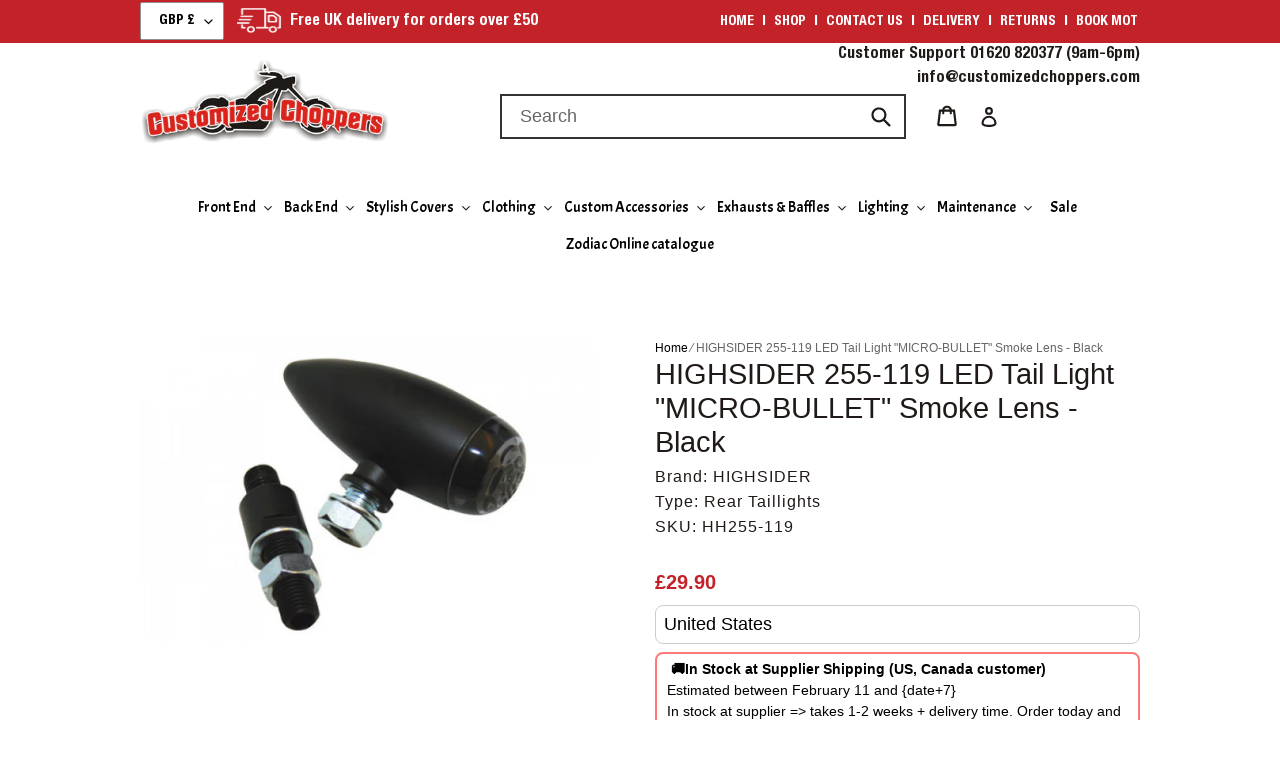

--- FILE ---
content_type: text/html; charset=utf-8
request_url: https://customizedchoppers.com/products/highsider-led-taillight-micro-bullet-smoke-lens-black-1
body_size: 46198
content:
<!doctype html>
<html class="no-js" lang="en">
  <head>
    <!-- Global site tag (gtag.js) - Google Ads: 392244284 -->
    <meta name="google-site-verification" content="VWWofJgqqgPQ6rbdAYnL3VbeYSgybQmZAx-JFE2YsbM">
    <script async src="https://www.googletagmanager.com/gtag/js?id=AW-392244284"></script>
    <script>
      window.dataLayer = window.dataLayer || [];
      function gtag(){dataLayer.push(arguments);}
      gtag('js', new Date());

      gtag('config', 'AW-392244284');
    </script>
    <!-- Global site tag (gtag.js) - Google Ads: 392244284 -->

    <meta charset="utf-8">
    <meta http-equiv="X-UA-Compatible" content="IE=edge,chrome=1">
    <meta name="viewport" content="width=device-width,initial-scale=1">
    <meta name="theme-color" content="#da251d">
    <link rel="preconnect" href="https://cdn.shopify.com" crossorigin>
    <link rel="preconnect" href="https://fonts.shopify.com" crossorigin>
    <link rel="preconnect" href="https://monorail-edge.shopifysvc.com"><link rel="preload" href="//customizedchoppers.com/cdn/shop/t/16/assets/theme.css?v=128879196685265495441747196170" as="style">
    <link rel="preload" as="font" href="" type="font/woff2" crossorigin>
    <link rel="preload" as="font" href="" type="font/woff2" crossorigin>
    <link rel="preload" as="font" href="" type="font/woff2" crossorigin>
    <link rel="preload" href="//customizedchoppers.com/cdn/shop/t/16/assets/theme.js?v=8961314849445141351744804835" as="script">
    <link rel="preload" href="//customizedchoppers.com/cdn/shop/t/16/assets/lazysizes.js?v=63098554868324070131744804835" as="script"><link rel="canonical" href="https://customizedchoppers.com/products/highsider-led-taillight-micro-bullet-smoke-lens-black-1"><link rel="shortcut icon" href="//customizedchoppers.com/cdn/shop/files/favicon-32x32_32x32.png?v=1762881047" type="image/png"><title>HIGHSIDER 255-119 LED Tail Light &quot;MICRO-BULLET&quot; Smoke Lens - Black
&ndash; Customized Choppers</title><meta name="description" content="HIGHSIDER LED taillight / brake light combination MICRO-BULLET Taillight with power LED in a smooth, black aluminum housing and red glass, E-approved. The HIGHSIDER taillight and taillight/indicator series are safe to see, giving you the safety you need and the look you want whether cruiser, scooter or speedster measur"><link
      href="https://fonts.googleapis.com/css2?family=Acme:ital,wght@0,400&family=Acme:ital,wght@0,400&family=Acme:ital,wght@0,400&family=Acme:ital,wght@0,400&family=Work+Sans:ital,wght@0,400"
      rel="stylesheet"
    >
    <link rel="stylesheet" href="https://maxcdn.bootstrapcdn.com/font-awesome/4.7.0/css/font-awesome.min.css">

    <!-- /snippets/social-meta-tags.liquid -->


<meta property="og:site_name" content="Customized Choppers">
<meta property="og:url" content="https://customizedchoppers.com/products/highsider-led-taillight-micro-bullet-smoke-lens-black-1">
<meta property="og:title" content="HIGHSIDER 255-119 LED Tail Light &quot;MICRO-BULLET&quot; Smoke Lens - Black">
<meta property="og:type" content="product">
<meta property="og:description" content="HIGHSIDER LED taillight / brake light combination MICRO-BULLET Taillight with power LED in a smooth, black aluminum housing and red glass, E-approved. The HIGHSIDER taillight and taillight/indicator series are safe to see, giving you the safety you need and the look you want whether cruiser, scooter or speedster measur"><meta property="og:image" content="http://customizedchoppers.com/cdn/shop/products/c61312a7-de12-44fb-a35d-f6286ba4458b.jpg?v=1615732321">
  <meta property="og:image:secure_url" content="https://customizedchoppers.com/cdn/shop/products/c61312a7-de12-44fb-a35d-f6286ba4458b.jpg?v=1615732321">
  <meta property="og:image:width" content="600">
  <meta property="og:image:height" content="400">
  <meta property="og:price:amount" content="29.90">
  <meta property="og:price:currency" content="GBP">



  <meta name="twitter:site" content="@CChoppers">

<meta name="twitter:card" content="summary_large_image">
<meta name="twitter:title" content="HIGHSIDER 255-119 LED Tail Light &quot;MICRO-BULLET&quot; Smoke Lens - Black">
<meta name="twitter:description" content="HIGHSIDER LED taillight / brake light combination MICRO-BULLET Taillight with power LED in a smooth, black aluminum housing and red glass, E-approved. The HIGHSIDER taillight and taillight/indicator series are safe to see, giving you the safety you need and the look you want whether cruiser, scooter or speedster measur">

    
<style data-shopify>
:root {
    --color-text: #1f1a17;
    --color-text-rgb: 31, 26, 23;
    --color-body-text: #1f1a17;
    --color-sale-text: #da251d;
    --color-small-button-text-border: #162950;
    --color-text-field: #ffffff;
    --color-text-field-text: #000000;
    --color-text-field-text-rgb: 0, 0, 0;

    --color-btn-primary: #da251d;
    --color-btn-primary-darker: #ad1d17;
    --color-btn-primary-text: #ffffff;

    --color-blankstate: rgba(31, 26, 23, 0.35);
    --color-blankstate-border: rgba(31, 26, 23, 0.2);
    --color-blankstate-background: rgba(31, 26, 23, 0.1);

    --color-text-focus:#4b3f38;
    --color-overlay-text-focus:#e6e6e6;
    --color-btn-primary-focus:#ad1d17;
    --color-btn-social-focus:#cdcfd3;
    --color-small-button-text-border-focus:#27488c;
    --predictive-search-focus:#f2f2f2;

    --color-body: #ffffff;
    --color-bg: #ffffff;
    --color-bg-rgb: 255, 255, 255;
    --color-bg-alt: rgba(31, 26, 23, 0.05);
    --color-bg-currency-selector: rgba(31, 26, 23, 0.2);

    --color-overlay-title-text: #ffffff;
    --color-image-overlay: #1f1a17;
    --color-image-overlay-rgb: 31, 26, 23;--opacity-image-overlay: 0.4;--hover-overlay-opacity: 0.8;

    --color-border: #e8e9eb;
    --color-border-form: #909090;
    --color-border-form-darker: #767676;

    --svg-select-icon: url(//customizedchoppers.com/cdn/shop/t/16/assets/ico-select.svg?v=29003672709104678581744804835);
    --slick-img-url: url(//customizedchoppers.com/cdn/shop/t/16/assets/ajax-loader.gif?v=41356863302472015721744804835);

    --font-weight-body--bold: 700;
    --font-weight-body--bolder: 700;

    --font-stack-header: Helvetica, Arial, sans-serif;
    --font-style-header: normal;
    --font-weight-header: 400;

    --font-stack-body: Helvetica, Arial, sans-serif;
    --font-style-body: normal;
    --font-weight-body: 400;

    --font-size-header: 23;

    --font-size-base: 18;

    --font-h1-desktop: 31;
    --font-h1-mobile: 28;
    --font-h2-desktop: 17;
    --font-h2-mobile: 16;
    --font-h3-mobile: 17;
    --font-h4-desktop: 15;
    --font-h4-mobile: 14;
    --font-h5-desktop: 13;
    --font-h5-mobile: 12;
    --font-h6-desktop: 12;
    --font-h6-mobile: 11;

    --font-mega-title-large-desktop: 57;

    --font-rich-text-large: 20;
    --font-rich-text-small: 15;

    
--color-video-bg: #f2f2f2;

    
    --global-color-image-loader-primary: rgba(31, 26, 23, 0.06);
    --global-color-image-loader-secondary: rgba(31, 26, 23, 0.12);
  }
</style>


    <style>
      *,::after,::before{box-sizing:border-box}body{margin:0}body,html{background-color:var(--color-body)}body,button{font-size:calc(var(--font-size-base) * 1px);font-family:var(--font-stack-body);font-style:var(--font-style-body);font-weight:var(--font-weight-body);color:var(--color-text);line-height:1.5}body,button{-webkit-font-smoothing:antialiased;-webkit-text-size-adjust:100%}.border-bottom{border-bottom:1px solid var(--color-border)}.btn--link{background-color:transparent;border:0;margin:0;color:var(--color-text);text-align:left}.text-right{text-align:right}.icon{display:inline-block;width:20px;height:20px;vertical-align:middle;fill:currentColor}.icon__fallback-text,.visually-hidden{position:absolute!important;overflow:hidden;clip:rect(0 0 0 0);height:1px;width:1px;margin:-1px;padding:0;border:0}svg.icon:not(.icon--full-color) circle,svg.icon:not(.icon--full-color) ellipse,svg.icon:not(.icon--full-color) g,svg.icon:not(.icon--full-color) line,svg.icon:not(.icon--full-color) path,svg.icon:not(.icon--full-color) polygon,svg.icon:not(.icon--full-color) polyline,svg.icon:not(.icon--full-color) rect,symbol.icon:not(.icon--full-color) circle,symbol.icon:not(.icon--full-color) ellipse,symbol.icon:not(.icon--full-color) g,symbol.icon:not(.icon--full-color) line,symbol.icon:not(.icon--full-color) path,symbol.icon:not(.icon--full-color) polygon,symbol.icon:not(.icon--full-color) polyline,symbol.icon:not(.icon--full-color) rect{fill:inherit;stroke:inherit}li{list-style:none}.list--inline{padding:0;margin:0}.list--inline>li{display:inline-block;margin-bottom:0;vertical-align:middle}a{color:var(--color-text);text-decoration:none}.h1,.h2,h1,h2{margin:0 0 17.5px;font-family:var(--font-stack-header);font-style:var(--font-style-header);font-weight:var(--font-weight-header);line-height:1.2;overflow-wrap:break-word;word-wrap:break-word}.h1 a,.h2 a,h1 a,h2 a{color:inherit;text-decoration:none;font-weight:inherit}.h1,h1{font-size:calc(((var(--font-h1-desktop))/ (var(--font-size-base))) * 1em);text-transform:none;letter-spacing:0}@media only screen and (max-width:749px){.h1,h1{font-size:calc(((var(--font-h1-mobile))/ (var(--font-size-base))) * 1em)}}.h2,h2{font-size:calc(((var(--font-h2-desktop))/ (var(--font-size-base))) * 1em);text-transform:uppercase;letter-spacing:.1em}@media only screen and (max-width:749px){.h2,h2{font-size:calc(((var(--font-h2-mobile))/ (var(--font-size-base))) * 1em)}}p{color:var(--color-body-text);margin:0 0 19.44444px}@media only screen and (max-width:749px){p{font-size:calc(((var(--font-size-base) - 1)/ (var(--font-size-base))) * 1em)}}p:last-child{margin-bottom:0}@media only screen and (max-width:749px){.small--hide{display:none!important}}.grid{list-style:none;margin:0;padding:0;margin-left:-30px}.grid::after{content:'';display:table;clear:both}@media only screen and (max-width:749px){.grid{margin-left:-22px}}.grid::after{content:'';display:table;clear:both}.grid--no-gutters{margin-left:0}.grid--no-gutters .grid__item{padding-left:0}.grid--table{display:table;table-layout:fixed;width:100%}.grid--table>.grid__item{float:none;display:table-cell;vertical-align:middle}.grid__item{float:left;padding-left:30px;width:100%}@media only screen and (max-width:749px){.grid__item{padding-left:22px}}.grid__item[class*="--push"]{position:relative}@media only screen and (min-width:750px){.medium-up--one-quarter{width:25%}.medium-up--push-one-third{width:33.33%}.medium-up--one-half{width:50%}.medium-up--push-one-third{left:33.33%;position:relative}}.site-header{position:relative;background-color:var(--color-body)}@media only screen and (max-width:749px){.site-header{border-bottom:1px solid var(--color-border)}}@media only screen and (min-width:750px){.site-header{padding:0 55px}.site-header.logo--center{padding-top:30px}}.site-header__logo{margin:15px 0}.logo-align--center .site-header__logo{text-align:center;margin:0 auto}@media only screen and (max-width:749px){.logo-align--center .site-header__logo{text-align:left;margin:15px 0}}@media only screen and (max-width:749px){.site-header__logo{padding-left:22px;text-align:left}.site-header__logo img{margin:0}}.site-header__logo-link{display:inline-block;word-break:break-word}@media only screen and (min-width:750px){.logo-align--center .site-header__logo-link{margin:0 auto}}.site-header__logo-image{display:block}@media only screen and (min-width:750px){.site-header__logo-image{margin:0 auto}}.site-header__logo-image img{width:100%}.site-header__logo-image--centered img{margin:0 auto}.site-header__logo img{display:block}.site-header__icons{position:relative;white-space:nowrap}@media only screen and (max-width:749px){.site-header__icons{width:auto;padding-right:13px}.site-header__icons .btn--link,.site-header__icons .site-header__cart{font-size:calc(((var(--font-size-base))/ (var(--font-size-base))) * 1em)}}.site-header__icons-wrapper{position:relative;display:-webkit-flex;display:-ms-flexbox;display:flex;width:100%;-ms-flex-align:center;-webkit-align-items:center;-moz-align-items:center;-ms-align-items:center;-o-align-items:center;align-items:center;-webkit-justify-content:flex-end;-ms-justify-content:flex-end;justify-content:flex-end}.site-header__account,.site-header__cart,.site-header__search{position:relative}.site-header__search.site-header__icon{display:none}@media only screen and (min-width:1400px){.site-header__search.site-header__icon{display:block}}.site-header__search-toggle{display:block}@media only screen and (min-width:750px){.site-header__account,.site-header__cart{padding:10px 11px}}.site-header__cart-title,.site-header__search-title{position:absolute!important;overflow:hidden;clip:rect(0 0 0 0);height:1px;width:1px;margin:-1px;padding:0;border:0;display:block;vertical-align:middle}.site-header__cart-title{margin-right:3px}.site-header__cart-count{display:flex;align-items:center;justify-content:center;position:absolute;right:.4rem;top:.2rem;font-weight:700;background-color:var(--color-btn-primary);color:var(--color-btn-primary-text);border-radius:50%;min-width:1em;height:1em}.site-header__cart-count span{font-family:HelveticaNeue,"Helvetica Neue",Helvetica,Arial,sans-serif;font-size:calc(11em / 16);line-height:1}@media only screen and (max-width:749px){.site-header__cart-count{top:calc(7em / 16);right:0;border-radius:50%;min-width:calc(19em / 16);height:calc(19em / 16)}}@media only screen and (max-width:749px){.site-header__cart-count span{padding:.25em calc(6em / 16);font-size:12px}}.site-header__menu{display:none}@media only screen and (max-width:749px){.site-header__icon{display:inline-block;vertical-align:middle;padding:10px 11px;margin:0}}@media only screen and (min-width:750px){.site-header__icon .icon-search{margin-right:3px}}.announcement-bar{z-index:10;position:relative;text-align:center;border-bottom:1px solid transparent;padding:2px}.announcement-bar__link{display:block}.announcement-bar__message{display:block;padding:11px 22px;font-size:calc(((16)/ (var(--font-size-base))) * 1em);font-weight:var(--font-weight-header)}@media only screen and (min-width:750px){.announcement-bar__message{padding-left:55px;padding-right:55px}}.site-nav{position:relative;padding:0;text-align:center;margin:25px 0}.site-nav a{padding:3px 10px}.site-nav__link{display:block;white-space:nowrap}.site-nav--centered .site-nav__link{padding-top:0}.site-nav__link .icon-chevron-down{width:calc(8em / 16);height:calc(8em / 16);margin-left:.5rem}.site-nav__label{border-bottom:1px solid transparent}.site-nav__link--active .site-nav__label{border-bottom-color:var(--color-text)}.site-nav__link--button{border:none;background-color:transparent;padding:3px 10px}.site-header__mobile-nav{z-index:11;position:relative;background-color:var(--color-body)}@media only screen and (max-width:749px){.site-header__mobile-nav{display:-webkit-flex;display:-ms-flexbox;display:flex;width:100%;-ms-flex-align:center;-webkit-align-items:center;-moz-align-items:center;-ms-align-items:center;-o-align-items:center;align-items:center}}.mobile-nav--open .icon-close{display:none}.main-content{opacity:0}.main-content .shopify-section{display:none}.main-content .shopify-section:first-child{display:inherit}.critical-hidden{display:none}
    </style>

    <script>
      window.performance.mark('debut:theme_stylesheet_loaded.start');

      function onLoadStylesheet() {
        performance.mark('debut:theme_stylesheet_loaded.end');
        performance.measure('debut:theme_stylesheet_loaded', 'debut:theme_stylesheet_loaded.start', 'debut:theme_stylesheet_loaded.end');

        var url = "//customizedchoppers.com/cdn/shop/t/16/assets/theme.css?v=128879196685265495441747196170";
        var link = document.querySelector('link[href="' + url + '"]');
        link.loaded = true;
        link.dispatchEvent(new Event('load'));
      }
    </script>

    <link href="//customizedchoppers.com/cdn/shop/t/16/assets/custom.css?v=102617826893097320051750243276" rel="stylesheet" type="text/css" media="all" />
    <link
      rel="stylesheet"
      href="//customizedchoppers.com/cdn/shop/t/16/assets/theme.css?v=128879196685265495441747196170"
      type="text/css"
      media="print"
      onload="this.media='all';onLoadStylesheet()"
    >

    <style>
      
      
      
      
      
      
    </style>
    
    <script src="https://cdnjs.cloudflare.com/ajax/libs/jquery/2.2.4/jquery.js"></script>

    <script>
      var theme = {
        breakpoints: {
          medium: 750,
          large: 990,
          widescreen: 1400
        },
        strings: {
          addToCart: "Add to cart",
          soldOut: "Sold out",
          unavailable: "Unavailable",
          regularPrice: "Regular price",
          salePrice: "Sale price",
          sale: "Sale",
          fromLowestPrice: "from [price]",
          vendor: "Vendor",
          showMore: "Show More",
          showLess: "Show Less",
          searchFor: "Search for",
          addressError: "Error looking up that address",
          addressNoResults: "No results for that address",
          addressQueryLimit: "You have exceeded the Google API usage limit. Consider upgrading to a \u003ca href=\"https:\/\/developers.google.com\/maps\/premium\/usage-limits\"\u003ePremium Plan\u003c\/a\u003e.",
          authError: "There was a problem authenticating your Google Maps account.",
          newWindow: "Opens in a new window.",
          external: "Opens external website.",
          newWindowExternal: "Opens external website in a new window.",
          removeLabel: "Remove [product]",
          update: "Update",
          quantity: "Quantity",
          discountedTotal: "Discounted total",
          regularTotal: "Regular total",
          priceColumn: "See Price column for discount details.",
          quantityMinimumMessage: "Quantity must be 1 or more",
          cartError: "There was an error while updating your cart. Please try again.",
          removedItemMessage: "Removed \u003cspan class=\"cart__removed-product-details\"\u003e([quantity]) [link]\u003c\/span\u003e from your cart.",
          unitPrice: "Unit price",
          unitPriceSeparator: "per",
          oneCartCount: "1 item",
          otherCartCount: "[count] items",
          quantityLabel: "Quantity: [count]",
          products: "Products",
          loading: "Loading",
          number_of_results: "[result_number] of [results_count]",
          number_of_results_found: "[results_count] results found",
          one_result_found: "1 result found"
        },
        moneyFormat: "\u003cspan class=\"money\"\u003e£{{amount}}\u003c\/span\u003e",
        moneyFormatWithCurrency: "\u003cspan class=\"money\"\u003e£{{amount}} GBP\u003c\/span\u003e",
        settings: {
          predictiveSearchEnabled: true,
          predictiveSearchShowPrice: false,
          predictiveSearchShowVendor: false
        },
        stylesheet: "//customizedchoppers.com/cdn/shop/t/16/assets/theme.css?v=128879196685265495441747196170"
      }

      document.documentElement.className = document.documentElement.className.replace('no-js', 'js');
    </script>
    
    <script src="//customizedchoppers.com/cdn/shop/t/16/assets/theme.js?v=8961314849445141351744804835"></script>
    <script src="//customizedchoppers.com/cdn/shop/t/16/assets/lazysizes.js?v=63098554868324070131744804835" async="async"></script>

    <script type="text/javascript">
      if (window.MSInputMethodContext && document.documentMode) {
        var scripts = document.getElementsByTagName('script')[0];
        var polyfill = document.createElement("script");
        polyfill.defer = true;
        polyfill.src = "//customizedchoppers.com/cdn/shop/t/16/assets/ie11CustomProperties.min.js?v=146208399201472936201744804835";

        scripts.parentNode.insertBefore(polyfill, scripts);
      }
    </script>
    <link href="//customizedchoppers.com/cdn/shop/t/16/assets/owl.theme.css?v=48750568255790553321744804835" rel="stylesheet" type="text/css" media="all" />
    <link href="//customizedchoppers.com/cdn/shop/t/16/assets/owl.carousel.css?v=110508842938087914561744804835" rel="stylesheet" type="text/css" media="all" />
    <script src="//customizedchoppers.com/cdn/shop/t/16/assets/owl.carousel.min.js?v=25240053224860020571744804835" type="text/javascript"></script>

    <script>window.performance && window.performance.mark && window.performance.mark('shopify.content_for_header.start');</script><meta name="google-site-verification" content="VWWofJgqqgPQ6rbdAYnL3VbeYSgybQmZAx-JFE2YsbM">
<meta id="shopify-digital-wallet" name="shopify-digital-wallet" content="/27257908/digital_wallets/dialog">
<meta name="shopify-checkout-api-token" content="f04d50a30ff5ab15f74b079d76b8bebd">
<meta id="in-context-paypal-metadata" data-shop-id="27257908" data-venmo-supported="false" data-environment="production" data-locale="en_US" data-paypal-v4="true" data-currency="GBP">
<link rel="alternate" type="application/json+oembed" href="https://customizedchoppers.com/products/highsider-led-taillight-micro-bullet-smoke-lens-black-1.oembed">
<script async="async" src="/checkouts/internal/preloads.js?locale=en-GB"></script>
<link rel="preconnect" href="https://shop.app" crossorigin="anonymous">
<script async="async" src="https://shop.app/checkouts/internal/preloads.js?locale=en-GB&shop_id=27257908" crossorigin="anonymous"></script>
<script id="apple-pay-shop-capabilities" type="application/json">{"shopId":27257908,"countryCode":"GB","currencyCode":"GBP","merchantCapabilities":["supports3DS"],"merchantId":"gid:\/\/shopify\/Shop\/27257908","merchantName":"Customized Choppers","requiredBillingContactFields":["postalAddress","email","phone"],"requiredShippingContactFields":["postalAddress","email","phone"],"shippingType":"shipping","supportedNetworks":["visa","maestro","masterCard","amex","discover","elo"],"total":{"type":"pending","label":"Customized Choppers","amount":"1.00"},"shopifyPaymentsEnabled":true,"supportsSubscriptions":true}</script>
<script id="shopify-features" type="application/json">{"accessToken":"f04d50a30ff5ab15f74b079d76b8bebd","betas":["rich-media-storefront-analytics"],"domain":"customizedchoppers.com","predictiveSearch":true,"shopId":27257908,"locale":"en"}</script>
<script>var Shopify = Shopify || {};
Shopify.shop = "customized-choppers.myshopify.com";
Shopify.locale = "en";
Shopify.currency = {"active":"GBP","rate":"1.0"};
Shopify.country = "GB";
Shopify.theme = {"name":"Mandasa || Debut Theme || 16\/04\/25","id":177013195128,"schema_name":"Debut","schema_version":"17.9.0","theme_store_id":796,"role":"main"};
Shopify.theme.handle = "null";
Shopify.theme.style = {"id":null,"handle":null};
Shopify.cdnHost = "customizedchoppers.com/cdn";
Shopify.routes = Shopify.routes || {};
Shopify.routes.root = "/";</script>
<script type="module">!function(o){(o.Shopify=o.Shopify||{}).modules=!0}(window);</script>
<script>!function(o){function n(){var o=[];function n(){o.push(Array.prototype.slice.apply(arguments))}return n.q=o,n}var t=o.Shopify=o.Shopify||{};t.loadFeatures=n(),t.autoloadFeatures=n()}(window);</script>
<script>
  window.ShopifyPay = window.ShopifyPay || {};
  window.ShopifyPay.apiHost = "shop.app\/pay";
  window.ShopifyPay.redirectState = null;
</script>
<script id="shop-js-analytics" type="application/json">{"pageType":"product"}</script>
<script defer="defer" async type="module" src="//customizedchoppers.com/cdn/shopifycloud/shop-js/modules/v2/client.init-shop-cart-sync_BdyHc3Nr.en.esm.js"></script>
<script defer="defer" async type="module" src="//customizedchoppers.com/cdn/shopifycloud/shop-js/modules/v2/chunk.common_Daul8nwZ.esm.js"></script>
<script type="module">
  await import("//customizedchoppers.com/cdn/shopifycloud/shop-js/modules/v2/client.init-shop-cart-sync_BdyHc3Nr.en.esm.js");
await import("//customizedchoppers.com/cdn/shopifycloud/shop-js/modules/v2/chunk.common_Daul8nwZ.esm.js");

  window.Shopify.SignInWithShop?.initShopCartSync?.({"fedCMEnabled":true,"windoidEnabled":true});

</script>
<script>
  window.Shopify = window.Shopify || {};
  if (!window.Shopify.featureAssets) window.Shopify.featureAssets = {};
  window.Shopify.featureAssets['shop-js'] = {"shop-cart-sync":["modules/v2/client.shop-cart-sync_QYOiDySF.en.esm.js","modules/v2/chunk.common_Daul8nwZ.esm.js"],"init-fed-cm":["modules/v2/client.init-fed-cm_DchLp9rc.en.esm.js","modules/v2/chunk.common_Daul8nwZ.esm.js"],"shop-button":["modules/v2/client.shop-button_OV7bAJc5.en.esm.js","modules/v2/chunk.common_Daul8nwZ.esm.js"],"init-windoid":["modules/v2/client.init-windoid_DwxFKQ8e.en.esm.js","modules/v2/chunk.common_Daul8nwZ.esm.js"],"shop-cash-offers":["modules/v2/client.shop-cash-offers_DWtL6Bq3.en.esm.js","modules/v2/chunk.common_Daul8nwZ.esm.js","modules/v2/chunk.modal_CQq8HTM6.esm.js"],"shop-toast-manager":["modules/v2/client.shop-toast-manager_CX9r1SjA.en.esm.js","modules/v2/chunk.common_Daul8nwZ.esm.js"],"init-shop-email-lookup-coordinator":["modules/v2/client.init-shop-email-lookup-coordinator_UhKnw74l.en.esm.js","modules/v2/chunk.common_Daul8nwZ.esm.js"],"pay-button":["modules/v2/client.pay-button_DzxNnLDY.en.esm.js","modules/v2/chunk.common_Daul8nwZ.esm.js"],"avatar":["modules/v2/client.avatar_BTnouDA3.en.esm.js"],"init-shop-cart-sync":["modules/v2/client.init-shop-cart-sync_BdyHc3Nr.en.esm.js","modules/v2/chunk.common_Daul8nwZ.esm.js"],"shop-login-button":["modules/v2/client.shop-login-button_D8B466_1.en.esm.js","modules/v2/chunk.common_Daul8nwZ.esm.js","modules/v2/chunk.modal_CQq8HTM6.esm.js"],"init-customer-accounts-sign-up":["modules/v2/client.init-customer-accounts-sign-up_C8fpPm4i.en.esm.js","modules/v2/client.shop-login-button_D8B466_1.en.esm.js","modules/v2/chunk.common_Daul8nwZ.esm.js","modules/v2/chunk.modal_CQq8HTM6.esm.js"],"init-shop-for-new-customer-accounts":["modules/v2/client.init-shop-for-new-customer-accounts_CVTO0Ztu.en.esm.js","modules/v2/client.shop-login-button_D8B466_1.en.esm.js","modules/v2/chunk.common_Daul8nwZ.esm.js","modules/v2/chunk.modal_CQq8HTM6.esm.js"],"init-customer-accounts":["modules/v2/client.init-customer-accounts_dRgKMfrE.en.esm.js","modules/v2/client.shop-login-button_D8B466_1.en.esm.js","modules/v2/chunk.common_Daul8nwZ.esm.js","modules/v2/chunk.modal_CQq8HTM6.esm.js"],"shop-follow-button":["modules/v2/client.shop-follow-button_CkZpjEct.en.esm.js","modules/v2/chunk.common_Daul8nwZ.esm.js","modules/v2/chunk.modal_CQq8HTM6.esm.js"],"lead-capture":["modules/v2/client.lead-capture_BntHBhfp.en.esm.js","modules/v2/chunk.common_Daul8nwZ.esm.js","modules/v2/chunk.modal_CQq8HTM6.esm.js"],"checkout-modal":["modules/v2/client.checkout-modal_CfxcYbTm.en.esm.js","modules/v2/chunk.common_Daul8nwZ.esm.js","modules/v2/chunk.modal_CQq8HTM6.esm.js"],"shop-login":["modules/v2/client.shop-login_Da4GZ2H6.en.esm.js","modules/v2/chunk.common_Daul8nwZ.esm.js","modules/v2/chunk.modal_CQq8HTM6.esm.js"],"payment-terms":["modules/v2/client.payment-terms_MV4M3zvL.en.esm.js","modules/v2/chunk.common_Daul8nwZ.esm.js","modules/v2/chunk.modal_CQq8HTM6.esm.js"]};
</script>
<script>(function() {
  var isLoaded = false;
  function asyncLoad() {
    if (isLoaded) return;
    isLoaded = true;
    var urls = ["https:\/\/cdn.shopify.com\/s\/files\/1\/2725\/7908\/t\/11\/assets\/booster_eu_cookie_27257908.js?v=1704788552\u0026shop=customized-choppers.myshopify.com"];
    for (var i = 0; i < urls.length; i++) {
      var s = document.createElement('script');
      s.type = 'text/javascript';
      s.async = true;
      s.src = urls[i];
      var x = document.getElementsByTagName('script')[0];
      x.parentNode.insertBefore(s, x);
    }
  };
  if(window.attachEvent) {
    window.attachEvent('onload', asyncLoad);
  } else {
    window.addEventListener('load', asyncLoad, false);
  }
})();</script>
<script id="__st">var __st={"a":27257908,"offset":0,"reqid":"6b221f81-6aab-4038-a974-adaef2995e10-1769009534","pageurl":"customizedchoppers.com\/products\/highsider-led-taillight-micro-bullet-smoke-lens-black-1","u":"3a6de45c41f5","p":"product","rtyp":"product","rid":6541097435178};</script>
<script>window.ShopifyPaypalV4VisibilityTracking = true;</script>
<script id="captcha-bootstrap">!function(){'use strict';const t='contact',e='account',n='new_comment',o=[[t,t],['blogs',n],['comments',n],[t,'customer']],c=[[e,'customer_login'],[e,'guest_login'],[e,'recover_customer_password'],[e,'create_customer']],r=t=>t.map((([t,e])=>`form[action*='/${t}']:not([data-nocaptcha='true']) input[name='form_type'][value='${e}']`)).join(','),a=t=>()=>t?[...document.querySelectorAll(t)].map((t=>t.form)):[];function s(){const t=[...o],e=r(t);return a(e)}const i='password',u='form_key',d=['recaptcha-v3-token','g-recaptcha-response','h-captcha-response',i],f=()=>{try{return window.sessionStorage}catch{return}},m='__shopify_v',_=t=>t.elements[u];function p(t,e,n=!1){try{const o=window.sessionStorage,c=JSON.parse(o.getItem(e)),{data:r}=function(t){const{data:e,action:n}=t;return t[m]||n?{data:e,action:n}:{data:t,action:n}}(c);for(const[e,n]of Object.entries(r))t.elements[e]&&(t.elements[e].value=n);n&&o.removeItem(e)}catch(o){console.error('form repopulation failed',{error:o})}}const l='form_type',E='cptcha';function T(t){t.dataset[E]=!0}const w=window,h=w.document,L='Shopify',v='ce_forms',y='captcha';let A=!1;((t,e)=>{const n=(g='f06e6c50-85a8-45c8-87d0-21a2b65856fe',I='https://cdn.shopify.com/shopifycloud/storefront-forms-hcaptcha/ce_storefront_forms_captcha_hcaptcha.v1.5.2.iife.js',D={infoText:'Protected by hCaptcha',privacyText:'Privacy',termsText:'Terms'},(t,e,n)=>{const o=w[L][v],c=o.bindForm;if(c)return c(t,g,e,D).then(n);var r;o.q.push([[t,g,e,D],n]),r=I,A||(h.body.append(Object.assign(h.createElement('script'),{id:'captcha-provider',async:!0,src:r})),A=!0)});var g,I,D;w[L]=w[L]||{},w[L][v]=w[L][v]||{},w[L][v].q=[],w[L][y]=w[L][y]||{},w[L][y].protect=function(t,e){n(t,void 0,e),T(t)},Object.freeze(w[L][y]),function(t,e,n,w,h,L){const[v,y,A,g]=function(t,e,n){const i=e?o:[],u=t?c:[],d=[...i,...u],f=r(d),m=r(i),_=r(d.filter((([t,e])=>n.includes(e))));return[a(f),a(m),a(_),s()]}(w,h,L),I=t=>{const e=t.target;return e instanceof HTMLFormElement?e:e&&e.form},D=t=>v().includes(t);t.addEventListener('submit',(t=>{const e=I(t);if(!e)return;const n=D(e)&&!e.dataset.hcaptchaBound&&!e.dataset.recaptchaBound,o=_(e),c=g().includes(e)&&(!o||!o.value);(n||c)&&t.preventDefault(),c&&!n&&(function(t){try{if(!f())return;!function(t){const e=f();if(!e)return;const n=_(t);if(!n)return;const o=n.value;o&&e.removeItem(o)}(t);const e=Array.from(Array(32),(()=>Math.random().toString(36)[2])).join('');!function(t,e){_(t)||t.append(Object.assign(document.createElement('input'),{type:'hidden',name:u})),t.elements[u].value=e}(t,e),function(t,e){const n=f();if(!n)return;const o=[...t.querySelectorAll(`input[type='${i}']`)].map((({name:t})=>t)),c=[...d,...o],r={};for(const[a,s]of new FormData(t).entries())c.includes(a)||(r[a]=s);n.setItem(e,JSON.stringify({[m]:1,action:t.action,data:r}))}(t,e)}catch(e){console.error('failed to persist form',e)}}(e),e.submit())}));const S=(t,e)=>{t&&!t.dataset[E]&&(n(t,e.some((e=>e===t))),T(t))};for(const o of['focusin','change'])t.addEventListener(o,(t=>{const e=I(t);D(e)&&S(e,y())}));const B=e.get('form_key'),M=e.get(l),P=B&&M;t.addEventListener('DOMContentLoaded',(()=>{const t=y();if(P)for(const e of t)e.elements[l].value===M&&p(e,B);[...new Set([...A(),...v().filter((t=>'true'===t.dataset.shopifyCaptcha))])].forEach((e=>S(e,t)))}))}(h,new URLSearchParams(w.location.search),n,t,e,['guest_login'])})(!0,!0)}();</script>
<script integrity="sha256-4kQ18oKyAcykRKYeNunJcIwy7WH5gtpwJnB7kiuLZ1E=" data-source-attribution="shopify.loadfeatures" defer="defer" src="//customizedchoppers.com/cdn/shopifycloud/storefront/assets/storefront/load_feature-a0a9edcb.js" crossorigin="anonymous"></script>
<script crossorigin="anonymous" defer="defer" src="//customizedchoppers.com/cdn/shopifycloud/storefront/assets/shopify_pay/storefront-65b4c6d7.js?v=20250812"></script>
<script data-source-attribution="shopify.dynamic_checkout.dynamic.init">var Shopify=Shopify||{};Shopify.PaymentButton=Shopify.PaymentButton||{isStorefrontPortableWallets:!0,init:function(){window.Shopify.PaymentButton.init=function(){};var t=document.createElement("script");t.src="https://customizedchoppers.com/cdn/shopifycloud/portable-wallets/latest/portable-wallets.en.js",t.type="module",document.head.appendChild(t)}};
</script>
<script data-source-attribution="shopify.dynamic_checkout.buyer_consent">
  function portableWalletsHideBuyerConsent(e){var t=document.getElementById("shopify-buyer-consent"),n=document.getElementById("shopify-subscription-policy-button");t&&n&&(t.classList.add("hidden"),t.setAttribute("aria-hidden","true"),n.removeEventListener("click",e))}function portableWalletsShowBuyerConsent(e){var t=document.getElementById("shopify-buyer-consent"),n=document.getElementById("shopify-subscription-policy-button");t&&n&&(t.classList.remove("hidden"),t.removeAttribute("aria-hidden"),n.addEventListener("click",e))}window.Shopify?.PaymentButton&&(window.Shopify.PaymentButton.hideBuyerConsent=portableWalletsHideBuyerConsent,window.Shopify.PaymentButton.showBuyerConsent=portableWalletsShowBuyerConsent);
</script>
<script data-source-attribution="shopify.dynamic_checkout.cart.bootstrap">document.addEventListener("DOMContentLoaded",(function(){function t(){return document.querySelector("shopify-accelerated-checkout-cart, shopify-accelerated-checkout")}if(t())Shopify.PaymentButton.init();else{new MutationObserver((function(e,n){t()&&(Shopify.PaymentButton.init(),n.disconnect())})).observe(document.body,{childList:!0,subtree:!0})}}));
</script>
<script id='scb4127' type='text/javascript' async='' src='https://customizedchoppers.com/cdn/shopifycloud/privacy-banner/storefront-banner.js'></script><link id="shopify-accelerated-checkout-styles" rel="stylesheet" media="screen" href="https://customizedchoppers.com/cdn/shopifycloud/portable-wallets/latest/accelerated-checkout-backwards-compat.css" crossorigin="anonymous">
<style id="shopify-accelerated-checkout-cart">
        #shopify-buyer-consent {
  margin-top: 1em;
  display: inline-block;
  width: 100%;
}

#shopify-buyer-consent.hidden {
  display: none;
}

#shopify-subscription-policy-button {
  background: none;
  border: none;
  padding: 0;
  text-decoration: underline;
  font-size: inherit;
  cursor: pointer;
}

#shopify-subscription-policy-button::before {
  box-shadow: none;
}

      </style>

<script>window.performance && window.performance.mark && window.performance.mark('shopify.content_for_header.end');</script>
    <link href="//customizedchoppers.com/cdn/shop/t/16/assets/globo.menu.css?v=13814128181663170641744804835" rel="stylesheet" type="text/css" media="all" />
<script type="text/javascript">window.GloboMenuMoneyFormat = "\u003cspan class=\"money\"\u003e£{{amount}}\u003c\/span\u003e";
  window.shopCurrency = "GBP";
  window.GloboMenuCustomer = false;
  window.assetsUrl = '//customizedchoppers.com/cdn/shop/t/16/assets/';
  window.filesUrl = '//customizedchoppers.com/cdn/shop/files/';
  window.GloboMenuSignature = '34755c5441db84f9c01445b7c773b520';
  window.GloboMenuTimestamp = 1616148648;
  window.GloboMenuLinklists = {"main-menu": [{'url' :"\/collections\/front-end", 'title': "Front End"},{'url' :"\/collections\/back-end", 'title': "Back End"},{'url' :"\/collections\/stylish-covers", 'title': "Stylish Covers"},{'url' :"\/collections\/clothing", 'title': "Clothing"},{'url' :"\/collections\/custom-accessories", 'title': "Custom Accessories"},{'url' :"\/collections\/exhausts-baffles", 'title': "Exhausts \u0026 Baffles"},{'url' :"\/collections\/lighting", 'title': "Lighting"},{'url' :"\/collections\/maintenance", 'title': "Maintenance"},{'url' :"\/collections\/sale-items", 'title': "Sale"},{'url' :"https:\/\/customizedchoppers-uk.zodiac.nl\/en\/catalog\/", 'title': "Zodiac Online catalogue"}],"footer": [{'url' :"\/pages\/about-us", 'title': "Our Story"},{'url' :"\/pages\/delivery", 'title': "Delivery"},{'url' :"\/pages\/customer-service-returns", 'title': "Returns"},{'url' :"\/pages\/contact-details", 'title': "Contact Us"},{'url' :"\/pages\/book-mot", 'title': "Book MOT"},{'url' :"\/pages\/term-and-conditions", 'title': "Terms \u0026 Conditions"},{'url' :"\/pages\/privacy-policy", 'title': "Privacy Policy"},{'url' :"\/blogs\/news", 'title': "Blog"},{'url' :"\/account", 'title': "login\/register"}],"shop-info": [{'url' :"\/", 'title': "Payment"},{'url' :"\/", 'title': "Delivery"},{'url' :"\/pages\/customer-service-returns", 'title': "Returns"},{'url' :"\/pages\/customer-service-returns", 'title': "Customer Service"},{'url' :"http:\/\/mot.customizedchoppers.com\/mot-information\/", 'title': "Book MOT"}],"currency": [{'url' :"http:\/\/customized-choppers.myshopify.com?currency=AUD", 'title': "AUD"},{'url' :"http:\/\/customized-choppers.myshopify.com?currency=CAD", 'title': "CAD"},{'url' :"http:\/\/customized-choppers.myshopify.com?currency=EUR", 'title': "EUR"},{'url' :"http:\/\/customized-choppers.myshopify.com?currency=GBP", 'title': "GBP"},{'url' :"http:\/\/customized-choppers.myshopify.com?currency=NZD", 'title': "NZD"},{'url' :"http:\/\/customized-choppers.myshopify.com?currency=USD", 'title': "USD"}],"handlebars": [{'url' :"\/collections\/handlebars", 'title': "Handlebars"}],"memphis-shades-fairings": [{'url' :"\/collections\/memphis-shades-fairings", 'title': "Memphis shades fairings"}],"mirrors": [{'url' :"\/collections\/mirrors", 'title': "Mirrors"}],"pegs-floorboards": [{'url' :"\/collections\/pegs-floorboards", 'title': "Pegs \u0026 Floorboards"}],"customer-account-main-menu": [{'url' :"\/", 'title': "Shop"},{'url' :"https:\/\/shopify.com\/27257908\/account\/orders?locale=en\u0026region_country=GB", 'title': "Orders"}]};
</script>
<script src="//customizedchoppers.com/cdn/shop/t/16/assets/globo.menu.data.js?v=113056373092814864001744804835"></script>
<script src="//customizedchoppers.com/cdn/shop/t/16/assets/globo.menu.render.js?v=67245125913073740571744804835"></script>
<script src="//customizedchoppers.com/cdn/shop/t/16/assets/globo.menu.app.js?v=101138337884628586561744804835"></script>
<script type="text/javascript">var globoMenu = new GloboMenu(window.GloboMenuConfig, window.GloboMenuRenderFunction);</script>


    <link href="//customizedchoppers.com/cdn/shop/t/16/assets/mandasa.css?v=100887649775050570611750401469" rel="stylesheet" type="text/css" media="all" />

    <link rel="stylesheet" href="https://cdn.jsdelivr.net/npm/@fancyapps/fancybox@3.5.7/dist/jquery.fancybox.min.css">
    <script src="https://cdn.jsdelivr.net/npm/@fancyapps/fancybox@3.5.7/dist/jquery.fancybox.min.js"></script>
  <script src="https://cdn.shopify.com/extensions/8d2c31d3-a828-4daf-820f-80b7f8e01c39/nova-eu-cookie-bar-gdpr-4/assets/nova-cookie-app-embed.js" type="text/javascript" defer="defer"></script>
<link href="https://cdn.shopify.com/extensions/8d2c31d3-a828-4daf-820f-80b7f8e01c39/nova-eu-cookie-bar-gdpr-4/assets/nova-cookie.css" rel="stylesheet" type="text/css" media="all">
<script src="https://cdn.shopify.com/extensions/19689677-6488-4a31-adf3-fcf4359c5fd9/forms-2295/assets/shopify-forms-loader.js" type="text/javascript" defer="defer"></script>
<link href="https://monorail-edge.shopifysvc.com" rel="dns-prefetch">
<script>(function(){if ("sendBeacon" in navigator && "performance" in window) {try {var session_token_from_headers = performance.getEntriesByType('navigation')[0].serverTiming.find(x => x.name == '_s').description;} catch {var session_token_from_headers = undefined;}var session_cookie_matches = document.cookie.match(/_shopify_s=([^;]*)/);var session_token_from_cookie = session_cookie_matches && session_cookie_matches.length === 2 ? session_cookie_matches[1] : "";var session_token = session_token_from_headers || session_token_from_cookie || "";function handle_abandonment_event(e) {var entries = performance.getEntries().filter(function(entry) {return /monorail-edge.shopifysvc.com/.test(entry.name);});if (!window.abandonment_tracked && entries.length === 0) {window.abandonment_tracked = true;var currentMs = Date.now();var navigation_start = performance.timing.navigationStart;var payload = {shop_id: 27257908,url: window.location.href,navigation_start,duration: currentMs - navigation_start,session_token,page_type: "product"};window.navigator.sendBeacon("https://monorail-edge.shopifysvc.com/v1/produce", JSON.stringify({schema_id: "online_store_buyer_site_abandonment/1.1",payload: payload,metadata: {event_created_at_ms: currentMs,event_sent_at_ms: currentMs}}));}}window.addEventListener('pagehide', handle_abandonment_event);}}());</script>
<script id="web-pixels-manager-setup">(function e(e,d,r,n,o){if(void 0===o&&(o={}),!Boolean(null===(a=null===(i=window.Shopify)||void 0===i?void 0:i.analytics)||void 0===a?void 0:a.replayQueue)){var i,a;window.Shopify=window.Shopify||{};var t=window.Shopify;t.analytics=t.analytics||{};var s=t.analytics;s.replayQueue=[],s.publish=function(e,d,r){return s.replayQueue.push([e,d,r]),!0};try{self.performance.mark("wpm:start")}catch(e){}var l=function(){var e={modern:/Edge?\/(1{2}[4-9]|1[2-9]\d|[2-9]\d{2}|\d{4,})\.\d+(\.\d+|)|Firefox\/(1{2}[4-9]|1[2-9]\d|[2-9]\d{2}|\d{4,})\.\d+(\.\d+|)|Chrom(ium|e)\/(9{2}|\d{3,})\.\d+(\.\d+|)|(Maci|X1{2}).+ Version\/(15\.\d+|(1[6-9]|[2-9]\d|\d{3,})\.\d+)([,.]\d+|)( \(\w+\)|)( Mobile\/\w+|) Safari\/|Chrome.+OPR\/(9{2}|\d{3,})\.\d+\.\d+|(CPU[ +]OS|iPhone[ +]OS|CPU[ +]iPhone|CPU IPhone OS|CPU iPad OS)[ +]+(15[._]\d+|(1[6-9]|[2-9]\d|\d{3,})[._]\d+)([._]\d+|)|Android:?[ /-](13[3-9]|1[4-9]\d|[2-9]\d{2}|\d{4,})(\.\d+|)(\.\d+|)|Android.+Firefox\/(13[5-9]|1[4-9]\d|[2-9]\d{2}|\d{4,})\.\d+(\.\d+|)|Android.+Chrom(ium|e)\/(13[3-9]|1[4-9]\d|[2-9]\d{2}|\d{4,})\.\d+(\.\d+|)|SamsungBrowser\/([2-9]\d|\d{3,})\.\d+/,legacy:/Edge?\/(1[6-9]|[2-9]\d|\d{3,})\.\d+(\.\d+|)|Firefox\/(5[4-9]|[6-9]\d|\d{3,})\.\d+(\.\d+|)|Chrom(ium|e)\/(5[1-9]|[6-9]\d|\d{3,})\.\d+(\.\d+|)([\d.]+$|.*Safari\/(?![\d.]+ Edge\/[\d.]+$))|(Maci|X1{2}).+ Version\/(10\.\d+|(1[1-9]|[2-9]\d|\d{3,})\.\d+)([,.]\d+|)( \(\w+\)|)( Mobile\/\w+|) Safari\/|Chrome.+OPR\/(3[89]|[4-9]\d|\d{3,})\.\d+\.\d+|(CPU[ +]OS|iPhone[ +]OS|CPU[ +]iPhone|CPU IPhone OS|CPU iPad OS)[ +]+(10[._]\d+|(1[1-9]|[2-9]\d|\d{3,})[._]\d+)([._]\d+|)|Android:?[ /-](13[3-9]|1[4-9]\d|[2-9]\d{2}|\d{4,})(\.\d+|)(\.\d+|)|Mobile Safari.+OPR\/([89]\d|\d{3,})\.\d+\.\d+|Android.+Firefox\/(13[5-9]|1[4-9]\d|[2-9]\d{2}|\d{4,})\.\d+(\.\d+|)|Android.+Chrom(ium|e)\/(13[3-9]|1[4-9]\d|[2-9]\d{2}|\d{4,})\.\d+(\.\d+|)|Android.+(UC? ?Browser|UCWEB|U3)[ /]?(15\.([5-9]|\d{2,})|(1[6-9]|[2-9]\d|\d{3,})\.\d+)\.\d+|SamsungBrowser\/(5\.\d+|([6-9]|\d{2,})\.\d+)|Android.+MQ{2}Browser\/(14(\.(9|\d{2,})|)|(1[5-9]|[2-9]\d|\d{3,})(\.\d+|))(\.\d+|)|K[Aa][Ii]OS\/(3\.\d+|([4-9]|\d{2,})\.\d+)(\.\d+|)/},d=e.modern,r=e.legacy,n=navigator.userAgent;return n.match(d)?"modern":n.match(r)?"legacy":"unknown"}(),u="modern"===l?"modern":"legacy",c=(null!=n?n:{modern:"",legacy:""})[u],f=function(e){return[e.baseUrl,"/wpm","/b",e.hashVersion,"modern"===e.buildTarget?"m":"l",".js"].join("")}({baseUrl:d,hashVersion:r,buildTarget:u}),m=function(e){var d=e.version,r=e.bundleTarget,n=e.surface,o=e.pageUrl,i=e.monorailEndpoint;return{emit:function(e){var a=e.status,t=e.errorMsg,s=(new Date).getTime(),l=JSON.stringify({metadata:{event_sent_at_ms:s},events:[{schema_id:"web_pixels_manager_load/3.1",payload:{version:d,bundle_target:r,page_url:o,status:a,surface:n,error_msg:t},metadata:{event_created_at_ms:s}}]});if(!i)return console&&console.warn&&console.warn("[Web Pixels Manager] No Monorail endpoint provided, skipping logging."),!1;try{return self.navigator.sendBeacon.bind(self.navigator)(i,l)}catch(e){}var u=new XMLHttpRequest;try{return u.open("POST",i,!0),u.setRequestHeader("Content-Type","text/plain"),u.send(l),!0}catch(e){return console&&console.warn&&console.warn("[Web Pixels Manager] Got an unhandled error while logging to Monorail."),!1}}}}({version:r,bundleTarget:l,surface:e.surface,pageUrl:self.location.href,monorailEndpoint:e.monorailEndpoint});try{o.browserTarget=l,function(e){var d=e.src,r=e.async,n=void 0===r||r,o=e.onload,i=e.onerror,a=e.sri,t=e.scriptDataAttributes,s=void 0===t?{}:t,l=document.createElement("script"),u=document.querySelector("head"),c=document.querySelector("body");if(l.async=n,l.src=d,a&&(l.integrity=a,l.crossOrigin="anonymous"),s)for(var f in s)if(Object.prototype.hasOwnProperty.call(s,f))try{l.dataset[f]=s[f]}catch(e){}if(o&&l.addEventListener("load",o),i&&l.addEventListener("error",i),u)u.appendChild(l);else{if(!c)throw new Error("Did not find a head or body element to append the script");c.appendChild(l)}}({src:f,async:!0,onload:function(){if(!function(){var e,d;return Boolean(null===(d=null===(e=window.Shopify)||void 0===e?void 0:e.analytics)||void 0===d?void 0:d.initialized)}()){var d=window.webPixelsManager.init(e)||void 0;if(d){var r=window.Shopify.analytics;r.replayQueue.forEach((function(e){var r=e[0],n=e[1],o=e[2];d.publishCustomEvent(r,n,o)})),r.replayQueue=[],r.publish=d.publishCustomEvent,r.visitor=d.visitor,r.initialized=!0}}},onerror:function(){return m.emit({status:"failed",errorMsg:"".concat(f," has failed to load")})},sri:function(e){var d=/^sha384-[A-Za-z0-9+/=]+$/;return"string"==typeof e&&d.test(e)}(c)?c:"",scriptDataAttributes:o}),m.emit({status:"loading"})}catch(e){m.emit({status:"failed",errorMsg:(null==e?void 0:e.message)||"Unknown error"})}}})({shopId: 27257908,storefrontBaseUrl: "https://customizedchoppers.com",extensionsBaseUrl: "https://extensions.shopifycdn.com/cdn/shopifycloud/web-pixels-manager",monorailEndpoint: "https://monorail-edge.shopifysvc.com/unstable/produce_batch",surface: "storefront-renderer",enabledBetaFlags: ["2dca8a86"],webPixelsConfigList: [{"id":"1560445304","configuration":"{\"webPixelName\":\"Judge.me\"}","eventPayloadVersion":"v1","runtimeContext":"STRICT","scriptVersion":"34ad157958823915625854214640f0bf","type":"APP","apiClientId":683015,"privacyPurposes":["ANALYTICS"],"dataSharingAdjustments":{"protectedCustomerApprovalScopes":["read_customer_email","read_customer_name","read_customer_personal_data","read_customer_phone"]}},{"id":"889717112","configuration":"{\"config\":\"{\\\"google_tag_ids\\\":[\\\"G-Z1N7FF3LFZ\\\",\\\"AW-392244284\\\",\\\"GT-5RFH86F\\\"],\\\"target_country\\\":\\\"GB\\\",\\\"gtag_events\\\":[{\\\"type\\\":\\\"begin_checkout\\\",\\\"action_label\\\":[\\\"G-Z1N7FF3LFZ\\\",\\\"AW-392244284\\\/_oUiCOSoxqYDELzYhLsB\\\"]},{\\\"type\\\":\\\"search\\\",\\\"action_label\\\":[\\\"G-Z1N7FF3LFZ\\\",\\\"AW-392244284\\\/j4hQCOeoxqYDELzYhLsB\\\"]},{\\\"type\\\":\\\"view_item\\\",\\\"action_label\\\":[\\\"G-Z1N7FF3LFZ\\\",\\\"AW-392244284\\\/z5PzCN6oxqYDELzYhLsB\\\",\\\"MC-SM52LQ7EKY\\\"]},{\\\"type\\\":\\\"purchase\\\",\\\"action_label\\\":[\\\"G-Z1N7FF3LFZ\\\",\\\"AW-392244284\\\/otccCNuoxqYDELzYhLsB\\\",\\\"MC-SM52LQ7EKY\\\"]},{\\\"type\\\":\\\"page_view\\\",\\\"action_label\\\":[\\\"G-Z1N7FF3LFZ\\\",\\\"AW-392244284\\\/AsLyCNioxqYDELzYhLsB\\\",\\\"MC-SM52LQ7EKY\\\"]},{\\\"type\\\":\\\"add_payment_info\\\",\\\"action_label\\\":[\\\"G-Z1N7FF3LFZ\\\",\\\"AW-392244284\\\/lLd_COqoxqYDELzYhLsB\\\"]},{\\\"type\\\":\\\"add_to_cart\\\",\\\"action_label\\\":[\\\"G-Z1N7FF3LFZ\\\",\\\"AW-392244284\\\/DN20COGoxqYDELzYhLsB\\\"]}],\\\"enable_monitoring_mode\\\":false}\"}","eventPayloadVersion":"v1","runtimeContext":"OPEN","scriptVersion":"b2a88bafab3e21179ed38636efcd8a93","type":"APP","apiClientId":1780363,"privacyPurposes":[],"dataSharingAdjustments":{"protectedCustomerApprovalScopes":["read_customer_address","read_customer_email","read_customer_name","read_customer_personal_data","read_customer_phone"]}},{"id":"161251704","eventPayloadVersion":"v1","runtimeContext":"LAX","scriptVersion":"1","type":"CUSTOM","privacyPurposes":["MARKETING"],"name":"Meta pixel (migrated)"},{"id":"shopify-app-pixel","configuration":"{}","eventPayloadVersion":"v1","runtimeContext":"STRICT","scriptVersion":"0450","apiClientId":"shopify-pixel","type":"APP","privacyPurposes":["ANALYTICS","MARKETING"]},{"id":"shopify-custom-pixel","eventPayloadVersion":"v1","runtimeContext":"LAX","scriptVersion":"0450","apiClientId":"shopify-pixel","type":"CUSTOM","privacyPurposes":["ANALYTICS","MARKETING"]}],isMerchantRequest: false,initData: {"shop":{"name":"Customized Choppers","paymentSettings":{"currencyCode":"GBP"},"myshopifyDomain":"customized-choppers.myshopify.com","countryCode":"GB","storefrontUrl":"https:\/\/customizedchoppers.com"},"customer":null,"cart":null,"checkout":null,"productVariants":[{"price":{"amount":29.9,"currencyCode":"GBP"},"product":{"title":"HIGHSIDER 255-119 LED Tail Light \"MICRO-BULLET\" Smoke Lens - Black","vendor":"HIGHSIDER","id":"6541097435178","untranslatedTitle":"HIGHSIDER 255-119 LED Tail Light \"MICRO-BULLET\" Smoke Lens - Black","url":"\/products\/highsider-led-taillight-micro-bullet-smoke-lens-black-1","type":"Rear Taillights"},"id":"39267413950506","image":{"src":"\/\/customizedchoppers.com\/cdn\/shop\/products\/c61312a7-de12-44fb-a35d-f6286ba4458b.jpg?v=1615732321"},"sku":"HH255-119","title":"Default Title","untranslatedTitle":"Default Title"}],"purchasingCompany":null},},"https://customizedchoppers.com/cdn","fcfee988w5aeb613cpc8e4bc33m6693e112",{"modern":"","legacy":""},{"shopId":"27257908","storefrontBaseUrl":"https:\/\/customizedchoppers.com","extensionBaseUrl":"https:\/\/extensions.shopifycdn.com\/cdn\/shopifycloud\/web-pixels-manager","surface":"storefront-renderer","enabledBetaFlags":"[\"2dca8a86\"]","isMerchantRequest":"false","hashVersion":"fcfee988w5aeb613cpc8e4bc33m6693e112","publish":"custom","events":"[[\"page_viewed\",{}],[\"product_viewed\",{\"productVariant\":{\"price\":{\"amount\":29.9,\"currencyCode\":\"GBP\"},\"product\":{\"title\":\"HIGHSIDER 255-119 LED Tail Light \\\"MICRO-BULLET\\\" Smoke Lens - Black\",\"vendor\":\"HIGHSIDER\",\"id\":\"6541097435178\",\"untranslatedTitle\":\"HIGHSIDER 255-119 LED Tail Light \\\"MICRO-BULLET\\\" Smoke Lens - Black\",\"url\":\"\/products\/highsider-led-taillight-micro-bullet-smoke-lens-black-1\",\"type\":\"Rear Taillights\"},\"id\":\"39267413950506\",\"image\":{\"src\":\"\/\/customizedchoppers.com\/cdn\/shop\/products\/c61312a7-de12-44fb-a35d-f6286ba4458b.jpg?v=1615732321\"},\"sku\":\"HH255-119\",\"title\":\"Default Title\",\"untranslatedTitle\":\"Default Title\"}}]]"});</script><script>
  window.ShopifyAnalytics = window.ShopifyAnalytics || {};
  window.ShopifyAnalytics.meta = window.ShopifyAnalytics.meta || {};
  window.ShopifyAnalytics.meta.currency = 'GBP';
  var meta = {"product":{"id":6541097435178,"gid":"gid:\/\/shopify\/Product\/6541097435178","vendor":"HIGHSIDER","type":"Rear Taillights","handle":"highsider-led-taillight-micro-bullet-smoke-lens-black-1","variants":[{"id":39267413950506,"price":2990,"name":"HIGHSIDER 255-119 LED Tail Light \"MICRO-BULLET\" Smoke Lens - Black","public_title":null,"sku":"HH255-119"}],"remote":false},"page":{"pageType":"product","resourceType":"product","resourceId":6541097435178,"requestId":"6b221f81-6aab-4038-a974-adaef2995e10-1769009534"}};
  for (var attr in meta) {
    window.ShopifyAnalytics.meta[attr] = meta[attr];
  }
</script>
<script class="analytics">
  (function () {
    var customDocumentWrite = function(content) {
      var jquery = null;

      if (window.jQuery) {
        jquery = window.jQuery;
      } else if (window.Checkout && window.Checkout.$) {
        jquery = window.Checkout.$;
      }

      if (jquery) {
        jquery('body').append(content);
      }
    };

    var hasLoggedConversion = function(token) {
      if (token) {
        return document.cookie.indexOf('loggedConversion=' + token) !== -1;
      }
      return false;
    }

    var setCookieIfConversion = function(token) {
      if (token) {
        var twoMonthsFromNow = new Date(Date.now());
        twoMonthsFromNow.setMonth(twoMonthsFromNow.getMonth() + 2);

        document.cookie = 'loggedConversion=' + token + '; expires=' + twoMonthsFromNow;
      }
    }

    var trekkie = window.ShopifyAnalytics.lib = window.trekkie = window.trekkie || [];
    if (trekkie.integrations) {
      return;
    }
    trekkie.methods = [
      'identify',
      'page',
      'ready',
      'track',
      'trackForm',
      'trackLink'
    ];
    trekkie.factory = function(method) {
      return function() {
        var args = Array.prototype.slice.call(arguments);
        args.unshift(method);
        trekkie.push(args);
        return trekkie;
      };
    };
    for (var i = 0; i < trekkie.methods.length; i++) {
      var key = trekkie.methods[i];
      trekkie[key] = trekkie.factory(key);
    }
    trekkie.load = function(config) {
      trekkie.config = config || {};
      trekkie.config.initialDocumentCookie = document.cookie;
      var first = document.getElementsByTagName('script')[0];
      var script = document.createElement('script');
      script.type = 'text/javascript';
      script.onerror = function(e) {
        var scriptFallback = document.createElement('script');
        scriptFallback.type = 'text/javascript';
        scriptFallback.onerror = function(error) {
                var Monorail = {
      produce: function produce(monorailDomain, schemaId, payload) {
        var currentMs = new Date().getTime();
        var event = {
          schema_id: schemaId,
          payload: payload,
          metadata: {
            event_created_at_ms: currentMs,
            event_sent_at_ms: currentMs
          }
        };
        return Monorail.sendRequest("https://" + monorailDomain + "/v1/produce", JSON.stringify(event));
      },
      sendRequest: function sendRequest(endpointUrl, payload) {
        // Try the sendBeacon API
        if (window && window.navigator && typeof window.navigator.sendBeacon === 'function' && typeof window.Blob === 'function' && !Monorail.isIos12()) {
          var blobData = new window.Blob([payload], {
            type: 'text/plain'
          });

          if (window.navigator.sendBeacon(endpointUrl, blobData)) {
            return true;
          } // sendBeacon was not successful

        } // XHR beacon

        var xhr = new XMLHttpRequest();

        try {
          xhr.open('POST', endpointUrl);
          xhr.setRequestHeader('Content-Type', 'text/plain');
          xhr.send(payload);
        } catch (e) {
          console.log(e);
        }

        return false;
      },
      isIos12: function isIos12() {
        return window.navigator.userAgent.lastIndexOf('iPhone; CPU iPhone OS 12_') !== -1 || window.navigator.userAgent.lastIndexOf('iPad; CPU OS 12_') !== -1;
      }
    };
    Monorail.produce('monorail-edge.shopifysvc.com',
      'trekkie_storefront_load_errors/1.1',
      {shop_id: 27257908,
      theme_id: 177013195128,
      app_name: "storefront",
      context_url: window.location.href,
      source_url: "//customizedchoppers.com/cdn/s/trekkie.storefront.cd680fe47e6c39ca5d5df5f0a32d569bc48c0f27.min.js"});

        };
        scriptFallback.async = true;
        scriptFallback.src = '//customizedchoppers.com/cdn/s/trekkie.storefront.cd680fe47e6c39ca5d5df5f0a32d569bc48c0f27.min.js';
        first.parentNode.insertBefore(scriptFallback, first);
      };
      script.async = true;
      script.src = '//customizedchoppers.com/cdn/s/trekkie.storefront.cd680fe47e6c39ca5d5df5f0a32d569bc48c0f27.min.js';
      first.parentNode.insertBefore(script, first);
    };
    trekkie.load(
      {"Trekkie":{"appName":"storefront","development":false,"defaultAttributes":{"shopId":27257908,"isMerchantRequest":null,"themeId":177013195128,"themeCityHash":"12873138100618678174","contentLanguage":"en","currency":"GBP","eventMetadataId":"d1719c4d-da4d-4be4-b551-591308b820bb"},"isServerSideCookieWritingEnabled":true,"monorailRegion":"shop_domain","enabledBetaFlags":["65f19447"]},"Session Attribution":{},"S2S":{"facebookCapiEnabled":false,"source":"trekkie-storefront-renderer","apiClientId":580111}}
    );

    var loaded = false;
    trekkie.ready(function() {
      if (loaded) return;
      loaded = true;

      window.ShopifyAnalytics.lib = window.trekkie;

      var originalDocumentWrite = document.write;
      document.write = customDocumentWrite;
      try { window.ShopifyAnalytics.merchantGoogleAnalytics.call(this); } catch(error) {};
      document.write = originalDocumentWrite;

      window.ShopifyAnalytics.lib.page(null,{"pageType":"product","resourceType":"product","resourceId":6541097435178,"requestId":"6b221f81-6aab-4038-a974-adaef2995e10-1769009534","shopifyEmitted":true});

      var match = window.location.pathname.match(/checkouts\/(.+)\/(thank_you|post_purchase)/)
      var token = match? match[1]: undefined;
      if (!hasLoggedConversion(token)) {
        setCookieIfConversion(token);
        window.ShopifyAnalytics.lib.track("Viewed Product",{"currency":"GBP","variantId":39267413950506,"productId":6541097435178,"productGid":"gid:\/\/shopify\/Product\/6541097435178","name":"HIGHSIDER 255-119 LED Tail Light \"MICRO-BULLET\" Smoke Lens - Black","price":"29.90","sku":"HH255-119","brand":"HIGHSIDER","variant":null,"category":"Rear Taillights","nonInteraction":true,"remote":false},undefined,undefined,{"shopifyEmitted":true});
      window.ShopifyAnalytics.lib.track("monorail:\/\/trekkie_storefront_viewed_product\/1.1",{"currency":"GBP","variantId":39267413950506,"productId":6541097435178,"productGid":"gid:\/\/shopify\/Product\/6541097435178","name":"HIGHSIDER 255-119 LED Tail Light \"MICRO-BULLET\" Smoke Lens - Black","price":"29.90","sku":"HH255-119","brand":"HIGHSIDER","variant":null,"category":"Rear Taillights","nonInteraction":true,"remote":false,"referer":"https:\/\/customizedchoppers.com\/products\/highsider-led-taillight-micro-bullet-smoke-lens-black-1"});
      }
    });


        var eventsListenerScript = document.createElement('script');
        eventsListenerScript.async = true;
        eventsListenerScript.src = "//customizedchoppers.com/cdn/shopifycloud/storefront/assets/shop_events_listener-3da45d37.js";
        document.getElementsByTagName('head')[0].appendChild(eventsListenerScript);

})();</script>
<script
  defer
  src="https://customizedchoppers.com/cdn/shopifycloud/perf-kit/shopify-perf-kit-3.0.4.min.js"
  data-application="storefront-renderer"
  data-shop-id="27257908"
  data-render-region="gcp-us-east1"
  data-page-type="product"
  data-theme-instance-id="177013195128"
  data-theme-name="Debut"
  data-theme-version="17.9.0"
  data-monorail-region="shop_domain"
  data-resource-timing-sampling-rate="10"
  data-shs="true"
  data-shs-beacon="true"
  data-shs-export-with-fetch="true"
  data-shs-logs-sample-rate="1"
  data-shs-beacon-endpoint="https://customizedchoppers.com/api/collect"
></script>
</head>

  <body class="template-product">
    

<script type="text/javascript">


  window.pureclarityConfig = {
    isActive: 1,
    merchandisingActive: null,
    searchActive: null,
    productListingActive: null,
    appUrl: 'https://pcs.pureclarity.net/dKYTSgA5QjG3mrykIhqPpg/cs.js',
    searchDomSelector: '#MainContent',
    productListingDomSelector: '#MainContent',
    product: {"id":6541097435178,"title":"HIGHSIDER 255-119 LED Tail Light \"MICRO-BULLET\" Smoke Lens - Black","handle":"highsider-led-taillight-micro-bullet-smoke-lens-black-1","description":"\u003cp\u003eHIGHSIDER LED taillight \/ brake light combination MICRO-BULLET\u003cbr\u003e \u003cbr\u003e Taillight with power LED in a smooth, black aluminum housing and red glass, E-approved.\u003cbr\u003e \u003cbr\u003e The HIGHSIDER taillight and taillight\/indicator series are safe to see, giving you the safety you need and the look you want whether cruiser, scooter or speedster\u003cbr\u003e \u003cbr\u003e measurements:\u003cbr\u003e Diameter(C): max. 30 mm\u003cbr\u003e Depth(D) with glass: 75 mm\u003cbr\u003e \u003cbr\u003e Scope of supply: 1 piece\u003cbr\u003e \u003cbr\u003e Note:\u003cbr\u003e Fender mounting by means of M10 hollow screw - lateral mounting by means of extra handle (15 mm), both included.\u003c\/p\u003e","published_at":"2021-03-14T20:57:09+00:00","created_at":"2021-03-04T11:18:31+00:00","vendor":"HIGHSIDER","type":"Rear Taillights","tags":["255-119","HIGHSIDER","Lighting","Rear Taillights","SupplierStock","Universal"],"price":2990,"price_min":2990,"price_max":2990,"available":true,"price_varies":false,"compare_at_price":null,"compare_at_price_min":0,"compare_at_price_max":0,"compare_at_price_varies":false,"variants":[{"id":39267413950506,"title":"Default Title","option1":"Default Title","option2":null,"option3":null,"sku":"HH255-119","requires_shipping":true,"taxable":false,"featured_image":{"id":27999813632042,"product_id":6541097435178,"position":1,"created_at":"2021-03-14T14:32:01+00:00","updated_at":"2021-03-14T14:32:01+00:00","alt":null,"width":600,"height":400,"src":"\/\/customizedchoppers.com\/cdn\/shop\/products\/c61312a7-de12-44fb-a35d-f6286ba4458b.jpg?v=1615732321","variant_ids":[39267413950506]},"available":true,"name":"HIGHSIDER 255-119 LED Tail Light \"MICRO-BULLET\" Smoke Lens - Black","public_title":null,"options":["Default Title"],"price":2990,"weight":350,"compare_at_price":null,"inventory_management":"shopify","barcode":"4054783032495","featured_media":{"alt":null,"id":20383315066922,"position":1,"preview_image":{"aspect_ratio":1.5,"height":400,"width":600,"src":"\/\/customizedchoppers.com\/cdn\/shop\/products\/c61312a7-de12-44fb-a35d-f6286ba4458b.jpg?v=1615732321"}},"requires_selling_plan":false,"selling_plan_allocations":[]}],"images":["\/\/customizedchoppers.com\/cdn\/shop\/products\/c61312a7-de12-44fb-a35d-f6286ba4458b.jpg?v=1615732321"],"featured_image":"\/\/customizedchoppers.com\/cdn\/shop\/products\/c61312a7-de12-44fb-a35d-f6286ba4458b.jpg?v=1615732321","options":["Title"],"media":[{"alt":null,"id":20383315066922,"position":1,"preview_image":{"aspect_ratio":1.5,"height":400,"width":600,"src":"\/\/customizedchoppers.com\/cdn\/shop\/products\/c61312a7-de12-44fb-a35d-f6286ba4458b.jpg?v=1615732321"},"aspect_ratio":1.5,"height":400,"media_type":"image","src":"\/\/customizedchoppers.com\/cdn\/shop\/products\/c61312a7-de12-44fb-a35d-f6286ba4458b.jpg?v=1615732321","width":600}],"requires_selling_plan":false,"selling_plan_groups":[],"content":"\u003cp\u003eHIGHSIDER LED taillight \/ brake light combination MICRO-BULLET\u003cbr\u003e \u003cbr\u003e Taillight with power LED in a smooth, black aluminum housing and red glass, E-approved.\u003cbr\u003e \u003cbr\u003e The HIGHSIDER taillight and taillight\/indicator series are safe to see, giving you the safety you need and the look you want whether cruiser, scooter or speedster\u003cbr\u003e \u003cbr\u003e measurements:\u003cbr\u003e Diameter(C): max. 30 mm\u003cbr\u003e Depth(D) with glass: 75 mm\u003cbr\u003e \u003cbr\u003e Scope of supply: 1 piece\u003cbr\u003e \u003cbr\u003e Note:\u003cbr\u003e Fender mounting by means of M10 hollow screw - lateral mounting by means of extra handle (15 mm), both included.\u003c\/p\u003e"},
    customer: null,
    cart: {"note":null,"attributes":{},"original_total_price":0,"total_price":0,"total_discount":0,"total_weight":0.0,"item_count":0,"items":[],"requires_shipping":false,"currency":"GBP","items_subtotal_price":0,"cart_level_discount_applications":[],"checkout_charge_amount":0},
    currency: 'GBP',
    pageType: 'product'
  };

  if (window.pureclarityConfig.isActive){
    pureclarityConfig.isSearch = window.pureclarityConfig.searchActive && (null != null);
    pureclarityConfig.isProductListing = window.pureclarityConfig.productListingActive && (null != null);

    if (pureclarityConfig.isSearch){
      document.write('<style>' + pureclarityConfig.searchDomSelector + ' { display: none }</style>');
      pureclarityConfig.navigationValue = "navigation_search";
    }else if (pureclarityConfig.isProductListing){
      document.write('<style>' + pureclarityConfig.productListingDomSelector + ' { display: none }</style>');
      pureclarityConfig.navigationValue = "navigation_category:" + null;
    }
  }
</script>
<script type="text/javascript" src="https://s3-eu-west-1.amazonaws.com/pureclarity-shopify/assets/js/shopify_pc.js" defer="defer"></script>



    <a class="in-page-link visually-hidden skip-link" href="#MainContent">Skip to content</a><style data-shopify>

  .cart-popup {
    box-shadow: 1px 1px 10px 2px rgba(232, 233, 235, 0.5);
  }</style><div class="cart-popup-wrapper cart-popup-wrapper--hidden critical-hidden" role="dialog" aria-modal="true" aria-labelledby="CartPopupHeading" data-cart-popup-wrapper>
  <div class="cart-popup" data-cart-popup tabindex="-1">
    <div class="cart-popup__header">
      <h2 id="CartPopupHeading" class="cart-popup__heading">Just added to your cart</h2>
      <button class="cart-popup__close" aria-label="Close" data-cart-popup-close><svg aria-hidden="true" focusable="false" role="presentation" class="icon icon-close" viewBox="0 0 40 40"><path d="M23.868 20.015L39.117 4.78c1.11-1.108 1.11-2.77 0-3.877-1.109-1.108-2.773-1.108-3.882 0L19.986 16.137 4.737.904C3.628-.204 1.965-.204.856.904c-1.11 1.108-1.11 2.77 0 3.877l15.249 15.234L.855 35.248c-1.108 1.108-1.108 2.77 0 3.877.555.554 1.248.831 1.942.831s1.386-.277 1.94-.83l15.25-15.234 15.248 15.233c.555.554 1.248.831 1.941.831s1.387-.277 1.941-.83c1.11-1.109 1.11-2.77 0-3.878L23.868 20.015z" class="layer"/></svg></button>
    </div>
    <div class="cart-popup-item">
      <div class="cart-popup-item__image-wrapper hide" data-cart-popup-image-wrapper data-image-loading-animation></div>
      <div class="cart-popup-item__description">
        <div>
          <h3 class="cart-popup-item__title" data-cart-popup-title></h3>
          <ul class="product-details" aria-label="Product details" data-cart-popup-product-details></ul>
        </div>
        <div class="cart-popup-item__quantity">
          <span class="visually-hidden" data-cart-popup-quantity-label></span>
          <span aria-hidden="true">Qty:</span>
          <span aria-hidden="true" data-cart-popup-quantity></span>
        </div>
      </div>
    </div>

    <a href="/cart" class="cart-popup__cta-link btn btn--secondary-accent">
      View cart (<span data-cart-popup-cart-quantity></span>)
    </a>

    <div class="cart-popup__dismiss">
      <button class="cart-popup__dismiss-button text-link text-link--accent" data-cart-popup-dismiss>
        Continue shopping
      </button>
    </div>
  </div>
</div>

<div id="shopify-section-header" class="shopify-section">
  <style>
    
      .site-header__logo-image {
        max-width: 250px;
      }
    

    
      .site-header__logo-image {
        margin: 0;
      }
    
  </style>

<div id="SearchDrawer" class="search-bar drawer drawer--top critical-hidden" role="dialog" aria-modal="true" aria-label="Search" data-predictive-search-drawer>
  <div class="search-bar__interior">
    <div class="search-form__container" data-search-form-container>
      <form class="search-form search-bar__form" action="/search" method="get" role="search">
        <div class="search-form__input-wrapper">
          <input
            type="text"
            name="q"
            placeholder="Search"
            role="combobox"
            aria-autocomplete="list"
            aria-owns="predictive-search-results"
            aria-expanded="false"
            aria-label="Search"
            aria-haspopup="listbox"
            class="search-form__input search-bar__input"
            data-predictive-search-drawer-input
            data-base-url="/search"
          />
          <input type="hidden" name="options[prefix]" value="last" aria-hidden="true" />
          <div class="predictive-search-wrapper predictive-search-wrapper--drawer" data-predictive-search-mount="drawer"></div>
        </div>

        <button class="search-bar__submit search-form__submit"
          type="submit"
          data-search-form-submit>
          <svg aria-hidden="true" focusable="false" role="presentation" class="icon icon-search" viewBox="0 0 37 40"><path d="M35.6 36l-9.8-9.8c4.1-5.4 3.6-13.2-1.3-18.1-5.4-5.4-14.2-5.4-19.7 0-5.4 5.4-5.4 14.2 0 19.7 2.6 2.6 6.1 4.1 9.8 4.1 3 0 5.9-1 8.3-2.8l9.8 9.8c.4.4.9.6 1.4.6s1-.2 1.4-.6c.9-.9.9-2.1.1-2.9zm-20.9-8.2c-2.6 0-5.1-1-7-2.9-3.9-3.9-3.9-10.1 0-14C9.6 9 12.2 8 14.7 8s5.1 1 7 2.9c3.9 3.9 3.9 10.1 0 14-1.9 1.9-4.4 2.9-7 2.9z"/></svg>
          <span class="icon__fallback-text">Submit</span>
        </button>
      </form>

      <div class="search-bar__actions">
        <button type="button" class="btn--link search-bar__close js-drawer-close">
          <svg aria-hidden="true" focusable="false" role="presentation" class="icon icon-close" viewBox="0 0 40 40"><path d="M23.868 20.015L39.117 4.78c1.11-1.108 1.11-2.77 0-3.877-1.109-1.108-2.773-1.108-3.882 0L19.986 16.137 4.737.904C3.628-.204 1.965-.204.856.904c-1.11 1.108-1.11 2.77 0 3.877l15.249 15.234L.855 35.248c-1.108 1.108-1.108 2.77 0 3.877.555.554 1.248.831 1.942.831s1.386-.277 1.94-.83l15.25-15.234 15.248 15.233c.555.554 1.248.831 1.941.831s1.387-.277 1.941-.83c1.11-1.109 1.11-2.77 0-3.878L23.868 20.015z" class="layer"/></svg>
          <span class="icon__fallback-text">Close search</span>
        </button>
      </div>
    </div>
  </div>
</div>


<div class="announcement-bar" data-section-id="header" data-section-type="header-section" data-header-section>
  <div class="page-width announcement_content">
    
      <style>
        .announcement-bar {
          background-color: #c42229;
        }

        .announcement-bar__link:hover {
          

          
            
            background-color: #de3f46;
          
        }

        .announcement-bar__message {
          color: #ffffff;
        }
      </style>
      <div class="announce_content grid__item two-thirds no-padding annmsg"><div class="grid__item currency_changer"><form method="post" action="/localization" id="localization_form" accept-charset="UTF-8" class="selectors-form" enctype="multipart/form-data" data-disclosure-form=""><input type="hidden" name="form_type" value="localization" /><input type="hidden" name="utf8" value="✓" /><input type="hidden" name="_method" value="put" /><input type="hidden" name="return_to" value="/products/highsider-led-taillight-micro-bullet-smoke-lens-black-1" /><div class="selectors-form__item">
                <h2 class="visually-hidden" id="currency-heading">
                  Currency
                </h2>

                <div class="disclosure" data-disclosure-currency>
                  <button type="button" id="currency_button" class="disclosure__toggle" aria-expanded="false" aria-controls="currency-list" aria-describedby="currency-heading" data-disclosure-toggle>
                    GBP £</button>
                  <ul id="currency-list" class="disclosure-list" data-disclosure-list>
                    
                      <li class="disclosure-list__item ">
                        <a class="disclosure-list__option" href="#"  data-value="AUD" data-disclosure-option>
                          AUD $</a>
                      </li>
                      <li class="disclosure-list__item ">
                        <a class="disclosure-list__option" href="#"  data-value="BAM" data-disclosure-option>
                          BAM КМ</a>
                      </li>
                      <li class="disclosure-list__item ">
                        <a class="disclosure-list__option" href="#"  data-value="CAD" data-disclosure-option>
                          CAD $</a>
                      </li>
                      <li class="disclosure-list__item ">
                        <a class="disclosure-list__option" href="#"  data-value="CHF" data-disclosure-option>
                          CHF CHF</a>
                      </li>
                      <li class="disclosure-list__item ">
                        <a class="disclosure-list__option" href="#"  data-value="CZK" data-disclosure-option>
                          CZK Kč</a>
                      </li>
                      <li class="disclosure-list__item ">
                        <a class="disclosure-list__option" href="#"  data-value="DKK" data-disclosure-option>
                          DKK kr.</a>
                      </li>
                      <li class="disclosure-list__item ">
                        <a class="disclosure-list__option" href="#"  data-value="EUR" data-disclosure-option>
                          EUR €</a>
                      </li>
                      <li class="disclosure-list__item disclosure-list__item--current">
                        <a class="disclosure-list__option" href="#" aria-current="true" data-value="GBP" data-disclosure-option>
                          GBP £</a>
                      </li>
                      <li class="disclosure-list__item ">
                        <a class="disclosure-list__option" href="#"  data-value="HUF" data-disclosure-option>
                          HUF Ft</a>
                      </li>
                      <li class="disclosure-list__item ">
                        <a class="disclosure-list__option" href="#"  data-value="NZD" data-disclosure-option>
                          NZD $</a>
                      </li>
                      <li class="disclosure-list__item ">
                        <a class="disclosure-list__option" href="#"  data-value="PLN" data-disclosure-option>
                          PLN zł</a>
                      </li>
                      <li class="disclosure-list__item ">
                        <a class="disclosure-list__option" href="#"  data-value="RON" data-disclosure-option>
                          RON Lei</a>
                      </li>
                      <li class="disclosure-list__item ">
                        <a class="disclosure-list__option" href="#"  data-value="RSD" data-disclosure-option>
                          RSD РСД</a>
                      </li>
                      <li class="disclosure-list__item ">
                        <a class="disclosure-list__option" href="#"  data-value="SEK" data-disclosure-option>
                          SEK kr</a>
                      </li>
                      <li class="disclosure-list__item ">
                        <a class="disclosure-list__option" href="#"  data-value="UAH" data-disclosure-option>
                          UAH ₴</a>
                      </li>
                      <li class="disclosure-list__item ">
                        <a class="disclosure-list__option" href="#"  data-value="USD" data-disclosure-option>
                          USD $</a>
                      </li></ul>
                  <input type="hidden" name="currency_code" id="CurrencySelector" value="GBP" data-disclosure-input/>
                </div>
              </div></form></div>
        
<a href="#" class="announcement-bar__link"><p class="announcement-bar__message">
          <img src="//customizedchoppers.com/cdn/shop/files/if2_160x160_2x_9fcc5827-050e-477c-ae48-00c7ffceb52f.png?v=9072061333700135066">Free UK delivery for orders over £50
        </p></a></div>
      <div class="annouce_contact-bar grid__item one-third no-padding">
        <ul class="topbarlink">
          <li><a href="/">Home</a></li>
          <li><a href="/pages/index">Shop</a></li>
          <li><a href="/pages/contact-details">Contact us</a></li>
          <li><a href="/pages/delivery">Delivery</a></li>
          <li><a href="/pages/customer-service-returns">Returns</a></li>
          <li><a href="/pages/book-MOT">Book MOT</a></li>
        </ul>
      </div>
    
  </div>
</div>




  <header
    class="site-header border-bottom logo--left"
    role="banner"
  >
    <div class="grid grid--no-gutters grid--table">
      <div class="page-width">
        

        <div class="grid__item small--one-half medium-up--one-third logo-align--left">
          
          
            <div class="h2 site-header__logo">
          
          
<a
              href="/pages/index"
              class="site-header__logo-image"
              data-image-loading-animation
            >
              
              <img
                class="lazyload js"
                src="//customizedchoppers.com/cdn/shop/files/logo_cc_300x300.png?v=1613708783"
                data-src="//customizedchoppers.com/cdn/shop/files/logo_cc_{width}x.png?v=1613708783"
                data-widths="[180, 360, 540, 720, 900, 1080, 1296, 1512, 1728, 2048]"
                data-aspectratio="2.889937106918239"
                data-sizes="auto"
                alt="Customized Choppers"
                style="max-width: 250px"
              >
              <noscript>
                
                <img
                  src="//customizedchoppers.com/cdn/shop/files/logo_cc_250x.png?v=1613708783"
                  srcset="//customizedchoppers.com/cdn/shop/files/logo_cc_250x.png?v=1613708783 1x, //customizedchoppers.com/cdn/shop/files/logo_cc_250x@2x.png?v=1613708783 2x"
                  alt="Customized Choppers"
                  style="max-width: 250px;"
                >
              </noscript>
            </a>
          
          
            </div>
          
        </div>
        <div class="grid__item small--one-half medium-up--two-thirds text-right site-header__icons site-header__icons--plus">
          <div class="grid__item one-whole no-padding customerdetail small--hide">
            <p>
              Customer Support 01620 820377
              (9am-6pm)
            </p>
            <p>
              <a href="mailto:info@customizedchoppers.com">info@customizedchoppers.com</a>
            </p>
          </div>
          <div class="site-header__icons-wrapper">
            
              <form action="/search" method="get" class="search-headerfull search" role="search">
                <input
                  class="search-header__inputfull search__input"
                  type="search"
                  name="q"
                  placeholder="Search"
                  aria-label="Search"
                >
                <button class="search-header__submit search__submit btn--link" type="submit">
                  <svg aria-hidden="true" focusable="false" role="presentation" class="icon icon-search" viewBox="0 0 37 40"><path d="M35.6 36l-9.8-9.8c4.1-5.4 3.6-13.2-1.3-18.1-5.4-5.4-14.2-5.4-19.7 0-5.4 5.4-5.4 14.2 0 19.7 2.6 2.6 6.1 4.1 9.8 4.1 3 0 5.9-1 8.3-2.8l9.8 9.8c.4.4.9.6 1.4.6s1-.2 1.4-.6c.9-.9.9-2.1.1-2.9zm-20.9-8.2c-2.6 0-5.1-1-7-2.9-3.9-3.9-3.9-10.1 0-14C9.6 9 12.2 8 14.7 8s5.1 1 7 2.9c3.9 3.9 3.9 10.1 0 14-1.9 1.9-4.4 2.9-7 2.9z"/></svg>
                  <span class="icon__fallback-text">Submit</span>
                </button>
              </form>
            
            <a href="/cart" class="site-header__icon site-header__cart">
              <svg aria-hidden="true" focusable="false" role="presentation" class="icon icon-cart" viewBox="0 0 37 40"><path d="M36.5 34.8L33.3 8h-5.9C26.7 3.9 23 .8 18.5.8S10.3 3.9 9.6 8H3.7L.5 34.8c-.2 1.5.4 2.4.9 3 .5.5 1.4 1.2 3.1 1.2h28c1.3 0 2.4-.4 3.1-1.3.7-.7 1-1.8.9-2.9zm-18-30c2.2 0 4.1 1.4 4.7 3.2h-9.5c.7-1.9 2.6-3.2 4.8-3.2zM4.5 35l2.8-23h2.2v3c0 1.1.9 2 2 2s2-.9 2-2v-3h10v3c0 1.1.9 2 2 2s2-.9 2-2v-3h2.2l2.8 23h-28z"/></svg>
              <span class="icon__fallback-text">Cart</span>
              <div
                id="CartCount"
                class="site-header__cart-count hide critical-hidden"
                data-cart-count-bubble
              >
                <span data-cart-count>0</span>
                <span class="icon__fallback-text medium-up--hide">items</span>
              </div>
            </a>
            
              
                <a href="/account/login" class="site-header__icon site-header__account">
                  <svg aria-hidden="true" focusable="false" role="presentation" class="icon icon-login" viewBox="0 0 28.33 37.68"><path d="M14.17 14.9a7.45 7.45 0 1 0-7.5-7.45 7.46 7.46 0 0 0 7.5 7.45zm0-10.91a3.45 3.45 0 1 1-3.5 3.46A3.46 3.46 0 0 1 14.17 4zM14.17 16.47A14.18 14.18 0 0 0 0 30.68c0 1.41.66 4 5.11 5.66a27.17 27.17 0 0 0 9.06 1.34c6.54 0 14.17-1.84 14.17-7a14.18 14.18 0 0 0-14.17-14.21zm0 17.21c-6.3 0-10.17-1.77-10.17-3a10.17 10.17 0 1 1 20.33 0c.01 1.23-3.86 3-10.16 3z"/></svg>
                  <span class="icon__fallback-text">Log in</span>
                </a>
              
            

            
              <button
                type="button"
                class="btn--link site-header__icon site-header__menu js-mobile-nav-toggle mobile-nav--open"
                aria-controls="MobileNav"
                aria-expanded="false"
                aria-label="Menu"
              >
                <svg aria-hidden="true" focusable="false" role="presentation" class="icon icon-hamburger" viewBox="0 0 37 40"><path d="M33.5 25h-30c-1.1 0-2-.9-2-2s.9-2 2-2h30c1.1 0 2 .9 2 2s-.9 2-2 2zm0-11.5h-30c-1.1 0-2-.9-2-2s.9-2 2-2h30c1.1 0 2 .9 2 2s-.9 2-2 2zm0 23h-30c-1.1 0-2-.9-2-2s.9-2 2-2h30c1.1 0 2 .9 2 2s-.9 2-2 2z"/></svg>
                <svg aria-hidden="true" focusable="false" role="presentation" class="icon icon-close" viewBox="0 0 40 40"><path d="M23.868 20.015L39.117 4.78c1.11-1.108 1.11-2.77 0-3.877-1.109-1.108-2.773-1.108-3.882 0L19.986 16.137 4.737.904C3.628-.204 1.965-.204.856.904c-1.11 1.108-1.11 2.77 0 3.877l15.249 15.234L.855 35.248c-1.108 1.108-1.108 2.77 0 3.877.555.554 1.248.831 1.942.831s1.386-.277 1.94-.83l15.25-15.234 15.248 15.233c.555.554 1.248.831 1.941.831s1.387-.277 1.941-.83c1.11-1.109 1.11-2.77 0-3.878L23.868 20.015z" class="layer"/></svg>
              </button>
            
          </div>
        </div>
      </div>
    </div>
    
      <div class="grid grid--no-gutters grid--table">
        <div class="page-width">
          <nav class="grid__item medium-up--one-whole small--hide" id="AccessibleNav" role="navigation">
            
<ul class="site-nav list--inline" id="SiteNav">
  



    
      <li class="site-nav--has-dropdown site-nav--has-centered-dropdown" data-has-dropdowns>
        <button class="site-nav__link site-nav__link--main site-nav__link--button" type="button" aria-expanded="false" aria-controls="SiteNavLabel-front-end">
          <span class="site-nav__label">Front End</span><svg aria-hidden="true" focusable="false" role="presentation" class="icon icon-chevron-down" viewBox="0 0 9 9"><path d="M8.542 2.558a.625.625 0 0 1 0 .884l-3.6 3.6a.626.626 0 0 1-.884 0l-3.6-3.6a.625.625 0 1 1 .884-.884L4.5 5.716l3.158-3.158a.625.625 0 0 1 .884 0z" fill="#fff"/></svg>
        </button>

        <div class="site-nav__dropdown site-nav__dropdown--centered critical-hidden" id="SiteNavLabel-front-end">
          
            <div class="site-nav__childlist">
              <ul class="site-nav__childlist-grid">
                
                  
                    <li class="site-nav__childlist-item has_grandchildlink ">
                      <a href="/collections/control-cables2"
                        class="site-nav__link site-nav__child-link site-nav__child-link--parent"
                        
                      >
                        <span class="site-nav__label">Control Cables</span>
                      </a>

                      
                      <div class="site-grandchildlink">
                        <ul class="site-nav__childlist ">
                        
                          <li>
                            <a href="/collections/brake-hose-hydraulic-clutch-line"
                            class="site-nav__link site-nav__child-link"
                            
                          >
                              <span class="site-nav__label">Brake Hose/Hydraulic Clutch Line</span>
                            </a>
                          </li>
                        
                          <li>
                            <a href="/collections/cable-kits"
                            class="site-nav__link site-nav__child-link"
                            
                          >
                              <span class="site-nav__label">Cable Kits</span>
                            </a>
                          </li>
                        
                          <li>
                            <a href="/collections/clutch-cables"
                            class="site-nav__link site-nav__child-link"
                            
                          >
                              <span class="site-nav__label">Clutch Cables</span>
                            </a>
                          </li>
                        
                          <li>
                            <a href="/collections/idle-cables"
                            class="site-nav__link site-nav__child-link"
                            
                          >
                              <span class="site-nav__label">Idle Cables</span>
                            </a>
                          </li>
                        
                          <li>
                            <a href="/collections/throttle-cables"
                            class="site-nav__link site-nav__child-link"
                            
                          >
                              <span class="site-nav__label">Throttle Cables</span>
                            </a>
                          </li>
                        
                          <li>
                            <a href="/collections/speedo-cables"
                            class="site-nav__link site-nav__child-link"
                            
                          >
                              <span class="site-nav__label">Speedo Cables</span>
                            </a>
                          </li>
                        
                        </ul>
                        </div>
                      

                    </li>
                  
                    <li class="site-nav__childlist-item has_grandchildlink ">
                      <a href="/collections/memphis-shades-fairings/Memphis-Shades"
                        class="site-nav__link site-nav__child-link site-nav__child-link--parent"
                        
                      >
                        <span class="site-nav__label">Memphis Shades Fairings</span>
                      </a>

                      
                      <div class="site-grandchildlink">
                        <ul class="site-nav__childlist ">
                        
                          <li>
                            <a href="/collections/batwing-fairings-1"
                            class="site-nav__link site-nav__child-link"
                            
                          >
                              <span class="site-nav__label">Batwing Fairings</span>
                            </a>
                          </li>
                        
                          <li>
                            <a href="/collections/bullet-cafe-gauntlet-fairings-1"
                            class="site-nav__link site-nav__child-link"
                            
                          >
                              <span class="site-nav__label">Bullet, Cafe, Gauntlet</span>
                            </a>
                          </li>
                        
                          <li>
                            <a href="/collections/road-warriror-fairings-wiindshields"
                            class="site-nav__link site-nav__child-link"
                            
                          >
                              <span class="site-nav__label">Road Warrior</span>
                            </a>
                          </li>
                        
                        </ul>
                        </div>
                      

                    </li>
                  
                    <li class="site-nav__childlist-item ">
                      <a href="/collections/forward-controls2"
                        class="site-nav__link site-nav__child-link site-nav__child-link--parent"
                        
                      >
                        <span class="site-nav__label">Forward Controls</span>
                      </a>

                      

                    </li>
                  
                    <li class="site-nav__childlist-item has_grandchildlink ">
                      <a href="/collections/handlebars"
                        class="site-nav__link site-nav__child-link site-nav__child-link--parent"
                        
                      >
                        <span class="site-nav__label">Handlebars</span>
                      </a>

                      
                      <div class="site-grandchildlink">
                        <ul class="site-nav__childlist ">
                        
                          <li>
                            <a href="/collections/1-inch-25mm-handlebars2"
                            class="site-nav__link site-nav__child-link"
                            
                          >
                              <span class="site-nav__label">1 Inch 25mm Handlebars</span>
                            </a>
                          </li>
                        
                          <li>
                            <a href="/collections/1-25-inch-32mm-handlebars2"
                            class="site-nav__link site-nav__child-link"
                            
                          >
                              <span class="site-nav__label">1.25 Inch 32mm Handlebars</span>
                            </a>
                          </li>
                        
                          <li>
                            <a href="/collections/1-5-inch-38mm-handlebars"
                            class="site-nav__link site-nav__child-link"
                            
                          >
                              <span class="site-nav__label">1.5 Inch 38mm Handlebars</span>
                            </a>
                          </li>
                        
                          <li>
                            <a href="/collections/7-8-inch-22mm-handlebars-1"
                            class="site-nav__link site-nav__child-link"
                            
                          >
                              <span class="site-nav__label">7/8 Inch 22mm Handlebars</span>
                            </a>
                          </li>
                        
                          <li>
                            <a href="/collections/ape-hanger-handlebars2"
                            class="site-nav__link site-nav__child-link"
                            
                          >
                              <span class="site-nav__label">Ape Hanger Handlebars</span>
                            </a>
                          </li>
                        
                          <li>
                            <a href="/collections/handlebar-risers-1"
                            class="site-nav__link site-nav__child-link"
                            
                          >
                              <span class="site-nav__label">Handlebar Risers</span>
                            </a>
                          </li>
                        
                          <li>
                            <a href="/collections/handlebar-accessories-1"
                            class="site-nav__link site-nav__child-link"
                            
                          >
                              <span class="site-nav__label">Handlebar Accessories</span>
                            </a>
                          </li>
                        
                        </ul>
                        </div>
                      

                    </li>
                  
                    <li class="site-nav__childlist-item has_grandchildlink ">
                      <a href="/collections/grips-1"
                        class="site-nav__link site-nav__child-link site-nav__child-link--parent"
                        
                      >
                        <span class="site-nav__label">Grips</span>
                      </a>

                      
                      <div class="site-grandchildlink">
                        <ul class="site-nav__childlist ">
                        
                          <li>
                            <a href="/collections/1-inch-25mm-grips"
                            class="site-nav__link site-nav__child-link"
                            
                          >
                              <span class="site-nav__label">1 Inch (25mm) Grips</span>
                            </a>
                          </li>
                        
                          <li>
                            <a href="/collections/7-8-inch-22mm-grips"
                            class="site-nav__link site-nav__child-link"
                            
                          >
                              <span class="site-nav__label">7/8 Inch (22mm) Grips</span>
                            </a>
                          </li>
                        
                        </ul>
                        </div>
                      

                    </li>
                  
                    <li class="site-nav__childlist-item ">
                      <a href="/collections/levers-1"
                        class="site-nav__link site-nav__child-link site-nav__child-link--parent"
                        
                      >
                        <span class="site-nav__label">Levers</span>
                      </a>

                      

                    </li>
                  
                    <li class="site-nav__childlist-item ">
                      <a href="/collections/highway-bars-1"
                        class="site-nav__link site-nav__child-link site-nav__child-link--parent"
                        
                      >
                        <span class="site-nav__label">Highway Bars</span>
                      </a>

                      

                    </li>
                  
                    <li class="site-nav__childlist-item has_grandchildlink ">
                      <a href="/collections/mirrors"
                        class="site-nav__link site-nav__child-link site-nav__child-link--parent"
                        
                      >
                        <span class="site-nav__label">Mirrors</span>
                      </a>

                      
                      <div class="site-grandchildlink">
                        <ul class="site-nav__childlist ">
                        
                          <li>
                            <a href="/collections/clamp-on-bar-end-mirrors2"
                            class="site-nav__link site-nav__child-link"
                            
                          >
                              <span class="site-nav__label">Clamp-On &amp; Bar End Mirrors</span>
                            </a>
                          </li>
                        
                          <li>
                            <a href="/collections/harley-davidson-mirrors-1"
                            class="site-nav__link site-nav__child-link"
                            
                          >
                              <span class="site-nav__label">Mirrors for Harley-Davidson</span>
                            </a>
                          </li>
                        
                          <li>
                            <a href="/collections/japanese-bike-mirrors-1"
                            class="site-nav__link site-nav__child-link"
                            
                          >
                              <span class="site-nav__label">Mirrors for Metric Cruisers</span>
                            </a>
                          </li>
                        
                          <li>
                            <a href="/collections/mirror-accessories-1"
                            class="site-nav__link site-nav__child-link"
                            
                          >
                              <span class="site-nav__label">Mirror Accessories</span>
                            </a>
                          </li>
                        
                          <li>
                            <a href="/collections/fairing-mirrors"
                            class="site-nav__link site-nav__child-link"
                            
                          >
                              <span class="site-nav__label">Fairing Mirrors</span>
                            </a>
                          </li>
                        
                        </ul>
                        </div>
                      

                    </li>
                  
                    <li class="site-nav__childlist-item has_grandchildlink ">
                      <a href="/collections/pegs-floorboards"
                        class="site-nav__link site-nav__child-link site-nav__child-link--parent"
                        
                      >
                        <span class="site-nav__label">Footpegs &amp; Floorboards</span>
                      </a>

                      
                      <div class="site-grandchildlink">
                        <ul class="site-nav__childlist ">
                        
                          <li>
                            <a href="/collections/floorboards2"
                            class="site-nav__link site-nav__child-link"
                            
                          >
                              <span class="site-nav__label">Floorboards</span>
                            </a>
                          </li>
                        
                          <li>
                            <a href="/collections/footpegs-fittings2"
                            class="site-nav__link site-nav__child-link"
                            
                          >
                              <span class="site-nav__label">Footpegs &amp; Fittings</span>
                            </a>
                          </li>
                        
                        </ul>
                        </div>
                      

                    </li>
                  
                    <li class="site-nav__childlist-item ">
                      <a href="/collections/speedometers-tachometers-1"
                        class="site-nav__link site-nav__child-link site-nav__child-link--parent"
                        
                      >
                        <span class="site-nav__label">Speedometers &amp; Tachometers</span>
                      </a>

                      

                    </li>
                  
                    <li class="site-nav__childlist-item ">
                      <a href="/collections/windshields-1"
                        class="site-nav__link site-nav__child-link site-nav__child-link--parent"
                        
                      >
                        <span class="site-nav__label">Windshields</span>
                      </a>

                      

                    </li>
                  
                
              </ul>
            </div>

          
        </div>
      </li>
    
  



    
      <li class="site-nav--has-dropdown" data-has-dropdowns>
        <button class="site-nav__link site-nav__link--main site-nav__link--button" type="button" aria-expanded="false" aria-controls="SiteNavLabel-back-end">
          <span class="site-nav__label">Back End</span><svg aria-hidden="true" focusable="false" role="presentation" class="icon icon-chevron-down" viewBox="0 0 9 9"><path d="M8.542 2.558a.625.625 0 0 1 0 .884l-3.6 3.6a.626.626 0 0 1-.884 0l-3.6-3.6a.625.625 0 1 1 .884-.884L4.5 5.716l3.158-3.158a.625.625 0 0 1 .884 0z" fill="#fff"/></svg>
        </button>

        <div class="site-nav__dropdown critical-hidden" id="SiteNavLabel-back-end">
          
            <ul>
              
                <li>
                  <a href="/collections/complete-backrests"
                  class="site-nav__link site-nav__child-link"
                  
                >
                    <span class="site-nav__label">Complete Passenger Backrests</span>
                  </a>
                </li>
              
                <li>
                  <a href="/collections/backplates-cushions-backrests-1"
                  class="site-nav__link site-nav__child-link"
                  
                >
                    <span class="site-nav__label">Backplates, Cushions &amp; Backrests</span>
                  </a>
                </li>
              
                <li>
                  <a href="/collections/sissybar-brackets-1"
                  class="site-nav__link site-nav__child-link"
                  
                >
                    <span class="site-nav__label">Sissy Bar Brackets</span>
                  </a>
                </li>
              
                <li>
                  <a href="/collections/luggage-racks-1"
                  class="site-nav__link site-nav__child-link"
                  
                >
                    <span class="site-nav__label">Luggage Racks</span>
                  </a>
                </li>
              
                <li>
                  <a href="/collections/panniers-suitcases-1"
                  class="site-nav__link site-nav__child-link"
                  
                >
                    <span class="site-nav__label">Panniers &amp; Suitcases</span>
                  </a>
                </li>
              
                <li>
                  <a href="/collections/tool-rolls-swingarm-bags-1"
                  class="site-nav__link site-nav__child-link"
                  
                >
                    <span class="site-nav__label">Tool Rolls &amp; Swingarm Bags</span>
                  </a>
                </li>
              
                <li>
                  <a href="/collections/saddlebags-1"
                  class="site-nav__link site-nav__child-link"
                  
                >
                    <span class="site-nav__label">Saddlebags</span>
                  </a>
                </li>
              
                <li>
                  <a href="/collections/saddlebag-supports-1"
                  class="site-nav__link site-nav__child-link"
                  
                >
                    <span class="site-nav__label">Saddlebag Supports</span>
                  </a>
                </li>
              
                <li>
                  <a href="/collections/solo-seats-1"
                  class="site-nav__link site-nav__child-link"
                  
                >
                    <span class="site-nav__label">Solo Seats</span>
                  </a>
                </li>
              
                <li>
                  <a href="/collections/seat-springs-brackets-1"
                  class="site-nav__link site-nav__child-link"
                  
                >
                    <span class="site-nav__label">Seat Springs &amp; Brackets</span>
                  </a>
                </li>
              
                <li>
                  <a href="/collections/cafe-racer"
                  class="site-nav__link site-nav__child-link site-nav__link--last"
                  
                >
                    <span class="site-nav__label">Cafe Racer</span>
                  </a>
                </li>
              
            </ul>
          
        </div>
      </li>
    
  



    
      <li class="site-nav--has-dropdown" data-has-dropdowns>
        <button class="site-nav__link site-nav__link--main site-nav__link--button" type="button" aria-expanded="false" aria-controls="SiteNavLabel-stylish-covers">
          <span class="site-nav__label">Stylish Covers</span><svg aria-hidden="true" focusable="false" role="presentation" class="icon icon-chevron-down" viewBox="0 0 9 9"><path d="M8.542 2.558a.625.625 0 0 1 0 .884l-3.6 3.6a.626.626 0 0 1-.884 0l-3.6-3.6a.625.625 0 1 1 .884-.884L4.5 5.716l3.158-3.158a.625.625 0 0 1 .884 0z" fill="#fff"/></svg>
        </button>

        <div class="site-nav__dropdown critical-hidden" id="SiteNavLabel-stylish-covers">
          
            <ul>
              
                <li>
                  <a href="/collections/axle-frame-swingarm"
                  class="site-nav__link site-nav__child-link"
                  
                >
                    <span class="site-nav__label">Axle, Frame &amp; Swingarm</span>
                  </a>
                </li>
              
                <li>
                  <a href="/collections/battery"
                  class="site-nav__link site-nav__child-link"
                  
                >
                    <span class="site-nav__label">Battery</span>
                  </a>
                </li>
              
                <li>
                  <a href="/collections/brake-caliper-pedal"
                  class="site-nav__link site-nav__child-link"
                  
                >
                    <span class="site-nav__label">Brake Caliper &amp; Pedal</span>
                  </a>
                </li>
              
                <li>
                  <a href="/collections/cable-wrap-1"
                  class="site-nav__link site-nav__child-link"
                  
                >
                    <span class="site-nav__label">Cable Wrap</span>
                  </a>
                </li>
              
                <li>
                  <a href="/collections/engine"
                  class="site-nav__link site-nav__child-link"
                  
                >
                    <span class="site-nav__label">Engine, Carb, Clutch</span>
                  </a>
                </li>
              
                <li>
                  <a href="/collections/fender"
                  class="site-nav__link site-nav__child-link"
                  
                >
                    <span class="site-nav__label">Fenders, Fender Tips</span>
                  </a>
                </li>
              
                <li>
                  <a href="/collections/petrol-gas-caps-1"
                  class="site-nav__link site-nav__child-link"
                  
                >
                    <span class="site-nav__label">Fuel Caps</span>
                  </a>
                </li>
              
                <li>
                  <a href="/collections/hoses-clamps-1"
                  class="site-nav__link site-nav__child-link"
                  
                >
                    <span class="site-nav__label">Hoses &amp; Clamps</span>
                  </a>
                </li>
              
                <li>
                  <a href="/collections/licence-number-plate"
                  class="site-nav__link site-nav__child-link"
                  
                >
                    <span class="site-nav__label">Licence, Number Plate</span>
                  </a>
                </li>
              
                <li>
                  <a href="/collections/master-cylinder"
                  class="site-nav__link site-nav__child-link"
                  
                >
                    <span class="site-nav__label">Master Cylinder</span>
                  </a>
                </li>
              
                <li>
                  <a href="/collections/neck-side-covers"
                  class="site-nav__link site-nav__child-link"
                  
                >
                    <span class="site-nav__label">Neck &amp; Side Covers</span>
                  </a>
                </li>
              
                <li>
                  <a href="/collections/oil-caps-1"
                  class="site-nav__link site-nav__child-link"
                  
                >
                    <span class="site-nav__label">Oil Tank &amp; Caps</span>
                  </a>
                </li>
              
                <li>
                  <a href="/collections/radiator-regulator"
                  class="site-nav__link site-nav__child-link site-nav__link--last"
                  
                >
                    <span class="site-nav__label">Radiator, Regulator</span>
                  </a>
                </li>
              
            </ul>
          
        </div>
      </li>
    
  



    
      <li class="site-nav--has-dropdown" data-has-dropdowns>
        <button class="site-nav__link site-nav__link--main site-nav__link--button" type="button" aria-expanded="false" aria-controls="SiteNavLabel-clothing">
          <span class="site-nav__label">Clothing</span><svg aria-hidden="true" focusable="false" role="presentation" class="icon icon-chevron-down" viewBox="0 0 9 9"><path d="M8.542 2.558a.625.625 0 0 1 0 .884l-3.6 3.6a.626.626 0 0 1-.884 0l-3.6-3.6a.625.625 0 1 1 .884-.884L4.5 5.716l3.158-3.158a.625.625 0 0 1 .884 0z" fill="#fff"/></svg>
        </button>

        <div class="site-nav__dropdown critical-hidden" id="SiteNavLabel-clothing">
          
            <ul>
              
                <li>
                  <a href="/collections/buff-neck-tunnels-1"
                  class="site-nav__link site-nav__child-link"
                  
                >
                    <span class="site-nav__label">Buff, Neck Tunnels</span>
                  </a>
                </li>
              
                <li>
                  <a href="/collections/face-masks-hats-1"
                  class="site-nav__link site-nav__child-link"
                  
                >
                    <span class="site-nav__label">Face Masks &amp; Hats</span>
                  </a>
                </li>
              
                <li>
                  <a href="/collections/goggles-sunglasses-1"
                  class="site-nav__link site-nav__child-link"
                  
                >
                    <span class="site-nav__label">Biker Goggles &amp; Sunglasses</span>
                  </a>
                </li>
              
                <li>
                  <a href="/collections/helmets-balaclavas-1"
                  class="site-nav__link site-nav__child-link"
                  
                >
                    <span class="site-nav__label">Helmets &amp; Balaclavas</span>
                  </a>
                </li>
              
                <li>
                  <a href="/collections/belts-buckles-lighters-wallets-1"
                  class="site-nav__link site-nav__child-link"
                  
                >
                    <span class="site-nav__label">Belts, Buckles, Lighters &amp; Wallets</span>
                  </a>
                </li>
              
                <li>
                  <a href="/collections/bracelets"
                  class="site-nav__link site-nav__child-link"
                  
                >
                    <span class="site-nav__label">Bracelets, Wristbands</span>
                  </a>
                </li>
              
                <li>
                  <a href="/collections/t-shirts-1"
                  class="site-nav__link site-nav__child-link site-nav__link--last"
                  
                >
                    <span class="site-nav__label">T-shirts &amp; Sweatshirts</span>
                  </a>
                </li>
              
            </ul>
          
        </div>
      </li>
    
  



    
      <li class="site-nav--has-dropdown" data-has-dropdowns>
        <button class="site-nav__link site-nav__link--main site-nav__link--button" type="button" aria-expanded="false" aria-controls="SiteNavLabel-custom-accessories">
          <span class="site-nav__label">Custom Accessories</span><svg aria-hidden="true" focusable="false" role="presentation" class="icon icon-chevron-down" viewBox="0 0 9 9"><path d="M8.542 2.558a.625.625 0 0 1 0 .884l-3.6 3.6a.626.626 0 0 1-.884 0l-3.6-3.6a.625.625 0 1 1 .884-.884L4.5 5.716l3.158-3.158a.625.625 0 0 1 .884 0z" fill="#fff"/></svg>
        </button>

        <div class="site-nav__dropdown critical-hidden" id="SiteNavLabel-custom-accessories">
          
            <ul>
              
                <li>
                  <a href="/collections/bolt-covers"
                  class="site-nav__link site-nav__child-link"
                  
                >
                    <span class="site-nav__label">Bolt Covers</span>
                  </a>
                </li>
              
                <li>
                  <a href="/collections/custom-nuts"
                  class="site-nav__link site-nav__child-link"
                  
                >
                    <span class="site-nav__label">Custom Nuts</span>
                  </a>
                </li>
              
                <li>
                  <a href="/collections/decal-stickers"
                  class="site-nav__link site-nav__child-link"
                  
                >
                    <span class="site-nav__label">Decals, Stickers, Emblems</span>
                  </a>
                </li>
              
                <li>
                  <a href="/collections/horn-covers-1"
                  class="site-nav__link site-nav__child-link"
                  
                >
                    <span class="site-nav__label">Horn Covers</span>
                  </a>
                </li>
              
                <li>
                  <a href="/collections/horns-1"
                  class="site-nav__link site-nav__child-link"
                  
                >
                    <span class="site-nav__label">Horns</span>
                  </a>
                </li>
              
                <li>
                  <a href="/collections/mascots-ornaments-1"
                  class="site-nav__link site-nav__child-link"
                  
                >
                    <span class="site-nav__label">Mascots, Ornaments</span>
                  </a>
                </li>
              
                <li>
                  <a href="/collections/mud-flaps-1"
                  class="site-nav__link site-nav__child-link"
                  
                >
                    <span class="site-nav__label">Mud Flaps</span>
                  </a>
                </li>
              
                <li>
                  <a href="/collections/motorbike-covers"
                  class="site-nav__link site-nav__child-link"
                  
                >
                    <span class="site-nav__label">Motorbike Covers</span>
                  </a>
                </li>
              
                <li>
                  <a href="/collections/parts-catalogues1"
                  class="site-nav__link site-nav__child-link"
                  
                >
                    <span class="site-nav__label">Parts Catalogues</span>
                  </a>
                </li>
              
                <li>
                  <a href="/collections/helmet-lock-1"
                  class="site-nav__link site-nav__child-link"
                  
                >
                    <span class="site-nav__label">Security Locks</span>
                  </a>
                </li>
              
                <li>
                  <a href="/collections/valve-stem-dust-caps-1"
                  class="site-nav__link site-nav__child-link site-nav__link--last"
                  
                >
                    <span class="site-nav__label">Valve Stem Dust Caps</span>
                  </a>
                </li>
              
            </ul>
          
        </div>
      </li>
    
  



    
      <li class="site-nav--has-dropdown" data-has-dropdowns>
        <button class="site-nav__link site-nav__link--main site-nav__link--button" type="button" aria-expanded="false" aria-controls="SiteNavLabel-exhausts-baffles">
          <span class="site-nav__label">Exhausts &amp; Baffles</span><svg aria-hidden="true" focusable="false" role="presentation" class="icon icon-chevron-down" viewBox="0 0 9 9"><path d="M8.542 2.558a.625.625 0 0 1 0 .884l-3.6 3.6a.626.626 0 0 1-.884 0l-3.6-3.6a.625.625 0 1 1 .884-.884L4.5 5.716l3.158-3.158a.625.625 0 0 1 .884 0z" fill="#fff"/></svg>
        </button>

        <div class="site-nav__dropdown critical-hidden" id="SiteNavLabel-exhausts-baffles">
          
            <ul>
              
                <li>
                  <a href="/collections/euro-standard-exhausts"
                  class="site-nav__link site-nav__child-link"
                  
                >
                    <span class="site-nav__label">Euro Compliant Exhausts</span>
                  </a>
                </li>
              
                <li>
                  <a href="/collections/exhaust-baffles-1"
                  class="site-nav__link site-nav__child-link"
                  
                >
                    <span class="site-nav__label">Exhaust Baffles</span>
                  </a>
                </li>
              
                <li>
                  <a href="/collections/exhaust-clamps-brackets-1"
                  class="site-nav__link site-nav__child-link"
                  
                >
                    <span class="site-nav__label">Exhaust Clamps &amp; Brackets</span>
                  </a>
                </li>
              
                <li>
                  <a href="/collections/exhaust-wrap-1"
                  class="site-nav__link site-nav__child-link"
                  
                >
                    <span class="site-nav__label">Exhaust Wrap</span>
                  </a>
                </li>
              
                <li>
                  <a href="/collections/full-exhaust-systems-2"
                  class="site-nav__link site-nav__child-link"
                  
                >
                    <span class="site-nav__label">Full Exhaust Systems</span>
                  </a>
                </li>
              
                <li>
                  <a href="/collections/protect-polish-1"
                  class="site-nav__link site-nav__child-link"
                  
                >
                    <span class="site-nav__label">Protect &amp; Polish</span>
                  </a>
                </li>
              
                <li>
                  <a href="/collections/heat-shields"
                  class="site-nav__link site-nav__child-link"
                  
                >
                    <span class="site-nav__label">Heat Shields</span>
                  </a>
                </li>
              
                <li>
                  <a href="/collections/slip-on-exhausts-1"
                  class="site-nav__link site-nav__child-link"
                  
                >
                    <span class="site-nav__label">Slip-on Exhausts</span>
                  </a>
                </li>
              
                <li>
                  <a href="/collections/fuel-management-system-1"
                  class="site-nav__link site-nav__child-link"
                  
                >
                    <span class="site-nav__label">Fuel Management System</span>
                  </a>
                </li>
              
                <li>
                  <a href="/collections/header-pipes-tubes"
                  class="site-nav__link site-nav__child-link site-nav__link--last"
                  
                >
                    <span class="site-nav__label">Header Pipes &amp; Tubes</span>
                  </a>
                </li>
              
            </ul>
          
        </div>
      </li>
    
  



    
      <li class="site-nav--has-dropdown" data-has-dropdowns>
        <button class="site-nav__link site-nav__link--main site-nav__link--button" type="button" aria-expanded="false" aria-controls="SiteNavLabel-lighting">
          <span class="site-nav__label">Lighting</span><svg aria-hidden="true" focusable="false" role="presentation" class="icon icon-chevron-down" viewBox="0 0 9 9"><path d="M8.542 2.558a.625.625 0 0 1 0 .884l-3.6 3.6a.626.626 0 0 1-.884 0l-3.6-3.6a.625.625 0 1 1 .884-.884L4.5 5.716l3.158-3.158a.625.625 0 0 1 .884 0z" fill="#fff"/></svg>
        </button>

        <div class="site-nav__dropdown critical-hidden" id="SiteNavLabel-lighting">
          
            <ul>
              
                <li>
                  <a href="/collections/combination-2-in-1-lights2"
                  class="site-nav__link site-nav__child-link"
                  
                >
                    <span class="site-nav__label">Combination 3-in-1 Lights</span>
                  </a>
                </li>
              
                <li>
                  <a href="/collections/headlights2"
                  class="site-nav__link site-nav__child-link"
                  
                >
                    <span class="site-nav__label">Headlights</span>
                  </a>
                </li>
              
                <li>
                  <a href="/collections/indicators-turn-signals-1"
                  class="site-nav__link site-nav__child-link"
                  
                >
                    <span class="site-nav__label">Indicators, Turn Signals</span>
                  </a>
                </li>
              
                <li>
                  <a href="/collections/lenses-bulbs-relays2"
                  class="site-nav__link site-nav__child-link"
                  
                >
                    <span class="site-nav__label">Lenses, Bulbs, Relays</span>
                  </a>
                </li>
              
                <li>
                  <a href="/collections/rear-taillights2"
                  class="site-nav__link site-nav__child-link"
                  
                >
                    <span class="site-nav__label">Rear Taillights</span>
                  </a>
                </li>
              
                <li>
                  <a href="/collections/side-marker-lights2"
                  class="site-nav__link site-nav__child-link"
                  
                >
                    <span class="site-nav__label">Side, Marker Lights</span>
                  </a>
                </li>
              
                <li>
                  <a href="/collections/visors-grills2"
                  class="site-nav__link site-nav__child-link"
                  
                >
                    <span class="site-nav__label">Visors, Grills</span>
                  </a>
                </li>
              
                <li>
                  <a href="/collections/mounting-brackets-1"
                  class="site-nav__link site-nav__child-link"
                  
                >
                    <span class="site-nav__label">Mounting Brackets</span>
                  </a>
                </li>
              
                <li>
                  <a href="/collections/licence-plate2"
                  class="site-nav__link site-nav__child-link"
                  
                >
                    <span class="site-nav__label">Licence Plate</span>
                  </a>
                </li>
              
                <li>
                  <a href="/collections/spotlights2"
                  class="site-nav__link site-nav__child-link site-nav__link--last"
                  
                >
                    <span class="site-nav__label">Spotlights</span>
                  </a>
                </li>
              
            </ul>
          
        </div>
      </li>
    
  



    
      <li class="site-nav--has-dropdown" data-has-dropdowns>
        <button class="site-nav__link site-nav__link--main site-nav__link--button" type="button" aria-expanded="false" aria-controls="SiteNavLabel-maintenance">
          <span class="site-nav__label">Maintenance</span><svg aria-hidden="true" focusable="false" role="presentation" class="icon icon-chevron-down" viewBox="0 0 9 9"><path d="M8.542 2.558a.625.625 0 0 1 0 .884l-3.6 3.6a.626.626 0 0 1-.884 0l-3.6-3.6a.625.625 0 1 1 .884-.884L4.5 5.716l3.158-3.158a.625.625 0 0 1 .884 0z" fill="#fff"/></svg>
        </button>

        <div class="site-nav__dropdown critical-hidden" id="SiteNavLabel-maintenance">
          
            <ul>
              
                <li>
                  <a href="/collections/air-filters2"
                  class="site-nav__link site-nav__child-link"
                  
                >
                    <span class="site-nav__label">Air Filters</span>
                  </a>
                </li>
              
                <li>
                  <a href="/collections/chains-belts"
                  class="site-nav__link site-nav__child-link"
                  
                >
                    <span class="site-nav__label">Chains &amp; Belts</span>
                  </a>
                </li>
              
                <li>
                  <a href="/collections/clean-polish"
                  class="site-nav__link site-nav__child-link"
                  
                >
                    <span class="site-nav__label">Clean &amp; Polish</span>
                  </a>
                </li>
              
                <li>
                  <a href="/collections/fuel-filters-1"
                  class="site-nav__link site-nav__child-link"
                  
                >
                    <span class="site-nav__label">Fuel Filters</span>
                  </a>
                </li>
              
                <li>
                  <a href="/collections/ignition-wiring2"
                  class="site-nav__link site-nav__child-link"
                  
                >
                    <span class="site-nav__label">Ignition &amp; Wiring</span>
                  </a>
                </li>
              
                <li>
                  <a href="/collections/petrol-tank-sealant1"
                  class="site-nav__link site-nav__child-link"
                  
                >
                    <span class="site-nav__label">Petrol Tank &amp; Tyre Sealant</span>
                  </a>
                </li>
              
                <li>
                  <a href="/collections/petrol-tanks-petcocks-1"
                  class="site-nav__link site-nav__child-link"
                  
                >
                    <span class="site-nav__label">Petrol Tanks &amp; Fuel Bottles</span>
                  </a>
                </li>
              
                <li>
                  <a href="/collections/spark-plugs2"
                  class="site-nav__link site-nav__child-link"
                  
                >
                    <span class="site-nav__label">Spark Plugs</span>
                  </a>
                </li>
              
                <li>
                  <a href="/collections/gaskets-seals1"
                  class="site-nav__link site-nav__child-link"
                  
                >
                    <span class="site-nav__label">Gaskets &amp; Seals</span>
                  </a>
                </li>
              
                <li>
                  <a href="/collections/oil-filters-1"
                  class="site-nav__link site-nav__child-link"
                  
                >
                    <span class="site-nav__label">Oil Filters</span>
                  </a>
                </li>
              
                <li>
                  <a href="/collections/oils-lubes1"
                  class="site-nav__link site-nav__child-link"
                  
                >
                    <span class="site-nav__label">Oils, Lubes</span>
                  </a>
                </li>
              
                <li>
                  <a href="/collections/switches"
                  class="site-nav__link site-nav__child-link site-nav__link--last"
                  
                >
                    <span class="site-nav__label">Switches</span>
                  </a>
                </li>
              
            </ul>
          
        </div>
      </li>
    
  



    
      <li >
        <a href="/collections/sale-items"
          class="site-nav__link site-nav__link--main"
          
        >
          <span class="site-nav__label">Sale</span>
        </a>
      </li>
    
  



    
      <li >
        <a href="https://customizedchoppers-uk.zodiac.nl/en/catalog/"
          class="site-nav__link site-nav__link--main"
          
        >
          <span class="site-nav__label">Zodiac Online catalogue</span>
        </a>
      </li>
    
  
</ul>

          </nav>
        </div>
      </div>
    

    <nav class="mobile-nav-wrapper medium-up--hide critical-hidden" role="navigation">
      <ul id="MobileNav" class="mobile-nav">
        
<li class="mobile-nav__item border-bottom">
            
              
              <button
                type="button"
                class="btn--link js-toggle-submenu mobile-nav__link"
                data-target="front-end-1"
                data-level="1"
                aria-expanded="false"
              >
                <span class="mobile-nav__label">Front End</span>
                <div class="mobile-nav__icon">
                  <svg aria-hidden="true" focusable="false" role="presentation" class="icon icon-chevron-right" viewBox="0 0 14 14"><path d="M3.871.604c.44-.439 1.152-.439 1.591 0l5.515 5.515s-.049-.049.003.004l.082.08c.439.44.44 1.153 0 1.592l-5.6 5.6a1.125 1.125 0 0 1-1.59-1.59L8.675 7 3.87 2.195a1.125 1.125 0 0 1 0-1.59z" fill="#fff"/></svg>
                </div>
              </button>
              <ul class="mobile-nav__dropdown" data-parent="front-end-1" data-level="2">
                <li class="visually-hidden" tabindex="-1" data-menu-title="2">Front End
                  Menu</li>
                <li class="mobile-nav__item border-bottom">
                  <div class="mobile-nav__table">
                    <div class="mobile-nav__table-cell mobile-nav__return">
                      <button
                        class="btn--link js-toggle-submenu mobile-nav__return-btn"
                        type="button"
                        aria-expanded="true"
                        aria-label="Front End"
                      >
                        <svg aria-hidden="true" focusable="false" role="presentation" class="icon icon-chevron-left" viewBox="0 0 14 14"><path d="M10.129.604a1.125 1.125 0 0 0-1.591 0L3.023 6.12s.049-.049-.003.004l-.082.08c-.439.44-.44 1.153 0 1.592l5.6 5.6a1.125 1.125 0 0 0 1.59-1.59L5.325 7l4.805-4.805c.44-.439.44-1.151 0-1.59z" fill="#fff"/></svg>
                      </button>
                    </div>
                    <span class="mobile-nav__sublist-link mobile-nav__sublist-header mobile-nav__sublist-header--main-nav-parent">
                      <span class="mobile-nav__label">Front End</span>
                    </span>
                  </div>
                </li>

                
                  <li class="mobile-nav__item border-bottom">
                    
                      
                      <button
                        type="button"
                        class="btn--link js-toggle-submenu mobile-nav__link mobile-nav__sublist-link"
                        data-target="control-cables-1-1"
                        aria-expanded="false"
                      >
                        <span class="mobile-nav__label">Control Cables</span>
                        <div class="mobile-nav__icon">
                          <svg aria-hidden="true" focusable="false" role="presentation" class="icon icon-chevron-right" viewBox="0 0 14 14"><path d="M3.871.604c.44-.439 1.152-.439 1.591 0l5.515 5.515s-.049-.049.003.004l.082.08c.439.44.44 1.153 0 1.592l-5.6 5.6a1.125 1.125 0 0 1-1.59-1.59L8.675 7 3.87 2.195a1.125 1.125 0 0 1 0-1.59z" fill="#fff"/></svg>
                        </div>
                      </button>
                      <ul class="mobile-nav__dropdown" data-parent="control-cables-1-1" data-level="3">
                        <li class="visually-hidden" tabindex="-1" data-menu-title="3">Control Cables
                          Menu</li>
                        <li class="mobile-nav__item border-bottom">
                          <div class="mobile-nav__table">
                            <div class="mobile-nav__table-cell mobile-nav__return">
                              <button
                                type="button"
                                class="btn--link js-toggle-submenu mobile-nav__return-btn"
                                data-target="front-end-1"
                                aria-expanded="true"
                                aria-label="Control Cables"
                              >
                                <svg aria-hidden="true" focusable="false" role="presentation" class="icon icon-chevron-left" viewBox="0 0 14 14"><path d="M10.129.604a1.125 1.125 0 0 0-1.591 0L3.023 6.12s.049-.049-.003.004l-.082.08c-.439.44-.44 1.153 0 1.592l5.6 5.6a1.125 1.125 0 0 0 1.59-1.59L5.325 7l4.805-4.805c.44-.439.44-1.151 0-1.59z" fill="#fff"/></svg>
                              </button>
                            </div>
                            <a
                              href="/collections/control-cables2"
                              class="mobile-nav__sublist-link mobile-nav__sublist-header"
                              
                            >
                              <span class="mobile-nav__label">Control Cables</span>
                            </a>
                          </div>
                        </li>
                        
                          <li class="mobile-nav__item border-bottom">
                            <a
                              href="/collections/brake-hose-hydraulic-clutch-line"
                              class="mobile-nav__sublist-link"
                              
                            >
                              <span class="mobile-nav__label">Brake Hose/Hydraulic Clutch Line</span>
                            </a>
                          </li>
                        
                          <li class="mobile-nav__item border-bottom">
                            <a
                              href="/collections/cable-kits"
                              class="mobile-nav__sublist-link"
                              
                            >
                              <span class="mobile-nav__label">Cable Kits</span>
                            </a>
                          </li>
                        
                          <li class="mobile-nav__item border-bottom">
                            <a
                              href="/collections/clutch-cables"
                              class="mobile-nav__sublist-link"
                              
                            >
                              <span class="mobile-nav__label">Clutch Cables</span>
                            </a>
                          </li>
                        
                          <li class="mobile-nav__item border-bottom">
                            <a
                              href="/collections/idle-cables"
                              class="mobile-nav__sublist-link"
                              
                            >
                              <span class="mobile-nav__label">Idle Cables</span>
                            </a>
                          </li>
                        
                          <li class="mobile-nav__item border-bottom">
                            <a
                              href="/collections/throttle-cables"
                              class="mobile-nav__sublist-link"
                              
                            >
                              <span class="mobile-nav__label">Throttle Cables</span>
                            </a>
                          </li>
                        
                          <li class="mobile-nav__item">
                            <a
                              href="/collections/speedo-cables"
                              class="mobile-nav__sublist-link"
                              
                            >
                              <span class="mobile-nav__label">Speedo Cables</span>
                            </a>
                          </li>
                        
                      </ul>
                    
                  </li>
                
                  <li class="mobile-nav__item border-bottom">
                    
                      
                      <button
                        type="button"
                        class="btn--link js-toggle-submenu mobile-nav__link mobile-nav__sublist-link"
                        data-target="memphis-shades-fairings-1-2"
                        aria-expanded="false"
                      >
                        <span class="mobile-nav__label">Memphis Shades Fairings</span>
                        <div class="mobile-nav__icon">
                          <svg aria-hidden="true" focusable="false" role="presentation" class="icon icon-chevron-right" viewBox="0 0 14 14"><path d="M3.871.604c.44-.439 1.152-.439 1.591 0l5.515 5.515s-.049-.049.003.004l.082.08c.439.44.44 1.153 0 1.592l-5.6 5.6a1.125 1.125 0 0 1-1.59-1.59L8.675 7 3.87 2.195a1.125 1.125 0 0 1 0-1.59z" fill="#fff"/></svg>
                        </div>
                      </button>
                      <ul class="mobile-nav__dropdown" data-parent="memphis-shades-fairings-1-2" data-level="3">
                        <li class="visually-hidden" tabindex="-1" data-menu-title="3">Memphis Shades Fairings
                          Menu</li>
                        <li class="mobile-nav__item border-bottom">
                          <div class="mobile-nav__table">
                            <div class="mobile-nav__table-cell mobile-nav__return">
                              <button
                                type="button"
                                class="btn--link js-toggle-submenu mobile-nav__return-btn"
                                data-target="front-end-1"
                                aria-expanded="true"
                                aria-label="Memphis Shades Fairings"
                              >
                                <svg aria-hidden="true" focusable="false" role="presentation" class="icon icon-chevron-left" viewBox="0 0 14 14"><path d="M10.129.604a1.125 1.125 0 0 0-1.591 0L3.023 6.12s.049-.049-.003.004l-.082.08c-.439.44-.44 1.153 0 1.592l5.6 5.6a1.125 1.125 0 0 0 1.59-1.59L5.325 7l4.805-4.805c.44-.439.44-1.151 0-1.59z" fill="#fff"/></svg>
                              </button>
                            </div>
                            <a
                              href="/collections/memphis-shades-fairings/Memphis-Shades"
                              class="mobile-nav__sublist-link mobile-nav__sublist-header"
                              
                            >
                              <span class="mobile-nav__label">Memphis Shades Fairings</span>
                            </a>
                          </div>
                        </li>
                        
                          <li class="mobile-nav__item border-bottom">
                            <a
                              href="/collections/batwing-fairings-1"
                              class="mobile-nav__sublist-link"
                              
                            >
                              <span class="mobile-nav__label">Batwing Fairings</span>
                            </a>
                          </li>
                        
                          <li class="mobile-nav__item border-bottom">
                            <a
                              href="/collections/bullet-cafe-gauntlet-fairings-1"
                              class="mobile-nav__sublist-link"
                              
                            >
                              <span class="mobile-nav__label">Bullet, Cafe, Gauntlet</span>
                            </a>
                          </li>
                        
                          <li class="mobile-nav__item">
                            <a
                              href="/collections/road-warriror-fairings-wiindshields"
                              class="mobile-nav__sublist-link"
                              
                            >
                              <span class="mobile-nav__label">Road Warrior</span>
                            </a>
                          </li>
                        
                      </ul>
                    
                  </li>
                
                  <li class="mobile-nav__item border-bottom">
                    
                      <a
                        href="/collections/forward-controls2"
                        class="mobile-nav__sublist-link"
                        
                      >
                        <span class="mobile-nav__label">Forward Controls</span>
                      </a>
                    
                  </li>
                
                  <li class="mobile-nav__item border-bottom">
                    
                      
                      <button
                        type="button"
                        class="btn--link js-toggle-submenu mobile-nav__link mobile-nav__sublist-link"
                        data-target="handlebars-1-4"
                        aria-expanded="false"
                      >
                        <span class="mobile-nav__label">Handlebars</span>
                        <div class="mobile-nav__icon">
                          <svg aria-hidden="true" focusable="false" role="presentation" class="icon icon-chevron-right" viewBox="0 0 14 14"><path d="M3.871.604c.44-.439 1.152-.439 1.591 0l5.515 5.515s-.049-.049.003.004l.082.08c.439.44.44 1.153 0 1.592l-5.6 5.6a1.125 1.125 0 0 1-1.59-1.59L8.675 7 3.87 2.195a1.125 1.125 0 0 1 0-1.59z" fill="#fff"/></svg>
                        </div>
                      </button>
                      <ul class="mobile-nav__dropdown" data-parent="handlebars-1-4" data-level="3">
                        <li class="visually-hidden" tabindex="-1" data-menu-title="3">Handlebars
                          Menu</li>
                        <li class="mobile-nav__item border-bottom">
                          <div class="mobile-nav__table">
                            <div class="mobile-nav__table-cell mobile-nav__return">
                              <button
                                type="button"
                                class="btn--link js-toggle-submenu mobile-nav__return-btn"
                                data-target="front-end-1"
                                aria-expanded="true"
                                aria-label="Handlebars"
                              >
                                <svg aria-hidden="true" focusable="false" role="presentation" class="icon icon-chevron-left" viewBox="0 0 14 14"><path d="M10.129.604a1.125 1.125 0 0 0-1.591 0L3.023 6.12s.049-.049-.003.004l-.082.08c-.439.44-.44 1.153 0 1.592l5.6 5.6a1.125 1.125 0 0 0 1.59-1.59L5.325 7l4.805-4.805c.44-.439.44-1.151 0-1.59z" fill="#fff"/></svg>
                              </button>
                            </div>
                            <a
                              href="/collections/handlebars"
                              class="mobile-nav__sublist-link mobile-nav__sublist-header"
                              
                            >
                              <span class="mobile-nav__label">Handlebars</span>
                            </a>
                          </div>
                        </li>
                        
                          <li class="mobile-nav__item border-bottom">
                            <a
                              href="/collections/1-inch-25mm-handlebars2"
                              class="mobile-nav__sublist-link"
                              
                            >
                              <span class="mobile-nav__label">1 Inch 25mm Handlebars</span>
                            </a>
                          </li>
                        
                          <li class="mobile-nav__item border-bottom">
                            <a
                              href="/collections/1-25-inch-32mm-handlebars2"
                              class="mobile-nav__sublist-link"
                              
                            >
                              <span class="mobile-nav__label">1.25 Inch 32mm Handlebars</span>
                            </a>
                          </li>
                        
                          <li class="mobile-nav__item border-bottom">
                            <a
                              href="/collections/1-5-inch-38mm-handlebars"
                              class="mobile-nav__sublist-link"
                              
                            >
                              <span class="mobile-nav__label">1.5 Inch 38mm Handlebars</span>
                            </a>
                          </li>
                        
                          <li class="mobile-nav__item border-bottom">
                            <a
                              href="/collections/7-8-inch-22mm-handlebars-1"
                              class="mobile-nav__sublist-link"
                              
                            >
                              <span class="mobile-nav__label">7/8 Inch 22mm Handlebars</span>
                            </a>
                          </li>
                        
                          <li class="mobile-nav__item border-bottom">
                            <a
                              href="/collections/ape-hanger-handlebars2"
                              class="mobile-nav__sublist-link"
                              
                            >
                              <span class="mobile-nav__label">Ape Hanger Handlebars</span>
                            </a>
                          </li>
                        
                          <li class="mobile-nav__item border-bottom">
                            <a
                              href="/collections/handlebar-risers-1"
                              class="mobile-nav__sublist-link"
                              
                            >
                              <span class="mobile-nav__label">Handlebar Risers</span>
                            </a>
                          </li>
                        
                          <li class="mobile-nav__item">
                            <a
                              href="/collections/handlebar-accessories-1"
                              class="mobile-nav__sublist-link"
                              
                            >
                              <span class="mobile-nav__label">Handlebar Accessories</span>
                            </a>
                          </li>
                        
                      </ul>
                    
                  </li>
                
                  <li class="mobile-nav__item border-bottom">
                    
                      
                      <button
                        type="button"
                        class="btn--link js-toggle-submenu mobile-nav__link mobile-nav__sublist-link"
                        data-target="grips-1-5"
                        aria-expanded="false"
                      >
                        <span class="mobile-nav__label">Grips</span>
                        <div class="mobile-nav__icon">
                          <svg aria-hidden="true" focusable="false" role="presentation" class="icon icon-chevron-right" viewBox="0 0 14 14"><path d="M3.871.604c.44-.439 1.152-.439 1.591 0l5.515 5.515s-.049-.049.003.004l.082.08c.439.44.44 1.153 0 1.592l-5.6 5.6a1.125 1.125 0 0 1-1.59-1.59L8.675 7 3.87 2.195a1.125 1.125 0 0 1 0-1.59z" fill="#fff"/></svg>
                        </div>
                      </button>
                      <ul class="mobile-nav__dropdown" data-parent="grips-1-5" data-level="3">
                        <li class="visually-hidden" tabindex="-1" data-menu-title="3">Grips
                          Menu</li>
                        <li class="mobile-nav__item border-bottom">
                          <div class="mobile-nav__table">
                            <div class="mobile-nav__table-cell mobile-nav__return">
                              <button
                                type="button"
                                class="btn--link js-toggle-submenu mobile-nav__return-btn"
                                data-target="front-end-1"
                                aria-expanded="true"
                                aria-label="Grips"
                              >
                                <svg aria-hidden="true" focusable="false" role="presentation" class="icon icon-chevron-left" viewBox="0 0 14 14"><path d="M10.129.604a1.125 1.125 0 0 0-1.591 0L3.023 6.12s.049-.049-.003.004l-.082.08c-.439.44-.44 1.153 0 1.592l5.6 5.6a1.125 1.125 0 0 0 1.59-1.59L5.325 7l4.805-4.805c.44-.439.44-1.151 0-1.59z" fill="#fff"/></svg>
                              </button>
                            </div>
                            <a
                              href="/collections/grips-1"
                              class="mobile-nav__sublist-link mobile-nav__sublist-header"
                              
                            >
                              <span class="mobile-nav__label">Grips</span>
                            </a>
                          </div>
                        </li>
                        
                          <li class="mobile-nav__item border-bottom">
                            <a
                              href="/collections/1-inch-25mm-grips"
                              class="mobile-nav__sublist-link"
                              
                            >
                              <span class="mobile-nav__label">1 Inch (25mm) Grips</span>
                            </a>
                          </li>
                        
                          <li class="mobile-nav__item">
                            <a
                              href="/collections/7-8-inch-22mm-grips"
                              class="mobile-nav__sublist-link"
                              
                            >
                              <span class="mobile-nav__label">7/8 Inch (22mm) Grips</span>
                            </a>
                          </li>
                        
                      </ul>
                    
                  </li>
                
                  <li class="mobile-nav__item border-bottom">
                    
                      <a
                        href="/collections/levers-1"
                        class="mobile-nav__sublist-link"
                        
                      >
                        <span class="mobile-nav__label">Levers</span>
                      </a>
                    
                  </li>
                
                  <li class="mobile-nav__item border-bottom">
                    
                      <a
                        href="/collections/highway-bars-1"
                        class="mobile-nav__sublist-link"
                        
                      >
                        <span class="mobile-nav__label">Highway Bars</span>
                      </a>
                    
                  </li>
                
                  <li class="mobile-nav__item border-bottom">
                    
                      
                      <button
                        type="button"
                        class="btn--link js-toggle-submenu mobile-nav__link mobile-nav__sublist-link"
                        data-target="mirrors-1-8"
                        aria-expanded="false"
                      >
                        <span class="mobile-nav__label">Mirrors</span>
                        <div class="mobile-nav__icon">
                          <svg aria-hidden="true" focusable="false" role="presentation" class="icon icon-chevron-right" viewBox="0 0 14 14"><path d="M3.871.604c.44-.439 1.152-.439 1.591 0l5.515 5.515s-.049-.049.003.004l.082.08c.439.44.44 1.153 0 1.592l-5.6 5.6a1.125 1.125 0 0 1-1.59-1.59L8.675 7 3.87 2.195a1.125 1.125 0 0 1 0-1.59z" fill="#fff"/></svg>
                        </div>
                      </button>
                      <ul class="mobile-nav__dropdown" data-parent="mirrors-1-8" data-level="3">
                        <li class="visually-hidden" tabindex="-1" data-menu-title="3">Mirrors
                          Menu</li>
                        <li class="mobile-nav__item border-bottom">
                          <div class="mobile-nav__table">
                            <div class="mobile-nav__table-cell mobile-nav__return">
                              <button
                                type="button"
                                class="btn--link js-toggle-submenu mobile-nav__return-btn"
                                data-target="front-end-1"
                                aria-expanded="true"
                                aria-label="Mirrors"
                              >
                                <svg aria-hidden="true" focusable="false" role="presentation" class="icon icon-chevron-left" viewBox="0 0 14 14"><path d="M10.129.604a1.125 1.125 0 0 0-1.591 0L3.023 6.12s.049-.049-.003.004l-.082.08c-.439.44-.44 1.153 0 1.592l5.6 5.6a1.125 1.125 0 0 0 1.59-1.59L5.325 7l4.805-4.805c.44-.439.44-1.151 0-1.59z" fill="#fff"/></svg>
                              </button>
                            </div>
                            <a
                              href="/collections/mirrors"
                              class="mobile-nav__sublist-link mobile-nav__sublist-header"
                              
                            >
                              <span class="mobile-nav__label">Mirrors</span>
                            </a>
                          </div>
                        </li>
                        
                          <li class="mobile-nav__item border-bottom">
                            <a
                              href="/collections/clamp-on-bar-end-mirrors2"
                              class="mobile-nav__sublist-link"
                              
                            >
                              <span class="mobile-nav__label">Clamp-On &amp; Bar End Mirrors</span>
                            </a>
                          </li>
                        
                          <li class="mobile-nav__item border-bottom">
                            <a
                              href="/collections/harley-davidson-mirrors-1"
                              class="mobile-nav__sublist-link"
                              
                            >
                              <span class="mobile-nav__label">Mirrors for Harley-Davidson</span>
                            </a>
                          </li>
                        
                          <li class="mobile-nav__item border-bottom">
                            <a
                              href="/collections/japanese-bike-mirrors-1"
                              class="mobile-nav__sublist-link"
                              
                            >
                              <span class="mobile-nav__label">Mirrors for Metric Cruisers</span>
                            </a>
                          </li>
                        
                          <li class="mobile-nav__item border-bottom">
                            <a
                              href="/collections/mirror-accessories-1"
                              class="mobile-nav__sublist-link"
                              
                            >
                              <span class="mobile-nav__label">Mirror Accessories</span>
                            </a>
                          </li>
                        
                          <li class="mobile-nav__item">
                            <a
                              href="/collections/fairing-mirrors"
                              class="mobile-nav__sublist-link"
                              
                            >
                              <span class="mobile-nav__label">Fairing Mirrors</span>
                            </a>
                          </li>
                        
                      </ul>
                    
                  </li>
                
                  <li class="mobile-nav__item border-bottom">
                    
                      
                      <button
                        type="button"
                        class="btn--link js-toggle-submenu mobile-nav__link mobile-nav__sublist-link"
                        data-target="footpegs-floorboards-1-9"
                        aria-expanded="false"
                      >
                        <span class="mobile-nav__label">Footpegs &amp; Floorboards</span>
                        <div class="mobile-nav__icon">
                          <svg aria-hidden="true" focusable="false" role="presentation" class="icon icon-chevron-right" viewBox="0 0 14 14"><path d="M3.871.604c.44-.439 1.152-.439 1.591 0l5.515 5.515s-.049-.049.003.004l.082.08c.439.44.44 1.153 0 1.592l-5.6 5.6a1.125 1.125 0 0 1-1.59-1.59L8.675 7 3.87 2.195a1.125 1.125 0 0 1 0-1.59z" fill="#fff"/></svg>
                        </div>
                      </button>
                      <ul class="mobile-nav__dropdown" data-parent="footpegs-floorboards-1-9" data-level="3">
                        <li class="visually-hidden" tabindex="-1" data-menu-title="3">Footpegs & Floorboards
                          Menu</li>
                        <li class="mobile-nav__item border-bottom">
                          <div class="mobile-nav__table">
                            <div class="mobile-nav__table-cell mobile-nav__return">
                              <button
                                type="button"
                                class="btn--link js-toggle-submenu mobile-nav__return-btn"
                                data-target="front-end-1"
                                aria-expanded="true"
                                aria-label="Footpegs & Floorboards"
                              >
                                <svg aria-hidden="true" focusable="false" role="presentation" class="icon icon-chevron-left" viewBox="0 0 14 14"><path d="M10.129.604a1.125 1.125 0 0 0-1.591 0L3.023 6.12s.049-.049-.003.004l-.082.08c-.439.44-.44 1.153 0 1.592l5.6 5.6a1.125 1.125 0 0 0 1.59-1.59L5.325 7l4.805-4.805c.44-.439.44-1.151 0-1.59z" fill="#fff"/></svg>
                              </button>
                            </div>
                            <a
                              href="/collections/pegs-floorboards"
                              class="mobile-nav__sublist-link mobile-nav__sublist-header"
                              
                            >
                              <span class="mobile-nav__label">Footpegs &amp; Floorboards</span>
                            </a>
                          </div>
                        </li>
                        
                          <li class="mobile-nav__item border-bottom">
                            <a
                              href="/collections/floorboards2"
                              class="mobile-nav__sublist-link"
                              
                            >
                              <span class="mobile-nav__label">Floorboards</span>
                            </a>
                          </li>
                        
                          <li class="mobile-nav__item">
                            <a
                              href="/collections/footpegs-fittings2"
                              class="mobile-nav__sublist-link"
                              
                            >
                              <span class="mobile-nav__label">Footpegs &amp; Fittings</span>
                            </a>
                          </li>
                        
                      </ul>
                    
                  </li>
                
                  <li class="mobile-nav__item border-bottom">
                    
                      <a
                        href="/collections/speedometers-tachometers-1"
                        class="mobile-nav__sublist-link"
                        
                      >
                        <span class="mobile-nav__label">Speedometers &amp; Tachometers</span>
                      </a>
                    
                  </li>
                
                  <li class="mobile-nav__item">
                    
                      <a
                        href="/collections/windshields-1"
                        class="mobile-nav__sublist-link"
                        
                      >
                        <span class="mobile-nav__label">Windshields</span>
                      </a>
                    
                  </li>
                
              </ul>
            
          </li>
        
<li class="mobile-nav__item border-bottom">
            
              
              <button
                type="button"
                class="btn--link js-toggle-submenu mobile-nav__link"
                data-target="back-end-2"
                data-level="1"
                aria-expanded="false"
              >
                <span class="mobile-nav__label">Back End</span>
                <div class="mobile-nav__icon">
                  <svg aria-hidden="true" focusable="false" role="presentation" class="icon icon-chevron-right" viewBox="0 0 14 14"><path d="M3.871.604c.44-.439 1.152-.439 1.591 0l5.515 5.515s-.049-.049.003.004l.082.08c.439.44.44 1.153 0 1.592l-5.6 5.6a1.125 1.125 0 0 1-1.59-1.59L8.675 7 3.87 2.195a1.125 1.125 0 0 1 0-1.59z" fill="#fff"/></svg>
                </div>
              </button>
              <ul class="mobile-nav__dropdown" data-parent="back-end-2" data-level="2">
                <li class="visually-hidden" tabindex="-1" data-menu-title="2">Back End
                  Menu</li>
                <li class="mobile-nav__item border-bottom">
                  <div class="mobile-nav__table">
                    <div class="mobile-nav__table-cell mobile-nav__return">
                      <button
                        class="btn--link js-toggle-submenu mobile-nav__return-btn"
                        type="button"
                        aria-expanded="true"
                        aria-label="Back End"
                      >
                        <svg aria-hidden="true" focusable="false" role="presentation" class="icon icon-chevron-left" viewBox="0 0 14 14"><path d="M10.129.604a1.125 1.125 0 0 0-1.591 0L3.023 6.12s.049-.049-.003.004l-.082.08c-.439.44-.44 1.153 0 1.592l5.6 5.6a1.125 1.125 0 0 0 1.59-1.59L5.325 7l4.805-4.805c.44-.439.44-1.151 0-1.59z" fill="#fff"/></svg>
                      </button>
                    </div>
                    <span class="mobile-nav__sublist-link mobile-nav__sublist-header mobile-nav__sublist-header--main-nav-parent">
                      <span class="mobile-nav__label">Back End</span>
                    </span>
                  </div>
                </li>

                
                  <li class="mobile-nav__item border-bottom">
                    
                      <a
                        href="/collections/complete-backrests"
                        class="mobile-nav__sublist-link"
                        
                      >
                        <span class="mobile-nav__label">Complete Passenger Backrests</span>
                      </a>
                    
                  </li>
                
                  <li class="mobile-nav__item border-bottom">
                    
                      <a
                        href="/collections/backplates-cushions-backrests-1"
                        class="mobile-nav__sublist-link"
                        
                      >
                        <span class="mobile-nav__label">Backplates, Cushions &amp; Backrests</span>
                      </a>
                    
                  </li>
                
                  <li class="mobile-nav__item border-bottom">
                    
                      <a
                        href="/collections/sissybar-brackets-1"
                        class="mobile-nav__sublist-link"
                        
                      >
                        <span class="mobile-nav__label">Sissy Bar Brackets</span>
                      </a>
                    
                  </li>
                
                  <li class="mobile-nav__item border-bottom">
                    
                      <a
                        href="/collections/luggage-racks-1"
                        class="mobile-nav__sublist-link"
                        
                      >
                        <span class="mobile-nav__label">Luggage Racks</span>
                      </a>
                    
                  </li>
                
                  <li class="mobile-nav__item border-bottom">
                    
                      <a
                        href="/collections/panniers-suitcases-1"
                        class="mobile-nav__sublist-link"
                        
                      >
                        <span class="mobile-nav__label">Panniers &amp; Suitcases</span>
                      </a>
                    
                  </li>
                
                  <li class="mobile-nav__item border-bottom">
                    
                      <a
                        href="/collections/tool-rolls-swingarm-bags-1"
                        class="mobile-nav__sublist-link"
                        
                      >
                        <span class="mobile-nav__label">Tool Rolls &amp; Swingarm Bags</span>
                      </a>
                    
                  </li>
                
                  <li class="mobile-nav__item border-bottom">
                    
                      <a
                        href="/collections/saddlebags-1"
                        class="mobile-nav__sublist-link"
                        
                      >
                        <span class="mobile-nav__label">Saddlebags</span>
                      </a>
                    
                  </li>
                
                  <li class="mobile-nav__item border-bottom">
                    
                      <a
                        href="/collections/saddlebag-supports-1"
                        class="mobile-nav__sublist-link"
                        
                      >
                        <span class="mobile-nav__label">Saddlebag Supports</span>
                      </a>
                    
                  </li>
                
                  <li class="mobile-nav__item border-bottom">
                    
                      <a
                        href="/collections/solo-seats-1"
                        class="mobile-nav__sublist-link"
                        
                      >
                        <span class="mobile-nav__label">Solo Seats</span>
                      </a>
                    
                  </li>
                
                  <li class="mobile-nav__item border-bottom">
                    
                      <a
                        href="/collections/seat-springs-brackets-1"
                        class="mobile-nav__sublist-link"
                        
                      >
                        <span class="mobile-nav__label">Seat Springs &amp; Brackets</span>
                      </a>
                    
                  </li>
                
                  <li class="mobile-nav__item">
                    
                      <a
                        href="/collections/cafe-racer"
                        class="mobile-nav__sublist-link"
                        
                      >
                        <span class="mobile-nav__label">Cafe Racer</span>
                      </a>
                    
                  </li>
                
              </ul>
            
          </li>
        
<li class="mobile-nav__item border-bottom">
            
              
              <button
                type="button"
                class="btn--link js-toggle-submenu mobile-nav__link"
                data-target="stylish-covers-3"
                data-level="1"
                aria-expanded="false"
              >
                <span class="mobile-nav__label">Stylish Covers</span>
                <div class="mobile-nav__icon">
                  <svg aria-hidden="true" focusable="false" role="presentation" class="icon icon-chevron-right" viewBox="0 0 14 14"><path d="M3.871.604c.44-.439 1.152-.439 1.591 0l5.515 5.515s-.049-.049.003.004l.082.08c.439.44.44 1.153 0 1.592l-5.6 5.6a1.125 1.125 0 0 1-1.59-1.59L8.675 7 3.87 2.195a1.125 1.125 0 0 1 0-1.59z" fill="#fff"/></svg>
                </div>
              </button>
              <ul class="mobile-nav__dropdown" data-parent="stylish-covers-3" data-level="2">
                <li class="visually-hidden" tabindex="-1" data-menu-title="2">Stylish Covers
                  Menu</li>
                <li class="mobile-nav__item border-bottom">
                  <div class="mobile-nav__table">
                    <div class="mobile-nav__table-cell mobile-nav__return">
                      <button
                        class="btn--link js-toggle-submenu mobile-nav__return-btn"
                        type="button"
                        aria-expanded="true"
                        aria-label="Stylish Covers"
                      >
                        <svg aria-hidden="true" focusable="false" role="presentation" class="icon icon-chevron-left" viewBox="0 0 14 14"><path d="M10.129.604a1.125 1.125 0 0 0-1.591 0L3.023 6.12s.049-.049-.003.004l-.082.08c-.439.44-.44 1.153 0 1.592l5.6 5.6a1.125 1.125 0 0 0 1.59-1.59L5.325 7l4.805-4.805c.44-.439.44-1.151 0-1.59z" fill="#fff"/></svg>
                      </button>
                    </div>
                    <span class="mobile-nav__sublist-link mobile-nav__sublist-header mobile-nav__sublist-header--main-nav-parent">
                      <span class="mobile-nav__label">Stylish Covers</span>
                    </span>
                  </div>
                </li>

                
                  <li class="mobile-nav__item border-bottom">
                    
                      <a
                        href="/collections/axle-frame-swingarm"
                        class="mobile-nav__sublist-link"
                        
                      >
                        <span class="mobile-nav__label">Axle, Frame &amp; Swingarm</span>
                      </a>
                    
                  </li>
                
                  <li class="mobile-nav__item border-bottom">
                    
                      <a
                        href="/collections/battery"
                        class="mobile-nav__sublist-link"
                        
                      >
                        <span class="mobile-nav__label">Battery</span>
                      </a>
                    
                  </li>
                
                  <li class="mobile-nav__item border-bottom">
                    
                      <a
                        href="/collections/brake-caliper-pedal"
                        class="mobile-nav__sublist-link"
                        
                      >
                        <span class="mobile-nav__label">Brake Caliper &amp; Pedal</span>
                      </a>
                    
                  </li>
                
                  <li class="mobile-nav__item border-bottom">
                    
                      <a
                        href="/collections/cable-wrap-1"
                        class="mobile-nav__sublist-link"
                        
                      >
                        <span class="mobile-nav__label">Cable Wrap</span>
                      </a>
                    
                  </li>
                
                  <li class="mobile-nav__item border-bottom">
                    
                      <a
                        href="/collections/engine"
                        class="mobile-nav__sublist-link"
                        
                      >
                        <span class="mobile-nav__label">Engine, Carb, Clutch</span>
                      </a>
                    
                  </li>
                
                  <li class="mobile-nav__item border-bottom">
                    
                      <a
                        href="/collections/fender"
                        class="mobile-nav__sublist-link"
                        
                      >
                        <span class="mobile-nav__label">Fenders, Fender Tips</span>
                      </a>
                    
                  </li>
                
                  <li class="mobile-nav__item border-bottom">
                    
                      <a
                        href="/collections/petrol-gas-caps-1"
                        class="mobile-nav__sublist-link"
                        
                      >
                        <span class="mobile-nav__label">Fuel Caps</span>
                      </a>
                    
                  </li>
                
                  <li class="mobile-nav__item border-bottom">
                    
                      <a
                        href="/collections/hoses-clamps-1"
                        class="mobile-nav__sublist-link"
                        
                      >
                        <span class="mobile-nav__label">Hoses &amp; Clamps</span>
                      </a>
                    
                  </li>
                
                  <li class="mobile-nav__item border-bottom">
                    
                      <a
                        href="/collections/licence-number-plate"
                        class="mobile-nav__sublist-link"
                        
                      >
                        <span class="mobile-nav__label">Licence, Number Plate</span>
                      </a>
                    
                  </li>
                
                  <li class="mobile-nav__item border-bottom">
                    
                      <a
                        href="/collections/master-cylinder"
                        class="mobile-nav__sublist-link"
                        
                      >
                        <span class="mobile-nav__label">Master Cylinder</span>
                      </a>
                    
                  </li>
                
                  <li class="mobile-nav__item border-bottom">
                    
                      <a
                        href="/collections/neck-side-covers"
                        class="mobile-nav__sublist-link"
                        
                      >
                        <span class="mobile-nav__label">Neck &amp; Side Covers</span>
                      </a>
                    
                  </li>
                
                  <li class="mobile-nav__item border-bottom">
                    
                      <a
                        href="/collections/oil-caps-1"
                        class="mobile-nav__sublist-link"
                        
                      >
                        <span class="mobile-nav__label">Oil Tank &amp; Caps</span>
                      </a>
                    
                  </li>
                
                  <li class="mobile-nav__item">
                    
                      <a
                        href="/collections/radiator-regulator"
                        class="mobile-nav__sublist-link"
                        
                      >
                        <span class="mobile-nav__label">Radiator, Regulator</span>
                      </a>
                    
                  </li>
                
              </ul>
            
          </li>
        
<li class="mobile-nav__item border-bottom">
            
              
              <button
                type="button"
                class="btn--link js-toggle-submenu mobile-nav__link"
                data-target="clothing-4"
                data-level="1"
                aria-expanded="false"
              >
                <span class="mobile-nav__label">Clothing</span>
                <div class="mobile-nav__icon">
                  <svg aria-hidden="true" focusable="false" role="presentation" class="icon icon-chevron-right" viewBox="0 0 14 14"><path d="M3.871.604c.44-.439 1.152-.439 1.591 0l5.515 5.515s-.049-.049.003.004l.082.08c.439.44.44 1.153 0 1.592l-5.6 5.6a1.125 1.125 0 0 1-1.59-1.59L8.675 7 3.87 2.195a1.125 1.125 0 0 1 0-1.59z" fill="#fff"/></svg>
                </div>
              </button>
              <ul class="mobile-nav__dropdown" data-parent="clothing-4" data-level="2">
                <li class="visually-hidden" tabindex="-1" data-menu-title="2">Clothing
                  Menu</li>
                <li class="mobile-nav__item border-bottom">
                  <div class="mobile-nav__table">
                    <div class="mobile-nav__table-cell mobile-nav__return">
                      <button
                        class="btn--link js-toggle-submenu mobile-nav__return-btn"
                        type="button"
                        aria-expanded="true"
                        aria-label="Clothing"
                      >
                        <svg aria-hidden="true" focusable="false" role="presentation" class="icon icon-chevron-left" viewBox="0 0 14 14"><path d="M10.129.604a1.125 1.125 0 0 0-1.591 0L3.023 6.12s.049-.049-.003.004l-.082.08c-.439.44-.44 1.153 0 1.592l5.6 5.6a1.125 1.125 0 0 0 1.59-1.59L5.325 7l4.805-4.805c.44-.439.44-1.151 0-1.59z" fill="#fff"/></svg>
                      </button>
                    </div>
                    <span class="mobile-nav__sublist-link mobile-nav__sublist-header mobile-nav__sublist-header--main-nav-parent">
                      <span class="mobile-nav__label">Clothing</span>
                    </span>
                  </div>
                </li>

                
                  <li class="mobile-nav__item border-bottom">
                    
                      <a
                        href="/collections/buff-neck-tunnels-1"
                        class="mobile-nav__sublist-link"
                        
                      >
                        <span class="mobile-nav__label">Buff, Neck Tunnels</span>
                      </a>
                    
                  </li>
                
                  <li class="mobile-nav__item border-bottom">
                    
                      <a
                        href="/collections/face-masks-hats-1"
                        class="mobile-nav__sublist-link"
                        
                      >
                        <span class="mobile-nav__label">Face Masks &amp; Hats</span>
                      </a>
                    
                  </li>
                
                  <li class="mobile-nav__item border-bottom">
                    
                      <a
                        href="/collections/goggles-sunglasses-1"
                        class="mobile-nav__sublist-link"
                        
                      >
                        <span class="mobile-nav__label">Biker Goggles &amp; Sunglasses</span>
                      </a>
                    
                  </li>
                
                  <li class="mobile-nav__item border-bottom">
                    
                      <a
                        href="/collections/helmets-balaclavas-1"
                        class="mobile-nav__sublist-link"
                        
                      >
                        <span class="mobile-nav__label">Helmets &amp; Balaclavas</span>
                      </a>
                    
                  </li>
                
                  <li class="mobile-nav__item border-bottom">
                    
                      <a
                        href="/collections/belts-buckles-lighters-wallets-1"
                        class="mobile-nav__sublist-link"
                        
                      >
                        <span class="mobile-nav__label">Belts, Buckles, Lighters &amp; Wallets</span>
                      </a>
                    
                  </li>
                
                  <li class="mobile-nav__item border-bottom">
                    
                      <a
                        href="/collections/bracelets"
                        class="mobile-nav__sublist-link"
                        
                      >
                        <span class="mobile-nav__label">Bracelets, Wristbands</span>
                      </a>
                    
                  </li>
                
                  <li class="mobile-nav__item">
                    
                      <a
                        href="/collections/t-shirts-1"
                        class="mobile-nav__sublist-link"
                        
                      >
                        <span class="mobile-nav__label">T-shirts &amp; Sweatshirts</span>
                      </a>
                    
                  </li>
                
              </ul>
            
          </li>
        
<li class="mobile-nav__item border-bottom">
            
              
              <button
                type="button"
                class="btn--link js-toggle-submenu mobile-nav__link"
                data-target="custom-accessories-5"
                data-level="1"
                aria-expanded="false"
              >
                <span class="mobile-nav__label">Custom Accessories</span>
                <div class="mobile-nav__icon">
                  <svg aria-hidden="true" focusable="false" role="presentation" class="icon icon-chevron-right" viewBox="0 0 14 14"><path d="M3.871.604c.44-.439 1.152-.439 1.591 0l5.515 5.515s-.049-.049.003.004l.082.08c.439.44.44 1.153 0 1.592l-5.6 5.6a1.125 1.125 0 0 1-1.59-1.59L8.675 7 3.87 2.195a1.125 1.125 0 0 1 0-1.59z" fill="#fff"/></svg>
                </div>
              </button>
              <ul class="mobile-nav__dropdown" data-parent="custom-accessories-5" data-level="2">
                <li class="visually-hidden" tabindex="-1" data-menu-title="2">Custom Accessories
                  Menu</li>
                <li class="mobile-nav__item border-bottom">
                  <div class="mobile-nav__table">
                    <div class="mobile-nav__table-cell mobile-nav__return">
                      <button
                        class="btn--link js-toggle-submenu mobile-nav__return-btn"
                        type="button"
                        aria-expanded="true"
                        aria-label="Custom Accessories"
                      >
                        <svg aria-hidden="true" focusable="false" role="presentation" class="icon icon-chevron-left" viewBox="0 0 14 14"><path d="M10.129.604a1.125 1.125 0 0 0-1.591 0L3.023 6.12s.049-.049-.003.004l-.082.08c-.439.44-.44 1.153 0 1.592l5.6 5.6a1.125 1.125 0 0 0 1.59-1.59L5.325 7l4.805-4.805c.44-.439.44-1.151 0-1.59z" fill="#fff"/></svg>
                      </button>
                    </div>
                    <span class="mobile-nav__sublist-link mobile-nav__sublist-header mobile-nav__sublist-header--main-nav-parent">
                      <span class="mobile-nav__label">Custom Accessories</span>
                    </span>
                  </div>
                </li>

                
                  <li class="mobile-nav__item border-bottom">
                    
                      <a
                        href="/collections/bolt-covers"
                        class="mobile-nav__sublist-link"
                        
                      >
                        <span class="mobile-nav__label">Bolt Covers</span>
                      </a>
                    
                  </li>
                
                  <li class="mobile-nav__item border-bottom">
                    
                      <a
                        href="/collections/custom-nuts"
                        class="mobile-nav__sublist-link"
                        
                      >
                        <span class="mobile-nav__label">Custom Nuts</span>
                      </a>
                    
                  </li>
                
                  <li class="mobile-nav__item border-bottom">
                    
                      <a
                        href="/collections/decal-stickers"
                        class="mobile-nav__sublist-link"
                        
                      >
                        <span class="mobile-nav__label">Decals, Stickers, Emblems</span>
                      </a>
                    
                  </li>
                
                  <li class="mobile-nav__item border-bottom">
                    
                      <a
                        href="/collections/horn-covers-1"
                        class="mobile-nav__sublist-link"
                        
                      >
                        <span class="mobile-nav__label">Horn Covers</span>
                      </a>
                    
                  </li>
                
                  <li class="mobile-nav__item border-bottom">
                    
                      <a
                        href="/collections/horns-1"
                        class="mobile-nav__sublist-link"
                        
                      >
                        <span class="mobile-nav__label">Horns</span>
                      </a>
                    
                  </li>
                
                  <li class="mobile-nav__item border-bottom">
                    
                      <a
                        href="/collections/mascots-ornaments-1"
                        class="mobile-nav__sublist-link"
                        
                      >
                        <span class="mobile-nav__label">Mascots, Ornaments</span>
                      </a>
                    
                  </li>
                
                  <li class="mobile-nav__item border-bottom">
                    
                      <a
                        href="/collections/mud-flaps-1"
                        class="mobile-nav__sublist-link"
                        
                      >
                        <span class="mobile-nav__label">Mud Flaps</span>
                      </a>
                    
                  </li>
                
                  <li class="mobile-nav__item border-bottom">
                    
                      <a
                        href="/collections/motorbike-covers"
                        class="mobile-nav__sublist-link"
                        
                      >
                        <span class="mobile-nav__label">Motorbike Covers</span>
                      </a>
                    
                  </li>
                
                  <li class="mobile-nav__item border-bottom">
                    
                      <a
                        href="/collections/parts-catalogues1"
                        class="mobile-nav__sublist-link"
                        
                      >
                        <span class="mobile-nav__label">Parts Catalogues</span>
                      </a>
                    
                  </li>
                
                  <li class="mobile-nav__item border-bottom">
                    
                      <a
                        href="/collections/helmet-lock-1"
                        class="mobile-nav__sublist-link"
                        
                      >
                        <span class="mobile-nav__label">Security Locks</span>
                      </a>
                    
                  </li>
                
                  <li class="mobile-nav__item">
                    
                      <a
                        href="/collections/valve-stem-dust-caps-1"
                        class="mobile-nav__sublist-link"
                        
                      >
                        <span class="mobile-nav__label">Valve Stem Dust Caps</span>
                      </a>
                    
                  </li>
                
              </ul>
            
          </li>
        
<li class="mobile-nav__item border-bottom">
            
              
              <button
                type="button"
                class="btn--link js-toggle-submenu mobile-nav__link"
                data-target="exhausts-baffles-6"
                data-level="1"
                aria-expanded="false"
              >
                <span class="mobile-nav__label">Exhausts &amp; Baffles</span>
                <div class="mobile-nav__icon">
                  <svg aria-hidden="true" focusable="false" role="presentation" class="icon icon-chevron-right" viewBox="0 0 14 14"><path d="M3.871.604c.44-.439 1.152-.439 1.591 0l5.515 5.515s-.049-.049.003.004l.082.08c.439.44.44 1.153 0 1.592l-5.6 5.6a1.125 1.125 0 0 1-1.59-1.59L8.675 7 3.87 2.195a1.125 1.125 0 0 1 0-1.59z" fill="#fff"/></svg>
                </div>
              </button>
              <ul class="mobile-nav__dropdown" data-parent="exhausts-baffles-6" data-level="2">
                <li class="visually-hidden" tabindex="-1" data-menu-title="2">Exhausts & Baffles
                  Menu</li>
                <li class="mobile-nav__item border-bottom">
                  <div class="mobile-nav__table">
                    <div class="mobile-nav__table-cell mobile-nav__return">
                      <button
                        class="btn--link js-toggle-submenu mobile-nav__return-btn"
                        type="button"
                        aria-expanded="true"
                        aria-label="Exhausts & Baffles"
                      >
                        <svg aria-hidden="true" focusable="false" role="presentation" class="icon icon-chevron-left" viewBox="0 0 14 14"><path d="M10.129.604a1.125 1.125 0 0 0-1.591 0L3.023 6.12s.049-.049-.003.004l-.082.08c-.439.44-.44 1.153 0 1.592l5.6 5.6a1.125 1.125 0 0 0 1.59-1.59L5.325 7l4.805-4.805c.44-.439.44-1.151 0-1.59z" fill="#fff"/></svg>
                      </button>
                    </div>
                    <span class="mobile-nav__sublist-link mobile-nav__sublist-header mobile-nav__sublist-header--main-nav-parent">
                      <span class="mobile-nav__label">Exhausts &amp; Baffles</span>
                    </span>
                  </div>
                </li>

                
                  <li class="mobile-nav__item border-bottom">
                    
                      <a
                        href="/collections/euro-standard-exhausts"
                        class="mobile-nav__sublist-link"
                        
                      >
                        <span class="mobile-nav__label">Euro Compliant Exhausts</span>
                      </a>
                    
                  </li>
                
                  <li class="mobile-nav__item border-bottom">
                    
                      <a
                        href="/collections/exhaust-baffles-1"
                        class="mobile-nav__sublist-link"
                        
                      >
                        <span class="mobile-nav__label">Exhaust Baffles</span>
                      </a>
                    
                  </li>
                
                  <li class="mobile-nav__item border-bottom">
                    
                      <a
                        href="/collections/exhaust-clamps-brackets-1"
                        class="mobile-nav__sublist-link"
                        
                      >
                        <span class="mobile-nav__label">Exhaust Clamps &amp; Brackets</span>
                      </a>
                    
                  </li>
                
                  <li class="mobile-nav__item border-bottom">
                    
                      <a
                        href="/collections/exhaust-wrap-1"
                        class="mobile-nav__sublist-link"
                        
                      >
                        <span class="mobile-nav__label">Exhaust Wrap</span>
                      </a>
                    
                  </li>
                
                  <li class="mobile-nav__item border-bottom">
                    
                      <a
                        href="/collections/full-exhaust-systems-2"
                        class="mobile-nav__sublist-link"
                        
                      >
                        <span class="mobile-nav__label">Full Exhaust Systems</span>
                      </a>
                    
                  </li>
                
                  <li class="mobile-nav__item border-bottom">
                    
                      <a
                        href="/collections/protect-polish-1"
                        class="mobile-nav__sublist-link"
                        
                      >
                        <span class="mobile-nav__label">Protect &amp; Polish</span>
                      </a>
                    
                  </li>
                
                  <li class="mobile-nav__item border-bottom">
                    
                      <a
                        href="/collections/heat-shields"
                        class="mobile-nav__sublist-link"
                        
                      >
                        <span class="mobile-nav__label">Heat Shields</span>
                      </a>
                    
                  </li>
                
                  <li class="mobile-nav__item border-bottom">
                    
                      <a
                        href="/collections/slip-on-exhausts-1"
                        class="mobile-nav__sublist-link"
                        
                      >
                        <span class="mobile-nav__label">Slip-on Exhausts</span>
                      </a>
                    
                  </li>
                
                  <li class="mobile-nav__item border-bottom">
                    
                      <a
                        href="/collections/fuel-management-system-1"
                        class="mobile-nav__sublist-link"
                        
                      >
                        <span class="mobile-nav__label">Fuel Management System</span>
                      </a>
                    
                  </li>
                
                  <li class="mobile-nav__item">
                    
                      <a
                        href="/collections/header-pipes-tubes"
                        class="mobile-nav__sublist-link"
                        
                      >
                        <span class="mobile-nav__label">Header Pipes &amp; Tubes</span>
                      </a>
                    
                  </li>
                
              </ul>
            
          </li>
        
<li class="mobile-nav__item border-bottom">
            
              
              <button
                type="button"
                class="btn--link js-toggle-submenu mobile-nav__link"
                data-target="lighting-7"
                data-level="1"
                aria-expanded="false"
              >
                <span class="mobile-nav__label">Lighting</span>
                <div class="mobile-nav__icon">
                  <svg aria-hidden="true" focusable="false" role="presentation" class="icon icon-chevron-right" viewBox="0 0 14 14"><path d="M3.871.604c.44-.439 1.152-.439 1.591 0l5.515 5.515s-.049-.049.003.004l.082.08c.439.44.44 1.153 0 1.592l-5.6 5.6a1.125 1.125 0 0 1-1.59-1.59L8.675 7 3.87 2.195a1.125 1.125 0 0 1 0-1.59z" fill="#fff"/></svg>
                </div>
              </button>
              <ul class="mobile-nav__dropdown" data-parent="lighting-7" data-level="2">
                <li class="visually-hidden" tabindex="-1" data-menu-title="2">Lighting
                  Menu</li>
                <li class="mobile-nav__item border-bottom">
                  <div class="mobile-nav__table">
                    <div class="mobile-nav__table-cell mobile-nav__return">
                      <button
                        class="btn--link js-toggle-submenu mobile-nav__return-btn"
                        type="button"
                        aria-expanded="true"
                        aria-label="Lighting"
                      >
                        <svg aria-hidden="true" focusable="false" role="presentation" class="icon icon-chevron-left" viewBox="0 0 14 14"><path d="M10.129.604a1.125 1.125 0 0 0-1.591 0L3.023 6.12s.049-.049-.003.004l-.082.08c-.439.44-.44 1.153 0 1.592l5.6 5.6a1.125 1.125 0 0 0 1.59-1.59L5.325 7l4.805-4.805c.44-.439.44-1.151 0-1.59z" fill="#fff"/></svg>
                      </button>
                    </div>
                    <span class="mobile-nav__sublist-link mobile-nav__sublist-header mobile-nav__sublist-header--main-nav-parent">
                      <span class="mobile-nav__label">Lighting</span>
                    </span>
                  </div>
                </li>

                
                  <li class="mobile-nav__item border-bottom">
                    
                      <a
                        href="/collections/combination-2-in-1-lights2"
                        class="mobile-nav__sublist-link"
                        
                      >
                        <span class="mobile-nav__label">Combination 3-in-1 Lights</span>
                      </a>
                    
                  </li>
                
                  <li class="mobile-nav__item border-bottom">
                    
                      <a
                        href="/collections/headlights2"
                        class="mobile-nav__sublist-link"
                        
                      >
                        <span class="mobile-nav__label">Headlights</span>
                      </a>
                    
                  </li>
                
                  <li class="mobile-nav__item border-bottom">
                    
                      <a
                        href="/collections/indicators-turn-signals-1"
                        class="mobile-nav__sublist-link"
                        
                      >
                        <span class="mobile-nav__label">Indicators, Turn Signals</span>
                      </a>
                    
                  </li>
                
                  <li class="mobile-nav__item border-bottom">
                    
                      <a
                        href="/collections/lenses-bulbs-relays2"
                        class="mobile-nav__sublist-link"
                        
                      >
                        <span class="mobile-nav__label">Lenses, Bulbs, Relays</span>
                      </a>
                    
                  </li>
                
                  <li class="mobile-nav__item border-bottom">
                    
                      <a
                        href="/collections/rear-taillights2"
                        class="mobile-nav__sublist-link"
                        
                      >
                        <span class="mobile-nav__label">Rear Taillights</span>
                      </a>
                    
                  </li>
                
                  <li class="mobile-nav__item border-bottom">
                    
                      <a
                        href="/collections/side-marker-lights2"
                        class="mobile-nav__sublist-link"
                        
                      >
                        <span class="mobile-nav__label">Side, Marker Lights</span>
                      </a>
                    
                  </li>
                
                  <li class="mobile-nav__item border-bottom">
                    
                      <a
                        href="/collections/visors-grills2"
                        class="mobile-nav__sublist-link"
                        
                      >
                        <span class="mobile-nav__label">Visors, Grills</span>
                      </a>
                    
                  </li>
                
                  <li class="mobile-nav__item border-bottom">
                    
                      <a
                        href="/collections/mounting-brackets-1"
                        class="mobile-nav__sublist-link"
                        
                      >
                        <span class="mobile-nav__label">Mounting Brackets</span>
                      </a>
                    
                  </li>
                
                  <li class="mobile-nav__item border-bottom">
                    
                      <a
                        href="/collections/licence-plate2"
                        class="mobile-nav__sublist-link"
                        
                      >
                        <span class="mobile-nav__label">Licence Plate</span>
                      </a>
                    
                  </li>
                
                  <li class="mobile-nav__item">
                    
                      <a
                        href="/collections/spotlights2"
                        class="mobile-nav__sublist-link"
                        
                      >
                        <span class="mobile-nav__label">Spotlights</span>
                      </a>
                    
                  </li>
                
              </ul>
            
          </li>
        
<li class="mobile-nav__item border-bottom">
            
              
              <button
                type="button"
                class="btn--link js-toggle-submenu mobile-nav__link"
                data-target="maintenance-8"
                data-level="1"
                aria-expanded="false"
              >
                <span class="mobile-nav__label">Maintenance</span>
                <div class="mobile-nav__icon">
                  <svg aria-hidden="true" focusable="false" role="presentation" class="icon icon-chevron-right" viewBox="0 0 14 14"><path d="M3.871.604c.44-.439 1.152-.439 1.591 0l5.515 5.515s-.049-.049.003.004l.082.08c.439.44.44 1.153 0 1.592l-5.6 5.6a1.125 1.125 0 0 1-1.59-1.59L8.675 7 3.87 2.195a1.125 1.125 0 0 1 0-1.59z" fill="#fff"/></svg>
                </div>
              </button>
              <ul class="mobile-nav__dropdown" data-parent="maintenance-8" data-level="2">
                <li class="visually-hidden" tabindex="-1" data-menu-title="2">Maintenance
                  Menu</li>
                <li class="mobile-nav__item border-bottom">
                  <div class="mobile-nav__table">
                    <div class="mobile-nav__table-cell mobile-nav__return">
                      <button
                        class="btn--link js-toggle-submenu mobile-nav__return-btn"
                        type="button"
                        aria-expanded="true"
                        aria-label="Maintenance"
                      >
                        <svg aria-hidden="true" focusable="false" role="presentation" class="icon icon-chevron-left" viewBox="0 0 14 14"><path d="M10.129.604a1.125 1.125 0 0 0-1.591 0L3.023 6.12s.049-.049-.003.004l-.082.08c-.439.44-.44 1.153 0 1.592l5.6 5.6a1.125 1.125 0 0 0 1.59-1.59L5.325 7l4.805-4.805c.44-.439.44-1.151 0-1.59z" fill="#fff"/></svg>
                      </button>
                    </div>
                    <span class="mobile-nav__sublist-link mobile-nav__sublist-header mobile-nav__sublist-header--main-nav-parent">
                      <span class="mobile-nav__label">Maintenance</span>
                    </span>
                  </div>
                </li>

                
                  <li class="mobile-nav__item border-bottom">
                    
                      <a
                        href="/collections/air-filters2"
                        class="mobile-nav__sublist-link"
                        
                      >
                        <span class="mobile-nav__label">Air Filters</span>
                      </a>
                    
                  </li>
                
                  <li class="mobile-nav__item border-bottom">
                    
                      <a
                        href="/collections/chains-belts"
                        class="mobile-nav__sublist-link"
                        
                      >
                        <span class="mobile-nav__label">Chains &amp; Belts</span>
                      </a>
                    
                  </li>
                
                  <li class="mobile-nav__item border-bottom">
                    
                      <a
                        href="/collections/clean-polish"
                        class="mobile-nav__sublist-link"
                        
                      >
                        <span class="mobile-nav__label">Clean &amp; Polish</span>
                      </a>
                    
                  </li>
                
                  <li class="mobile-nav__item border-bottom">
                    
                      <a
                        href="/collections/fuel-filters-1"
                        class="mobile-nav__sublist-link"
                        
                      >
                        <span class="mobile-nav__label">Fuel Filters</span>
                      </a>
                    
                  </li>
                
                  <li class="mobile-nav__item border-bottom">
                    
                      <a
                        href="/collections/ignition-wiring2"
                        class="mobile-nav__sublist-link"
                        
                      >
                        <span class="mobile-nav__label">Ignition &amp; Wiring</span>
                      </a>
                    
                  </li>
                
                  <li class="mobile-nav__item border-bottom">
                    
                      <a
                        href="/collections/petrol-tank-sealant1"
                        class="mobile-nav__sublist-link"
                        
                      >
                        <span class="mobile-nav__label">Petrol Tank &amp; Tyre Sealant</span>
                      </a>
                    
                  </li>
                
                  <li class="mobile-nav__item border-bottom">
                    
                      <a
                        href="/collections/petrol-tanks-petcocks-1"
                        class="mobile-nav__sublist-link"
                        
                      >
                        <span class="mobile-nav__label">Petrol Tanks &amp; Fuel Bottles</span>
                      </a>
                    
                  </li>
                
                  <li class="mobile-nav__item border-bottom">
                    
                      <a
                        href="/collections/spark-plugs2"
                        class="mobile-nav__sublist-link"
                        
                      >
                        <span class="mobile-nav__label">Spark Plugs</span>
                      </a>
                    
                  </li>
                
                  <li class="mobile-nav__item border-bottom">
                    
                      <a
                        href="/collections/gaskets-seals1"
                        class="mobile-nav__sublist-link"
                        
                      >
                        <span class="mobile-nav__label">Gaskets &amp; Seals</span>
                      </a>
                    
                  </li>
                
                  <li class="mobile-nav__item border-bottom">
                    
                      <a
                        href="/collections/oil-filters-1"
                        class="mobile-nav__sublist-link"
                        
                      >
                        <span class="mobile-nav__label">Oil Filters</span>
                      </a>
                    
                  </li>
                
                  <li class="mobile-nav__item border-bottom">
                    
                      <a
                        href="/collections/oils-lubes1"
                        class="mobile-nav__sublist-link"
                        
                      >
                        <span class="mobile-nav__label">Oils, Lubes</span>
                      </a>
                    
                  </li>
                
                  <li class="mobile-nav__item">
                    
                      <a
                        href="/collections/switches"
                        class="mobile-nav__sublist-link"
                        
                      >
                        <span class="mobile-nav__label">Switches</span>
                      </a>
                    
                  </li>
                
              </ul>
            
          </li>
        
<li class="mobile-nav__item border-bottom">
            
              <a
                href="/collections/sale-items"
                class="mobile-nav__link"
                
              >
                <span class="mobile-nav__label">Sale</span>
              </a>
            
          </li>
        
<li class="mobile-nav__item">
            
              <a
                href="https://customizedchoppers-uk.zodiac.nl/en/catalog/"
                class="mobile-nav__link"
                
              >
                <span class="mobile-nav__label">Zodiac Online catalogue</span>
              </a>
            
          </li>
        
      </ul>
    </nav>
  </header>




<script type="application/ld+json">
  {
    "@context": "http://schema.org",
    "@type": "Organization",
    "name": "Customized Choppers",
    
      
      "logo": "https:\/\/customizedchoppers.com\/cdn\/shop\/files\/logo_cc_919x.png?v=1613708783",
    
    "sameAs": [
      "https:\/\/twitter.com\/CChoppers",
      "http:\/\/www.facebook.com\/CustomizedChoppersUK",
      "https:\/\/pinterest.com\/shopify",
      "http:\/\/instagram.com\/shopify",
      "",
      "",
      "",
      ""
    ],
    "url": "https:\/\/customizedchoppers.com"
  }
</script>




</div>

    <div class="page-container drawer-page-content" id="PageContainer">
      <main class="main-content js-focus-hidden" id="MainContent" role="main" tabindex="-1">
        
<!-- START Google Code for Dynamic Retargeting -->
<script type="text/javascript">
gtag('event', 'page_view', {
  'send_to': 'AW-392244284',
  'ecomm_pagetype': 'product',
  'ecomm_prodid': '6541097435178',
  'ecomm_totalvalue': 29.9,
});
</script>
<!-- END Google Code for Dynamic Retargeting -->

<div id="shopify-section-product-template" class="shopify-section"><div
  class="product-template__container page-width"
  id="ProductSection-product-template"
  data-section-id="product-template"
  data-section-type="product"
  data-enable-history-state="true"
  data-ajax-enabled="true"
>
  


  <div class="custom_product-page grid product-single">
    <div
      class="grid__item product-single__media-group medium-up--one-half"
      data-product-single-media-group
    ><a
        href="//customizedchoppers.com/cdn/shop/products/c61312a7-de12-44fb-a35d-f6286ba4458b_2048x2048.jpg?v=1615732321"
        data-fancybox="gallery"
        data-caption="HIGHSIDER 255-119 LED Tail Light "MICRO-BULLET" Smoke Lens - Black"
      >






<div id="FeaturedMedia-product-template-20383315066922-wrapper"
    class="product-single__media-wrapper js"
    
    
    
    data-product-single-media-wrapper
    data-media-id="product-template-20383315066922"
    tabindex="-1">
  
      
<style>#FeaturedMedia-product-template-20383315066922 {
    max-width: 600.0px;
    max-height: 400px;
  }

  #FeaturedMedia-product-template-20383315066922-wrapper {
    max-width: 600.0px;
  }
</style>

      <div
        id="ImageZoom-product-template-20383315066922"
        style="padding-top:66.66666666666666%;"
        class="product-single__media"
        
        data-image-loading-animation>
        <img id="FeaturedMedia-product-template-20383315066922"
          class="feature-row__image product-featured-media lazyload"
          data-src="//customizedchoppers.com/cdn/shop/products/c61312a7-de12-44fb-a35d-f6286ba4458b_{width}x.jpg?v=1615732321"
          data-widths="[180, 360, 540, 720, 900, 1080, 1296, 1512, 1728, 2048]"
          data-aspectratio="1.5"
          data-sizes="auto"
          
          alt="HIGHSIDER 255-119 LED Tail Light &quot;MICRO-BULLET&quot; Smoke Lens - Black"
           onload="window.performance.mark('debut:product:image_visible');">
      </div>
    
</div>

</a>
      <noscript>
        
        <img
          src="//customizedchoppers.com/cdn/shop/products/c61312a7-de12-44fb-a35d-f6286ba4458b_530x@2x.jpg?v=1615732321"
          alt="HIGHSIDER 255-119 LED Tail Light "MICRO-BULLET" Smoke Lens - Black"
          id="FeaturedMedia-product-template"
          class="product-featured-media"
          style="max-width: 530px;"
        >
      </noscript>

      

    </div>

    <div class="grid__item medium-up--one-half">
      <nav class="breadcrumb">
        <a href="/pages/index">Home</a>
        
        &#8725; <span>HIGHSIDER 255-119 LED Tail Light "MICRO-BULLET" Smoke Lens - Black</span>
      </nav>

      <div class="product-single__meta">
        <h1 class="product-single__title">HIGHSIDER 255-119 LED Tail Light "MICRO-BULLET" Smoke Lens - Black</h1>
        <script>
          window.performance.mark('debut:product:title_visible');
        </script>
        
          <p itemprop="brand" class="product-single__vendor product_mates">Brand: HIGHSIDER</p>
        
        <p class="product_mates">Type: Rear Taillights</p>
        <p class="product_mates">SKU: HH255-119</p>
        <div class="product__price">
          
<dl class="price
  
  
  "
  data-price
>

  
<div class="price__pricing-group">
    <div class="price__regular">
      <dt>
        <span class="visually-hidden visually-hidden--inline">Regular price</span>
      </dt>
      <dd>
        <span class="price-item price-item--regular" data-regular-price>
          <span class="money">£29.90</span>
        </span>
      </dd>
    </div>
    <div class="price__sale">
      <dt>
        <span class="visually-hidden visually-hidden--inline">Sale price</span>
      </dt>
      <dd>
        <span class="price-item price-item--sale" data-sale-price>
          <span class="money">£29.90</span>
        </span>
      </dd>
      <dt>
        <span class="visually-hidden visually-hidden--inline">Regular price</span>
      </dt>
      <dd>
        <s class="price-item price-item--regular" data-regular-price>
          
        </s>
      </dd>
    </div>
    <div class="price__badges">
      <span class="price__badge price__badge--sale" aria-hidden="true">
        <span>Sale</span>
      </span>
      <span class="price__badge price__badge--sold-out">
        <span>Sold out</span>
      </span>
    </div>
  </div>
  <div class="price__unit">
    <dt>
      <span class="visually-hidden visually-hidden--inline">Unit price</span>
    </dt>
    <dd class="price-unit-price"><span data-unit-price></span><span aria-hidden="true">/</span><span class="visually-hidden">per&nbsp;</span><span data-unit-price-base-unit></span></dd>
  </div>
</dl>

        </div>
        
        

        <form method="post" action="/cart/add" id="product_form_6541097435178" accept-charset="UTF-8" class="product-form product-form-product-template
" enctype="multipart/form-data" novalidate="novalidate" data-product-form=""><input type="hidden" name="form_type" value="product" /><input type="hidden" name="utf8" value="✓" />
          

          <select name="id" id="ProductSelect-product-template" class="product-form__variants no-js">
            
              <option
                value="39267413950506"
                  selected="selected">
                Default Title

              </option>
            
          </select>

          
            <div class="product-form__controls-group">
              <div class="product-form__item">
                <label for="Quantity-product-template">Quantity</label>
                <input
                  type="number"
                  id="Quantity-product-template"
                  name="quantity"
                  value="1"
                  min="1"
                  pattern="[0-9]*"
                  class="product-form__input product-form__input--quantity"
                  data-quantity-input
                >
              </div>
            </div>
          

          <div
            class="product-form__error-message-wrapper product-form__error-message-wrapper--hidden"
            data-error-message-wrapper
            role="alert"
          >
            <span class="visually-hidden">Error </span>
            <svg aria-hidden="true" focusable="false" role="presentation" class="icon icon-error" viewBox="0 0 14 14"><g fill="none" fill-rule="evenodd"><path d="M7 0a7 7 0 0 1 7 7 7 7 0 1 1-7-7z"/><path class="icon-error__symbol" d="M6.328 8.396l-.252-5.4h1.836l-.24 5.4H6.328zM6.04 10.16c0-.528.432-.972.96-.972s.972.444.972.972c0 .516-.444.96-.972.96a.97.97 0 0 1-.96-.96z"/></g></svg>
            <span class="product-form__error-message" data-error-message>Quantity must be 1 or more</span>
          </div>

          <div class="product-form__controls-group product-form__controls-group--submit">
            <div
              class="
                product-form__item product-form__item--submit product-form__item--no-variants"
            >
              <button
                type="submit"
                name="add"
                
                aria-label="Add to cart"
                class="btn product-form__cart-submit"
                
                  aria-haspopup="dialog"
                
                data-add-to-cart
              >
                <span data-add-to-cart-text>
                  
                    Add to cart
                  
                </span>
                <span class="hide" data-loader>
                  <svg aria-hidden="true" focusable="false" role="presentation" class="icon icon-spinner" viewBox="0 0 20 20"><path d="M7.229 1.173a9.25 9.25 0 1 0 11.655 11.412 1.25 1.25 0 1 0-2.4-.698 6.75 6.75 0 1 1-8.506-8.329 1.25 1.25 0 1 0-.75-2.385z" fill="#919EAB"/></svg>
                </span>
              </button>
              
            </div>
            <div class="prodcut-description">
              <p>HIGHSIDER LED taillight / brake light combination MICRO-BULLET<br> <br> Taillight with power LED in a smooth, black aluminum housing and red glass, E-approved.<br> <br> The HIGHSIDER taillight and taillight/indicator series are safe to see, giving you the safety you need and the look you want whether cruiser, scooter or speedster<br> <br> measurements:<br> Diameter(C): max. 30 mm<br> Depth(D) with glass: 75 mm<br> <br> Scope of supply: 1 piece<br> <br> Note:<br> Fender mounting by means of M10 hollow screw - lateral mounting by means of extra handle (15 mm), both included.</p>
            </div>
          </div>
        <input type="hidden" name="product-id" value="6541097435178" /><input type="hidden" name="section-id" value="product-template" /></form>
      </div><p
        class="visually-hidden"
        data-product-status
        aria-live="polite"
        role="status"
      ></p><p
        class="visually-hidden"
        data-loader-status
        aria-live="assertive"
        role="alert"
        aria-hidden="true"
      >
        Adding product to your cart
      </p>

      <div
        class="product-single__store-availability-container"
        data-store-availability-container
        data-product-title="HIGHSIDER 255-119 LED Tail Light &quot;MICRO-BULLET&quot; Smoke Lens - Black"
        data-has-only-default-variant="true"
        data-base-url="https://customizedchoppers.com/"
      ></div>
      
        <!-- /snippets/social-sharing.liquid -->
<ul class="social-sharing">

  
    <li>
      <a target="_blank" href="//www.facebook.com/sharer.php?u=https://customizedchoppers.com/products/highsider-led-taillight-micro-bullet-smoke-lens-black-1" class="btn btn--small btn--share share-facebook">
        <svg aria-hidden="true" focusable="false" role="presentation" class="icon icon-facebook" viewBox="0 0 20 20"><path fill="#444" d="M18.05.811q.439 0 .744.305t.305.744v16.637q0 .439-.305.744t-.744.305h-4.732v-7.221h2.415l.342-2.854h-2.757v-1.83q0-.659.293-1t1.073-.342h1.488V3.762q-.976-.098-2.171-.098-1.634 0-2.635.964t-1 2.72V9.47H7.951v2.854h2.415v7.221H1.413q-.439 0-.744-.305t-.305-.744V1.859q0-.439.305-.744T1.413.81H18.05z"/></svg>
        <span class="share-title" aria-hidden="true">Share</span>
        <span class="visually-hidden">Share on Facebook</span>
      </a>
    </li>
  

  
    <li>
      <a target="_blank" href="//twitter.com/share?text=HIGHSIDER%20255-119%20LED%20Tail%20Light%20%22MICRO-BULLET%22%20Smoke%20Lens%20-%20Black&amp;url=https://customizedchoppers.com/products/highsider-led-taillight-micro-bullet-smoke-lens-black-1" class="btn btn--small btn--share share-twitter">
        <svg aria-hidden="true" focusable="false" role="presentation" class="icon icon-twitter" viewBox="0 0 20 20"><path fill="#444" d="M19.551 4.208q-.815 1.202-1.956 2.038 0 .082.02.255t.02.255q0 1.589-.469 3.179t-1.426 3.036-2.272 2.567-3.158 1.793-3.963.672q-3.301 0-6.031-1.773.571.041.937.041 2.751 0 4.911-1.671-1.284-.02-2.292-.784T2.456 11.85q.346.082.754.082.55 0 1.039-.163-1.365-.285-2.262-1.365T1.09 7.918v-.041q.774.408 1.773.448-.795-.53-1.263-1.396t-.469-1.864q0-1.019.509-1.997 1.487 1.854 3.596 2.924T9.81 7.184q-.143-.509-.143-.897 0-1.63 1.161-2.781t2.832-1.151q.815 0 1.569.326t1.284.917q1.345-.265 2.506-.958-.428 1.386-1.732 2.18 1.243-.163 2.262-.611z"/></svg>
        <span class="share-title" aria-hidden="true">Tweet</span>
        <span class="visually-hidden">Tweet on Twitter</span>
      </a>
    </li>
  

  
    <li>
      <a target="_blank" href="//pinterest.com/pin/create/button/?url=https://customizedchoppers.com/products/highsider-led-taillight-micro-bullet-smoke-lens-black-1&amp;media=//customizedchoppers.com/cdn/shop/products/c61312a7-de12-44fb-a35d-f6286ba4458b_1024x1024.jpg?v=1615732321&amp;description=HIGHSIDER%20255-119%20LED%20Tail%20Light%20%22MICRO-BULLET%22%20Smoke%20Lens%20-%20Black" class="btn btn--small btn--share share-pinterest">
        <svg aria-hidden="true" focusable="false" role="presentation" class="icon icon-pinterest" viewBox="0 0 20 20"><path fill="#444" d="M9.958.811q1.903 0 3.635.744t2.988 2 2 2.988.744 3.635q0 2.537-1.256 4.696t-3.415 3.415-4.696 1.256q-1.39 0-2.659-.366.707-1.147.951-2.025l.659-2.561q.244.463.903.817t1.39.354q1.464 0 2.622-.842t1.793-2.305.634-3.293q0-2.171-1.671-3.769t-4.257-1.598q-1.586 0-2.903.537T5.298 5.897 4.066 7.775t-.427 2.037q0 1.268.476 2.22t1.427 1.342q.171.073.293.012t.171-.232q.171-.61.195-.756.098-.268-.122-.512-.634-.707-.634-1.83 0-1.854 1.281-3.183t3.354-1.329q1.83 0 2.854 1t1.025 2.61q0 1.342-.366 2.476t-1.049 1.817-1.561.683q-.732 0-1.195-.537t-.293-1.269q.098-.342.256-.878t.268-.915.207-.817.098-.732q0-.61-.317-1t-.927-.39q-.756 0-1.269.695t-.512 1.744q0 .39.061.756t.134.537l.073.171q-1 4.342-1.22 5.098-.195.927-.146 2.171-2.513-1.122-4.062-3.44T.59 10.177q0-3.879 2.744-6.623T9.957.81z"/></svg>
        <span class="share-title" aria-hidden="true">Pin it</span>
        <span class="visually-hidden">Pin on Pinterest</span>
      </a>
    </li>
  

</ul>

      
    </div>
  </div>
  <div class="product-single__description rte grid__item one-whole" itemprop="description">
    
  </div>
</div>


  <script type="application/json" id="ProductJson-product-template">
    {"id":6541097435178,"title":"HIGHSIDER 255-119 LED Tail Light \"MICRO-BULLET\" Smoke Lens - Black","handle":"highsider-led-taillight-micro-bullet-smoke-lens-black-1","description":"\u003cp\u003eHIGHSIDER LED taillight \/ brake light combination MICRO-BULLET\u003cbr\u003e \u003cbr\u003e Taillight with power LED in a smooth, black aluminum housing and red glass, E-approved.\u003cbr\u003e \u003cbr\u003e The HIGHSIDER taillight and taillight\/indicator series are safe to see, giving you the safety you need and the look you want whether cruiser, scooter or speedster\u003cbr\u003e \u003cbr\u003e measurements:\u003cbr\u003e Diameter(C): max. 30 mm\u003cbr\u003e Depth(D) with glass: 75 mm\u003cbr\u003e \u003cbr\u003e Scope of supply: 1 piece\u003cbr\u003e \u003cbr\u003e Note:\u003cbr\u003e Fender mounting by means of M10 hollow screw - lateral mounting by means of extra handle (15 mm), both included.\u003c\/p\u003e","published_at":"2021-03-14T20:57:09+00:00","created_at":"2021-03-04T11:18:31+00:00","vendor":"HIGHSIDER","type":"Rear Taillights","tags":["255-119","HIGHSIDER","Lighting","Rear Taillights","SupplierStock","Universal"],"price":2990,"price_min":2990,"price_max":2990,"available":true,"price_varies":false,"compare_at_price":null,"compare_at_price_min":0,"compare_at_price_max":0,"compare_at_price_varies":false,"variants":[{"id":39267413950506,"title":"Default Title","option1":"Default Title","option2":null,"option3":null,"sku":"HH255-119","requires_shipping":true,"taxable":false,"featured_image":{"id":27999813632042,"product_id":6541097435178,"position":1,"created_at":"2021-03-14T14:32:01+00:00","updated_at":"2021-03-14T14:32:01+00:00","alt":null,"width":600,"height":400,"src":"\/\/customizedchoppers.com\/cdn\/shop\/products\/c61312a7-de12-44fb-a35d-f6286ba4458b.jpg?v=1615732321","variant_ids":[39267413950506]},"available":true,"name":"HIGHSIDER 255-119 LED Tail Light \"MICRO-BULLET\" Smoke Lens - Black","public_title":null,"options":["Default Title"],"price":2990,"weight":350,"compare_at_price":null,"inventory_management":"shopify","barcode":"4054783032495","featured_media":{"alt":null,"id":20383315066922,"position":1,"preview_image":{"aspect_ratio":1.5,"height":400,"width":600,"src":"\/\/customizedchoppers.com\/cdn\/shop\/products\/c61312a7-de12-44fb-a35d-f6286ba4458b.jpg?v=1615732321"}},"requires_selling_plan":false,"selling_plan_allocations":[]}],"images":["\/\/customizedchoppers.com\/cdn\/shop\/products\/c61312a7-de12-44fb-a35d-f6286ba4458b.jpg?v=1615732321"],"featured_image":"\/\/customizedchoppers.com\/cdn\/shop\/products\/c61312a7-de12-44fb-a35d-f6286ba4458b.jpg?v=1615732321","options":["Title"],"media":[{"alt":null,"id":20383315066922,"position":1,"preview_image":{"aspect_ratio":1.5,"height":400,"width":600,"src":"\/\/customizedchoppers.com\/cdn\/shop\/products\/c61312a7-de12-44fb-a35d-f6286ba4458b.jpg?v=1615732321"},"aspect_ratio":1.5,"height":400,"media_type":"image","src":"\/\/customizedchoppers.com\/cdn\/shop\/products\/c61312a7-de12-44fb-a35d-f6286ba4458b.jpg?v=1615732321","width":600}],"requires_selling_plan":false,"selling_plan_groups":[],"content":"\u003cp\u003eHIGHSIDER LED taillight \/ brake light combination MICRO-BULLET\u003cbr\u003e \u003cbr\u003e Taillight with power LED in a smooth, black aluminum housing and red glass, E-approved.\u003cbr\u003e \u003cbr\u003e The HIGHSIDER taillight and taillight\/indicator series are safe to see, giving you the safety you need and the look you want whether cruiser, scooter or speedster\u003cbr\u003e \u003cbr\u003e measurements:\u003cbr\u003e Diameter(C): max. 30 mm\u003cbr\u003e Depth(D) with glass: 75 mm\u003cbr\u003e \u003cbr\u003e Scope of supply: 1 piece\u003cbr\u003e \u003cbr\u003e Note:\u003cbr\u003e Fender mounting by means of M10 hollow screw - lateral mounting by means of extra handle (15 mm), both included.\u003c\/p\u003e"}
  </script>
  <script type="application/json" id="ModelJson-product-template">
    []
  </script>


<script>
    $(document).ready(function(){

  	$('ul.tabs li').click(function(){
  		var tab_id = $(this).attr('data-tab');

  		$('ul.tabs li').removeClass('current');
  		$('.tab-content').removeClass('current');

  		$(this).addClass('current');
  		$("#"+tab_id).addClass('current');
  	})

  })
</script>


</div>
<div id="shopify-section-product-recommendations" class="shopify-section"><div class="page-width" data-base-url="/recommendations/products" data-product-id="6541097435178" data-section-id="product-recommendations" data-section-type="product-recommendations"></div>
</div>



<script>
  // Override default values of shop.strings for each template.
  // Alternate product templates can change values of
  // add to cart button, sold out, and unavailable states here.
  theme.productStrings = {
    addToCart: "Add to cart",
    soldOut: "Sold out",
    unavailable: "Unavailable"
  }
</script>



<script type="application/ld+json">
{
  "@context": "http://schema.org/",
  "@type": "Product",
  "name": "HIGHSIDER 255-119 LED Tail Light \"MICRO-BULLET\" Smoke Lens - Black",
  "url": "https:\/\/customizedchoppers.com\/products\/highsider-led-taillight-micro-bullet-smoke-lens-black-1","image": [
      "https:\/\/customizedchoppers.com\/cdn\/shop\/products\/c61312a7-de12-44fb-a35d-f6286ba4458b_600x.jpg?v=1615732321"
    ],"description": "HIGHSIDER LED taillight \/ brake light combination MICRO-BULLET  Taillight with power LED in a smooth, black aluminum housing and red glass, E-approved.  The HIGHSIDER taillight and taillight\/indicator series are safe to see, giving you the safety you need and the look you want whether cruiser, scooter or speedster  measurements: Diameter(C): max. 30 mm Depth(D) with glass: 75 mm  Scope of supply: 1 piece  Note: Fender mounting by means of M10 hollow screw - lateral mounting by means of extra handle (15 mm), both included.","sku": "HH255-119","brand": {
    "@type": "Thing",
    "name": "HIGHSIDER"
  },
  "offers": [{
        "@type" : "Offer","sku": "HH255-119","availability" : "http://schema.org/InStock",
        "price" : 29.9,
        "priceCurrency" : "GBP",
        "url" : "https:\/\/customizedchoppers.com\/products\/highsider-led-taillight-micro-bullet-smoke-lens-black-1?variant=39267413950506"
      }
]
}
</script>




    
    
    

    <div data-pureclarity="bmz:PP-01;sku:6541097435178;brand:HIGHSIDER;"></div>





    
    
    

    <div data-pureclarity="bmz:PP-02;sku:6541097435178;brand:HIGHSIDER;"></div>


      </main>

      <div id="shopify-section-footer" class="shopify-section">
<style>
  .site-footer__hr {
    border-bottom: 1px solid #dfdfdf;
  }

  .site-footer p,
  .site-footer__linklist-item a,
  .site-footer__rte a,
  .site-footer h4,
  .site-footer small,
  .site-footer__copyright-content a,
  .site-footer__newsletter-error,
  .site-footer__social-icons .social-icons__link {
    color: #6d6d6d;
  }

  .site-footer {
    color: #6d6d6d;
    background-color: #f8f8f8;
  }

  .site-footer__rte a {
    border-bottom: 1px solid #6d6d6d;
  }

  .site-footer__rte a:hover,
  .site-footer__linklist-item a:hover,
  .site-footer__copyright-content a:hover {
    color: #535353;
    border-bottom: 1px solid #535353;
  }

  .site-footer__social-icons .social-icons__link:hover {
    color: #535353;
  }
</style><footer class="site-footer critical-hidden" role="contentinfo" data-section-id="footer" data-section-type="footer-section">
  <div class="page-width">
    <div class="site-footer__content">
         <div class="grid__item medium-up--one-quarter footer_blogs">
        <h2 class="ftr-head">Editor Picks</h2>
            
            
           <div class="grid">
   <ul>
    
      <li class="blog-list-item">
        <div class="grid__item medium-up--one-third ">     
          
              
              <p>
              <a href="/blogs/news/motorcycle-fuel-tuners-are-they-worth-it" title=""><img src="//customizedchoppers.com/cdn/shop/articles/FP4_fe00d930-2e33-493e-8ceb-ea6fcbd7ea42_80x80.jpg?v=1744365012" alt="Motorcycle Fuel Tuners: Are They Worth It?" class="article__image" /></a>
              </p>
            
            
        </div>
      
         <div class="grid__item medium-up--two-thirds" id="blog-list-content">  
           <h4> <a href="/blogs/news/motorcycle-fuel-tuners-are-they-worth-it" title="">Motorcycle Fuel Tuners: Are They Worth It?</a></h4>
           <span class="date"><time datetime="2025-04-11">April 11, 2025</time></span>
           
           
         </div>
     </li>
    
      <li class="blog-list-item">
        <div class="grid__item medium-up--one-third ">     
          
              
              <p>
              <a href="/blogs/news/diy-motorcycle-maintenance-some-tips" title=""><img src="//customizedchoppers.com/cdn/shop/articles/Maintenance_500_59ac74cf-cf36-40a6-b40f-9c72e687464d_80x80.jpg?v=1743157146" alt="DIY Motorcycle Maintenance: Some Tips" class="article__image" /></a>
              </p>
            
            
        </div>
      
         <div class="grid__item medium-up--two-thirds" id="blog-list-content">  
           <h4> <a href="/blogs/news/diy-motorcycle-maintenance-some-tips" title="">DIY Motorcycle Maintenance: Some Tips</a></h4>
           <span class="date"><time datetime="2025-03-28">March 28, 2025</time></span>
           
           
         </div>
     </li>
    
      <li class="blog-list-item">
        <div class="grid__item medium-up--one-third ">     
          
              
              <p>
              <a href="/blogs/news/memphis-shades-fairings-a-guide-to-style-and-functionality" title=""><img src="//customizedchoppers.com/cdn/shop/articles/batwing_5c329106-36d6-48a2-9e55-d3579b48944a_80x80.jpg?v=1742553339" alt="Memphis Shades Fairings - A Guide to Style &amp; Functionality" class="article__image" /></a>
              </p>
            
            
        </div>
      
         <div class="grid__item medium-up--two-thirds" id="blog-list-content">  
           <h4> <a href="/blogs/news/memphis-shades-fairings-a-guide-to-style-and-functionality" title="">Memphis Shades Fairings - A Guide to Style & Functionality</a></h4>
           <span class="date"><time datetime="2025-03-20">March 20, 2025</time></span>
           
           
         </div>
     </li>
    
    </ul>
      </div>
  </div><div class="grid__item block_type_link_list  site-footer__item--one-half  " >
          <div class="site-footer__item-inner site-footer__item-inner--link_list"><p class="ftr-head ">BUYING FROM US</p><ul class="site-footer__linklist
                            list--inline"><li class="site-footer__linklist-item">
                        <a href="/pages/about-us"
                          
                        >
                          Our Story
                        </a>
                      </li><li class="site-footer__linklist-item">
                        <a href="/pages/delivery"
                          
                        >
                          Delivery
                        </a>
                      </li><li class="site-footer__linklist-item">
                        <a href="/pages/customer-service-returns"
                          
                        >
                          Returns
                        </a>
                      </li><li class="site-footer__linklist-item">
                        <a href="/pages/contact-details"
                          
                        >
                          Contact Us
                        </a>
                      </li><li class="site-footer__linklist-item">
                        <a href="/pages/book-mot"
                          
                        >
                          Book MOT
                        </a>
                      </li><li class="site-footer__linklist-item">
                        <a href="/pages/term-and-conditions"
                          
                        >
                          Terms &amp; Conditions
                        </a>
                      </li><li class="site-footer__linklist-item">
                        <a href="/pages/privacy-policy"
                          
                        >
                          Privacy Policy
                        </a>
                      </li><li class="site-footer__linklist-item">
                        <a href="/blogs/news"
                          
                        >
                          Blog
                        </a>
                      </li><li class="site-footer__linklist-item">
                        <a href="/account"
                          
                        >
                          login/register
                        </a>
                      </li></ul></div>
        </div><div class="grid__item block_type_newsletter  site-footer__item--one-half  scured" >
          <div class="site-footer__item-inner site-footer__item-inner--newsletter"><p class="ftr-head footsignup">SIGN UP</p><div class="site-footer__newsletter
                  ">
                              <p>FOR OUR MONTHLY NEWSLETTER WITH HINTS, TIPS & NEW PRODUCTS FROM</p>
              <h4 class="footlogotext">CUSTOMIZED CHOPPERS</h4><form method="post" action="/contact#ContactFooter" id="ContactFooter" accept-charset="UTF-8" class="contact-form" novalidate="novalidate"><input type="hidden" name="form_type" value="customer" /><input type="hidden" name="utf8" value="✓" />
<input type="hidden" name="contact[tags]" value="newsletter">
                    <div class="input-group ">
                      <input type="email"
                        name="contact[email]"
                        id="ContactFooter-email"
                        class="input-group__field newsletter__input"
                        value=""
                        placeholder="Email address"
                        aria-label="Email address"
                        aria-required="true"
                        required
                        autocorrect="off"
                        autocapitalize="off"
                        >
                      <span class="input-group__btn">
                        <button type="submit" class="btn newsletter__submit" name="commit" >
                          <span class="newsletter__submit-text--large">Subscribe</span>
                        </button>
                      </span>
                    </div>
                    
                  </form>
                </div>
                <div class="social_icons_section_footer"><ul class="list--inline site-footer__social-icons social-icons site-footer__icon-list"><li class="social-icons__item">
                          <a class="social-icons__link" href="http://www.facebook.com/CustomizedChoppersUK" aria-describedby="a11y-external-message"><svg aria-hidden="true" focusable="false" role="presentation" class="icon icon-facebook" viewBox="0 0 20 20"><path fill="#444" d="M18.05.811q.439 0 .744.305t.305.744v16.637q0 .439-.305.744t-.744.305h-4.732v-7.221h2.415l.342-2.854h-2.757v-1.83q0-.659.293-1t1.073-.342h1.488V3.762q-.976-.098-2.171-.098-1.634 0-2.635.964t-1 2.72V9.47H7.951v2.854h2.415v7.221H1.413q-.439 0-.744-.305t-.305-.744V1.859q0-.439.305-.744T1.413.81H18.05z"/></svg><span class="icon__fallback-text">Facebook</span>
                          </a>
                        </li><li class="social-icons__item">
                          <a class="social-icons__link" href="https://twitter.com/CChoppers" aria-describedby="a11y-external-message"><svg aria-hidden="true" focusable="false" role="presentation" class="icon icon-twitter" viewBox="0 0 20 20"><path fill="#444" d="M19.551 4.208q-.815 1.202-1.956 2.038 0 .082.02.255t.02.255q0 1.589-.469 3.179t-1.426 3.036-2.272 2.567-3.158 1.793-3.963.672q-3.301 0-6.031-1.773.571.041.937.041 2.751 0 4.911-1.671-1.284-.02-2.292-.784T2.456 11.85q.346.082.754.082.55 0 1.039-.163-1.365-.285-2.262-1.365T1.09 7.918v-.041q.774.408 1.773.448-.795-.53-1.263-1.396t-.469-1.864q0-1.019.509-1.997 1.487 1.854 3.596 2.924T9.81 7.184q-.143-.509-.143-.897 0-1.63 1.161-2.781t2.832-1.151q.815 0 1.569.326t1.284.917q1.345-.265 2.506-.958-.428 1.386-1.732 2.18 1.243-.163 2.262-.611z"/></svg><span class="icon__fallback-text">Twitter</span>
                          </a>
                        </li><li class="social-icons__item">
                          <a class="social-icons__link" href="https://pinterest.com/shopify" aria-describedby="a11y-external-message"><svg aria-hidden="true" focusable="false" role="presentation" class="icon icon-pinterest" viewBox="0 0 20 20"><path fill="#444" d="M9.958.811q1.903 0 3.635.744t2.988 2 2 2.988.744 3.635q0 2.537-1.256 4.696t-3.415 3.415-4.696 1.256q-1.39 0-2.659-.366.707-1.147.951-2.025l.659-2.561q.244.463.903.817t1.39.354q1.464 0 2.622-.842t1.793-2.305.634-3.293q0-2.171-1.671-3.769t-4.257-1.598q-1.586 0-2.903.537T5.298 5.897 4.066 7.775t-.427 2.037q0 1.268.476 2.22t1.427 1.342q.171.073.293.012t.171-.232q.171-.61.195-.756.098-.268-.122-.512-.634-.707-.634-1.83 0-1.854 1.281-3.183t3.354-1.329q1.83 0 2.854 1t1.025 2.61q0 1.342-.366 2.476t-1.049 1.817-1.561.683q-.732 0-1.195-.537t-.293-1.269q.098-.342.256-.878t.268-.915.207-.817.098-.732q0-.61-.317-1t-.927-.39q-.756 0-1.269.695t-.512 1.744q0 .39.061.756t.134.537l.073.171q-1 4.342-1.22 5.098-.195.927-.146 2.171-2.513-1.122-4.062-3.44T.59 10.177q0-3.879 2.744-6.623T9.957.81z"/></svg><span class="icon__fallback-text">Pinterest</span>
                          </a>
                        </li><li class="social-icons__item">
                          <a class="social-icons__link" href="http://instagram.com/shopify" aria-describedby="a11y-external-message"><svg aria-hidden="true" focusable="false" role="presentation" class="icon icon-instagram" viewBox="0 0 512 512"><path d="M256 49.5c67.3 0 75.2.3 101.8 1.5 24.6 1.1 37.9 5.2 46.8 8.7 11.8 4.6 20.2 10 29 18.8s14.3 17.2 18.8 29c3.4 8.9 7.6 22.2 8.7 46.8 1.2 26.6 1.5 34.5 1.5 101.8s-.3 75.2-1.5 101.8c-1.1 24.6-5.2 37.9-8.7 46.8-4.6 11.8-10 20.2-18.8 29s-17.2 14.3-29 18.8c-8.9 3.4-22.2 7.6-46.8 8.7-26.6 1.2-34.5 1.5-101.8 1.5s-75.2-.3-101.8-1.5c-24.6-1.1-37.9-5.2-46.8-8.7-11.8-4.6-20.2-10-29-18.8s-14.3-17.2-18.8-29c-3.4-8.9-7.6-22.2-8.7-46.8-1.2-26.6-1.5-34.5-1.5-101.8s.3-75.2 1.5-101.8c1.1-24.6 5.2-37.9 8.7-46.8 4.6-11.8 10-20.2 18.8-29s17.2-14.3 29-18.8c8.9-3.4 22.2-7.6 46.8-8.7 26.6-1.3 34.5-1.5 101.8-1.5m0-45.4c-68.4 0-77 .3-103.9 1.5C125.3 6.8 107 11.1 91 17.3c-16.6 6.4-30.6 15.1-44.6 29.1-14 14-22.6 28.1-29.1 44.6-6.2 16-10.5 34.3-11.7 61.2C4.4 179 4.1 187.6 4.1 256s.3 77 1.5 103.9c1.2 26.8 5.5 45.1 11.7 61.2 6.4 16.6 15.1 30.6 29.1 44.6 14 14 28.1 22.6 44.6 29.1 16 6.2 34.3 10.5 61.2 11.7 26.9 1.2 35.4 1.5 103.9 1.5s77-.3 103.9-1.5c26.8-1.2 45.1-5.5 61.2-11.7 16.6-6.4 30.6-15.1 44.6-29.1 14-14 22.6-28.1 29.1-44.6 6.2-16 10.5-34.3 11.7-61.2 1.2-26.9 1.5-35.4 1.5-103.9s-.3-77-1.5-103.9c-1.2-26.8-5.5-45.1-11.7-61.2-6.4-16.6-15.1-30.6-29.1-44.6-14-14-28.1-22.6-44.6-29.1-16-6.2-34.3-10.5-61.2-11.7-27-1.1-35.6-1.4-104-1.4z"/><path d="M256 126.6c-71.4 0-129.4 57.9-129.4 129.4s58 129.4 129.4 129.4 129.4-58 129.4-129.4-58-129.4-129.4-129.4zm0 213.4c-46.4 0-84-37.6-84-84s37.6-84 84-84 84 37.6 84 84-37.6 84-84 84z"/><circle cx="390.5" cy="121.5" r="30.2"/></svg><span class="icon__fallback-text">Instagram</span>
                          </a>
                        </li></ul></div></div>
        </div></div>
  </div>

  <hr class="site-footer__hr">
  <div class="page-width">
    <div class="grid grid--no-gutters small--text-center grid--footer-float-right">
        <div class="grid__item">
      		<div class="securepayment">
            <img src="//cdn.shopify.com/s/files/1/2725/7908/files/payment.png?v=1312851785185586722">   
          </div>
      </div>
 
      <div class="grid__item medium-up--hide one-half small--one-whole"><div class="grid__item site-footer__payment-icons">
      <span class="visually-hidden">Payment methods</span>
      <ul class="payment-icons list--inline site-footer__icon-list"><li class="payment-icon">
            <svg class="icon icon--full-color" xmlns="http://www.w3.org/2000/svg" role="img" aria-labelledby="pi-american_express" viewBox="0 0 38 24" width="38" height="24"><title id="pi-american_express">American Express</title><path fill="#000" d="M35 0H3C1.3 0 0 1.3 0 3v18c0 1.7 1.4 3 3 3h32c1.7 0 3-1.3 3-3V3c0-1.7-1.4-3-3-3Z" opacity=".07"/><path fill="#006FCF" d="M35 1c1.1 0 2 .9 2 2v18c0 1.1-.9 2-2 2H3c-1.1 0-2-.9-2-2V3c0-1.1.9-2 2-2h32Z"/><path fill="#FFF" d="M22.012 19.936v-8.421L37 11.528v2.326l-1.732 1.852L37 17.573v2.375h-2.766l-1.47-1.622-1.46 1.628-9.292-.02Z"/><path fill="#006FCF" d="M23.013 19.012v-6.57h5.572v1.513h-3.768v1.028h3.678v1.488h-3.678v1.01h3.768v1.531h-5.572Z"/><path fill="#006FCF" d="m28.557 19.012 3.083-3.289-3.083-3.282h2.386l1.884 2.083 1.89-2.082H37v.051l-3.017 3.23L37 18.92v.093h-2.307l-1.917-2.103-1.898 2.104h-2.321Z"/><path fill="#FFF" d="M22.71 4.04h3.614l1.269 2.881V4.04h4.46l.77 2.159.771-2.159H37v8.421H19l3.71-8.421Z"/><path fill="#006FCF" d="m23.395 4.955-2.916 6.566h2l.55-1.315h2.98l.55 1.315h2.05l-2.904-6.566h-2.31Zm.25 3.777.875-2.09.873 2.09h-1.748Z"/><path fill="#006FCF" d="M28.581 11.52V4.953l2.811.01L32.84 9l1.456-4.046H37v6.565l-1.74.016v-4.51l-1.644 4.494h-1.59L30.35 7.01v4.51h-1.768Z"/></svg>

          </li><li class="payment-icon">
            <svg class="icon icon--full-color" version="1.1" xmlns="http://www.w3.org/2000/svg" role="img" x="0" y="0" width="38" height="24" viewBox="0 0 165.521 105.965" xml:space="preserve" aria-labelledby="pi-apple_pay"><title id="pi-apple_pay">Apple Pay</title><path fill="#000" d="M150.698 0H14.823c-.566 0-1.133 0-1.698.003-.477.004-.953.009-1.43.022-1.039.028-2.087.09-3.113.274a10.51 10.51 0 0 0-2.958.975 9.932 9.932 0 0 0-4.35 4.35 10.463 10.463 0 0 0-.975 2.96C.113 9.611.052 10.658.024 11.696a70.22 70.22 0 0 0-.022 1.43C0 13.69 0 14.256 0 14.823v76.318c0 .567 0 1.132.002 1.699.003.476.009.953.022 1.43.028 1.036.09 2.084.275 3.11a10.46 10.46 0 0 0 .974 2.96 9.897 9.897 0 0 0 1.83 2.52 9.874 9.874 0 0 0 2.52 1.83c.947.483 1.917.79 2.96.977 1.025.183 2.073.245 3.112.273.477.011.953.017 1.43.02.565.004 1.132.004 1.698.004h135.875c.565 0 1.132 0 1.697-.004.476-.002.952-.009 1.431-.02 1.037-.028 2.085-.09 3.113-.273a10.478 10.478 0 0 0 2.958-.977 9.955 9.955 0 0 0 4.35-4.35c.483-.947.789-1.917.974-2.96.186-1.026.246-2.074.274-3.11.013-.477.02-.954.022-1.43.004-.567.004-1.132.004-1.699V14.824c0-.567 0-1.133-.004-1.699a63.067 63.067 0 0 0-.022-1.429c-.028-1.038-.088-2.085-.274-3.112a10.4 10.4 0 0 0-.974-2.96 9.94 9.94 0 0 0-4.35-4.35A10.52 10.52 0 0 0 156.939.3c-1.028-.185-2.076-.246-3.113-.274a71.417 71.417 0 0 0-1.431-.022C151.83 0 151.263 0 150.698 0z" /><path fill="#FFF" d="M150.698 3.532l1.672.003c.452.003.905.008 1.36.02.793.022 1.719.065 2.583.22.75.135 1.38.34 1.984.648a6.392 6.392 0 0 1 2.804 2.807c.306.6.51 1.226.645 1.983.154.854.197 1.783.218 2.58.013.45.019.9.02 1.36.005.557.005 1.113.005 1.671v76.318c0 .558 0 1.114-.004 1.682-.002.45-.008.9-.02 1.35-.022.796-.065 1.725-.221 2.589a6.855 6.855 0 0 1-.645 1.975 6.397 6.397 0 0 1-2.808 2.807c-.6.306-1.228.511-1.971.645-.881.157-1.847.2-2.574.22-.457.01-.912.017-1.379.019-.555.004-1.113.004-1.669.004H14.801c-.55 0-1.1 0-1.66-.004a74.993 74.993 0 0 1-1.35-.018c-.744-.02-1.71-.064-2.584-.22a6.938 6.938 0 0 1-1.986-.65 6.337 6.337 0 0 1-1.622-1.18 6.355 6.355 0 0 1-1.178-1.623 6.935 6.935 0 0 1-.646-1.985c-.156-.863-.2-1.788-.22-2.578a66.088 66.088 0 0 1-.02-1.355l-.003-1.327V14.474l.002-1.325a66.7 66.7 0 0 1 .02-1.357c.022-.792.065-1.717.222-2.587a6.924 6.924 0 0 1 .646-1.981c.304-.598.7-1.144 1.18-1.623a6.386 6.386 0 0 1 1.624-1.18 6.96 6.96 0 0 1 1.98-.646c.865-.155 1.792-.198 2.586-.22.452-.012.905-.017 1.354-.02l1.677-.003h135.875" /><g><g><path fill="#000" d="M43.508 35.77c1.404-1.755 2.356-4.112 2.105-6.52-2.054.102-4.56 1.355-6.012 3.112-1.303 1.504-2.456 3.959-2.156 6.266 2.306.2 4.61-1.152 6.063-2.858" /><path fill="#000" d="M45.587 39.079c-3.35-.2-6.196 1.9-7.795 1.9-1.6 0-4.049-1.8-6.698-1.751-3.447.05-6.645 2-8.395 5.1-3.598 6.2-.95 15.4 2.55 20.45 1.699 2.5 3.747 5.25 6.445 5.151 2.55-.1 3.549-1.65 6.647-1.65 3.097 0 3.997 1.65 6.696 1.6 2.798-.05 4.548-2.5 6.247-5 1.95-2.85 2.747-5.6 2.797-5.75-.05-.05-5.396-2.101-5.446-8.251-.05-5.15 4.198-7.6 4.398-7.751-2.399-3.548-6.147-3.948-7.447-4.048" /></g><g><path fill="#000" d="M78.973 32.11c7.278 0 12.347 5.017 12.347 12.321 0 7.33-5.173 12.373-12.529 12.373h-8.058V69.62h-5.822V32.11h14.062zm-8.24 19.807h6.68c5.07 0 7.954-2.729 7.954-7.46 0-4.73-2.885-7.434-7.928-7.434h-6.706v14.894z" /><path fill="#000" d="M92.764 61.847c0-4.809 3.665-7.564 10.423-7.98l7.252-.442v-2.08c0-3.04-2.001-4.704-5.562-4.704-2.938 0-5.07 1.507-5.51 3.82h-5.252c.157-4.86 4.731-8.395 10.918-8.395 6.654 0 10.995 3.483 10.995 8.89v18.663h-5.38v-4.497h-.13c-1.534 2.937-4.914 4.782-8.579 4.782-5.406 0-9.175-3.222-9.175-8.057zm17.675-2.417v-2.106l-6.472.416c-3.64.234-5.536 1.585-5.536 3.95 0 2.288 1.975 3.77 5.068 3.77 3.95 0 6.94-2.522 6.94-6.03z" /><path fill="#000" d="M120.975 79.652v-4.496c.364.051 1.247.103 1.715.103 2.573 0 4.029-1.09 4.913-3.899l.52-1.663-9.852-27.293h6.082l6.863 22.146h.13l6.862-22.146h5.927l-10.216 28.67c-2.34 6.577-5.017 8.735-10.683 8.735-.442 0-1.872-.052-2.261-.157z" /></g></g></svg>

          </li><li class="payment-icon">
            <svg class="icon icon--full-color" viewBox="0 0 38 24" xmlns="http://www.w3.org/2000/svg" role="img" width="38" height="24" aria-labelledby="pi-diners_club"><title id="pi-diners_club">Diners Club</title><path opacity=".07" d="M35 0H3C1.3 0 0 1.3 0 3v18c0 1.7 1.4 3 3 3h32c1.7 0 3-1.3 3-3V3c0-1.7-1.4-3-3-3z"/><path fill="#fff" d="M35 1c1.1 0 2 .9 2 2v18c0 1.1-.9 2-2 2H3c-1.1 0-2-.9-2-2V3c0-1.1.9-2 2-2h32"/><path d="M12 12v3.7c0 .3-.2.3-.5.2-1.9-.8-3-3.3-2.3-5.4.4-1.1 1.2-2 2.3-2.4.4-.2.5-.1.5.2V12zm2 0V8.3c0-.3 0-.3.3-.2 2.1.8 3.2 3.3 2.4 5.4-.4 1.1-1.2 2-2.3 2.4-.4.2-.4.1-.4-.2V12zm7.2-7H13c3.8 0 6.8 3.1 6.8 7s-3 7-6.8 7h8.2c3.8 0 6.8-3.1 6.8-7s-3-7-6.8-7z" fill="#3086C8"/></svg>
          </li><li class="payment-icon">
            <svg class="icon icon--full-color" viewBox="0 0 38 24" width="38" height="24" role="img" aria-labelledby="pi-discover" fill="none" xmlns="http://www.w3.org/2000/svg"><title id="pi-discover">Discover</title><path fill="#000" opacity=".07" d="M35 0H3C1.3 0 0 1.3 0 3v18c0 1.7 1.4 3 3 3h32c1.7 0 3-1.3 3-3V3c0-1.7-1.4-3-3-3z"/><path d="M35 1c1.1 0 2 .9 2 2v18c0 1.1-.9 2-2 2H3c-1.1 0-2-.9-2-2V3c0-1.1.9-2 2-2h32z" fill="#fff"/><path d="M3.57 7.16H2v5.5h1.57c.83 0 1.43-.2 1.96-.63.63-.52 1-1.3 1-2.11-.01-1.63-1.22-2.76-2.96-2.76zm1.26 4.14c-.34.3-.77.44-1.47.44h-.29V8.1h.29c.69 0 1.11.12 1.47.44.37.33.59.84.59 1.37 0 .53-.22 1.06-.59 1.39zm2.19-4.14h1.07v5.5H7.02v-5.5zm3.69 2.11c-.64-.24-.83-.4-.83-.69 0-.35.34-.61.8-.61.32 0 .59.13.86.45l.56-.73c-.46-.4-1.01-.61-1.62-.61-.97 0-1.72.68-1.72 1.58 0 .76.35 1.15 1.35 1.51.42.15.63.25.74.31.21.14.32.34.32.57 0 .45-.35.78-.83.78-.51 0-.92-.26-1.17-.73l-.69.67c.49.73 1.09 1.05 1.9 1.05 1.11 0 1.9-.74 1.9-1.81.02-.89-.35-1.29-1.57-1.74zm1.92.65c0 1.62 1.27 2.87 2.9 2.87.46 0 .86-.09 1.34-.32v-1.26c-.43.43-.81.6-1.29.6-1.08 0-1.85-.78-1.85-1.9 0-1.06.79-1.89 1.8-1.89.51 0 .9.18 1.34.62V7.38c-.47-.24-.86-.34-1.32-.34-1.61 0-2.92 1.28-2.92 2.88zm12.76.94l-1.47-3.7h-1.17l2.33 5.64h.58l2.37-5.64h-1.16l-1.48 3.7zm3.13 1.8h3.04v-.93h-1.97v-1.48h1.9v-.93h-1.9V8.1h1.97v-.94h-3.04v5.5zm7.29-3.87c0-1.03-.71-1.62-1.95-1.62h-1.59v5.5h1.07v-2.21h.14l1.48 2.21h1.32l-1.73-2.32c.81-.17 1.26-.72 1.26-1.56zm-2.16.91h-.31V8.03h.33c.67 0 1.03.28 1.03.82 0 .55-.36.85-1.05.85z" fill="#231F20"/><path d="M20.16 12.86a2.931 2.931 0 100-5.862 2.931 2.931 0 000 5.862z" fill="url(#pi-paint0_linear)"/><path opacity=".65" d="M20.16 12.86a2.931 2.931 0 100-5.862 2.931 2.931 0 000 5.862z" fill="url(#pi-paint1_linear)"/><path d="M36.57 7.506c0-.1-.07-.15-.18-.15h-.16v.48h.12v-.19l.14.19h.14l-.16-.2c.06-.01.1-.06.1-.13zm-.2.07h-.02v-.13h.02c.06 0 .09.02.09.06 0 .05-.03.07-.09.07z" fill="#231F20"/><path d="M36.41 7.176c-.23 0-.42.19-.42.42 0 .23.19.42.42.42.23 0 .42-.19.42-.42 0-.23-.19-.42-.42-.42zm0 .77c-.18 0-.34-.15-.34-.35 0-.19.15-.35.34-.35.18 0 .33.16.33.35 0 .19-.15.35-.33.35z" fill="#231F20"/><path d="M37 12.984S27.09 19.873 8.976 23h26.023a2 2 0 002-1.984l.024-3.02L37 12.985z" fill="#F48120"/><defs><linearGradient id="pi-paint0_linear" x1="21.657" y1="12.275" x2="19.632" y2="9.104" gradientUnits="userSpaceOnUse"><stop stop-color="#F89F20"/><stop offset=".25" stop-color="#F79A20"/><stop offset=".533" stop-color="#F68D20"/><stop offset=".62" stop-color="#F58720"/><stop offset=".723" stop-color="#F48120"/><stop offset="1" stop-color="#F37521"/></linearGradient><linearGradient id="pi-paint1_linear" x1="21.338" y1="12.232" x2="18.378" y2="6.446" gradientUnits="userSpaceOnUse"><stop stop-color="#F58720"/><stop offset=".359" stop-color="#E16F27"/><stop offset=".703" stop-color="#D4602C"/><stop offset=".982" stop-color="#D05B2E"/></linearGradient></defs></svg>
          </li><li class="payment-icon">
            <svg class="icon icon--full-color" xmlns="http://www.w3.org/2000/svg" role="img" viewBox="0 0 38 24" width="38" height="24" aria-labelledby="pi-google_pay"><title id="pi-google_pay">Google Pay</title><path d="M35 0H3C1.3 0 0 1.3 0 3v18c0 1.7 1.4 3 3 3h32c1.7 0 3-1.3 3-3V3c0-1.7-1.4-3-3-3z" fill="#000" opacity=".07"/><path d="M35 1c1.1 0 2 .9 2 2v18c0 1.1-.9 2-2 2H3c-1.1 0-2-.9-2-2V3c0-1.1.9-2 2-2h32" fill="#FFF"/><path d="M18.093 11.976v3.2h-1.018v-7.9h2.691a2.447 2.447 0 0 1 1.747.692 2.28 2.28 0 0 1 .11 3.224l-.11.116c-.47.447-1.098.69-1.747.674l-1.673-.006zm0-3.732v2.788h1.698c.377.012.741-.135 1.005-.404a1.391 1.391 0 0 0-1.005-2.354l-1.698-.03zm6.484 1.348c.65-.03 1.286.188 1.778.613.445.43.682 1.03.65 1.649v3.334h-.969v-.766h-.049a1.93 1.93 0 0 1-1.673.931 2.17 2.17 0 0 1-1.496-.533 1.667 1.667 0 0 1-.613-1.324 1.606 1.606 0 0 1 .613-1.336 2.746 2.746 0 0 1 1.698-.515c.517-.02 1.03.093 1.49.331v-.208a1.134 1.134 0 0 0-.417-.901 1.416 1.416 0 0 0-.98-.368 1.545 1.545 0 0 0-1.319.717l-.895-.564a2.488 2.488 0 0 1 2.182-1.06zM23.29 13.52a.79.79 0 0 0 .337.662c.223.176.5.269.785.263.429-.001.84-.17 1.146-.472.305-.286.478-.685.478-1.103a2.047 2.047 0 0 0-1.324-.374 1.716 1.716 0 0 0-1.03.294.883.883 0 0 0-.392.73zm9.286-3.75l-3.39 7.79h-1.048l1.281-2.728-2.224-5.062h1.103l1.612 3.885 1.569-3.885h1.097z" fill="#5F6368"/><path d="M13.986 11.284c0-.308-.024-.616-.073-.92h-4.29v1.747h2.451a2.096 2.096 0 0 1-.9 1.373v1.134h1.464a4.433 4.433 0 0 0 1.348-3.334z" fill="#4285F4"/><path d="M9.629 15.721a4.352 4.352 0 0 0 3.01-1.097l-1.466-1.14a2.752 2.752 0 0 1-4.094-1.44H5.577v1.17a4.53 4.53 0 0 0 4.052 2.507z" fill="#34A853"/><path d="M7.079 12.05a2.709 2.709 0 0 1 0-1.735v-1.17H5.577a4.505 4.505 0 0 0 0 4.075l1.502-1.17z" fill="#FBBC04"/><path d="M9.629 8.44a2.452 2.452 0 0 1 1.74.68l1.3-1.293a4.37 4.37 0 0 0-3.065-1.183 4.53 4.53 0 0 0-4.027 2.5l1.502 1.171a2.715 2.715 0 0 1 2.55-1.875z" fill="#EA4335"/></svg>

          </li><li class="payment-icon">
            <svg class="icon icon--full-color" viewBox="0 0 38 24" xmlns="http://www.w3.org/2000/svg" width="38" height="24" role="img" aria-labelledby="pi-maestro"><title id="pi-maestro">Maestro</title><path opacity=".07" d="M35 0H3C1.3 0 0 1.3 0 3v18c0 1.7 1.4 3 3 3h32c1.7 0 3-1.3 3-3V3c0-1.7-1.4-3-3-3z"/><path fill="#fff" d="M35 1c1.1 0 2 .9 2 2v18c0 1.1-.9 2-2 2H3c-1.1 0-2-.9-2-2V3c0-1.1.9-2 2-2h32"/><circle fill="#EB001B" cx="15" cy="12" r="7"/><circle fill="#00A2E5" cx="23" cy="12" r="7"/><path fill="#7375CF" d="M22 12c0-2.4-1.2-4.5-3-5.7-1.8 1.3-3 3.4-3 5.7s1.2 4.5 3 5.7c1.8-1.2 3-3.3 3-5.7z"/></svg>
          </li><li class="payment-icon">
            <svg class="icon icon--full-color" viewBox="0 0 38 24" xmlns="http://www.w3.org/2000/svg" role="img" width="38" height="24" aria-labelledby="pi-master"><title id="pi-master">Mastercard</title><path opacity=".07" d="M35 0H3C1.3 0 0 1.3 0 3v18c0 1.7 1.4 3 3 3h32c1.7 0 3-1.3 3-3V3c0-1.7-1.4-3-3-3z"/><path fill="#fff" d="M35 1c1.1 0 2 .9 2 2v18c0 1.1-.9 2-2 2H3c-1.1 0-2-.9-2-2V3c0-1.1.9-2 2-2h32"/><circle fill="#EB001B" cx="15" cy="12" r="7"/><circle fill="#F79E1B" cx="23" cy="12" r="7"/><path fill="#FF5F00" d="M22 12c0-2.4-1.2-4.5-3-5.7-1.8 1.3-3 3.4-3 5.7s1.2 4.5 3 5.7c1.8-1.2 3-3.3 3-5.7z"/></svg>
          </li><li class="payment-icon">
            <svg class="icon icon--full-color" viewBox="0 0 38 24" xmlns="http://www.w3.org/2000/svg" width="38" height="24" role="img" aria-labelledby="pi-paypal"><title id="pi-paypal">PayPal</title><path opacity=".07" d="M35 0H3C1.3 0 0 1.3 0 3v18c0 1.7 1.4 3 3 3h32c1.7 0 3-1.3 3-3V3c0-1.7-1.4-3-3-3z"/><path fill="#fff" d="M35 1c1.1 0 2 .9 2 2v18c0 1.1-.9 2-2 2H3c-1.1 0-2-.9-2-2V3c0-1.1.9-2 2-2h32"/><path fill="#003087" d="M23.9 8.3c.2-1 0-1.7-.6-2.3-.6-.7-1.7-1-3.1-1h-4.1c-.3 0-.5.2-.6.5L14 15.6c0 .2.1.4.3.4H17l.4-3.4 1.8-2.2 4.7-2.1z"/><path fill="#3086C8" d="M23.9 8.3l-.2.2c-.5 2.8-2.2 3.8-4.6 3.8H18c-.3 0-.5.2-.6.5l-.6 3.9-.2 1c0 .2.1.4.3.4H19c.3 0 .5-.2.5-.4v-.1l.4-2.4v-.1c0-.2.3-.4.5-.4h.3c2.1 0 3.7-.8 4.1-3.2.2-1 .1-1.8-.4-2.4-.1-.5-.3-.7-.5-.8z"/><path fill="#012169" d="M23.3 8.1c-.1-.1-.2-.1-.3-.1-.1 0-.2 0-.3-.1-.3-.1-.7-.1-1.1-.1h-3c-.1 0-.2 0-.2.1-.2.1-.3.2-.3.4l-.7 4.4v.1c0-.3.3-.5.6-.5h1.3c2.5 0 4.1-1 4.6-3.8v-.2c-.1-.1-.3-.2-.5-.2h-.1z"/></svg>
          </li><li class="payment-icon">
            <svg class="icon icon--full-color" xmlns="http://www.w3.org/2000/svg" role="img" viewBox="0 0 38 24" width="38" height="24" aria-labelledby="pi-shopify_pay"><title id="pi-shopify_pay">Shop Pay</title><path opacity=".07" d="M35 0H3C1.3 0 0 1.3 0 3v18c0 1.7 1.4 3 3 3h32c1.7 0 3-1.3 3-3V3c0-1.7-1.4-3-3-3z" fill="#000"/><path d="M35.889 0C37.05 0 38 .982 38 2.182v19.636c0 1.2-.95 2.182-2.111 2.182H2.11C.95 24 0 23.018 0 21.818V2.182C0 .982.95 0 2.111 0H35.89z" fill="#5A31F4"/><path d="M9.35 11.368c-1.017-.223-1.47-.31-1.47-.705 0-.372.306-.558.92-.558.54 0 .934.238 1.225.704a.079.079 0 00.104.03l1.146-.584a.082.082 0 00.032-.114c-.475-.831-1.353-1.286-2.51-1.286-1.52 0-2.464.755-2.464 1.956 0 1.275 1.15 1.597 2.17 1.82 1.02.222 1.474.31 1.474.705 0 .396-.332.582-.993.582-.612 0-1.065-.282-1.34-.83a.08.08 0 00-.107-.035l-1.143.57a.083.083 0 00-.036.111c.454.92 1.384 1.437 2.627 1.437 1.583 0 2.539-.742 2.539-1.98s-1.155-1.598-2.173-1.82v-.003zM15.49 8.855c-.65 0-1.224.232-1.636.646a.04.04 0 01-.069-.03v-2.64a.08.08 0 00-.08-.081H12.27a.08.08 0 00-.08.082v8.194a.08.08 0 00.08.082h1.433a.08.08 0 00.081-.082v-3.594c0-.695.528-1.227 1.239-1.227.71 0 1.226.521 1.226 1.227v3.594a.08.08 0 00.081.082h1.433a.08.08 0 00.081-.082v-3.594c0-1.51-.981-2.577-2.355-2.577zM20.753 8.62c-.778 0-1.507.24-2.03.588a.082.082 0 00-.027.109l.632 1.088a.08.08 0 00.11.03 2.5 2.5 0 011.318-.366c1.25 0 2.17.891 2.17 2.068 0 1.003-.736 1.745-1.669 1.745-.76 0-1.288-.446-1.288-1.077 0-.361.152-.657.548-.866a.08.08 0 00.032-.113l-.596-1.018a.08.08 0 00-.098-.035c-.799.299-1.359 1.018-1.359 1.984 0 1.46 1.152 2.55 2.76 2.55 1.877 0 3.227-1.313 3.227-3.195 0-2.018-1.57-3.492-3.73-3.492zM28.675 8.843c-.724 0-1.373.27-1.845.746-.026.027-.069.007-.069-.029v-.572a.08.08 0 00-.08-.082h-1.397a.08.08 0 00-.08.082v8.182a.08.08 0 00.08.081h1.433a.08.08 0 00.081-.081v-2.683c0-.036.043-.054.069-.03a2.6 2.6 0 001.808.7c1.682 0 2.993-1.373 2.993-3.157s-1.313-3.157-2.993-3.157zm-.271 4.929c-.956 0-1.681-.768-1.681-1.783s.723-1.783 1.681-1.783c.958 0 1.68.755 1.68 1.783 0 1.027-.713 1.783-1.681 1.783h.001z" fill="#fff"/></svg>

          </li><li class="payment-icon">
            <svg class="icon icon--full-color" viewBox="-36 25 38 24" xmlns="http://www.w3.org/2000/svg" width="38" height="24" role="img" aria-labelledby="pi-unionpay"><title id="pi-unionpay">Union Pay</title><path fill="#005B9A" d="M-36 46.8v.7-.7zM-18.3 25v24h-7.2c-1.3 0-2.1-1-1.8-2.3l4.4-19.4c.3-1.3 1.9-2.3 3.2-2.3h1.4zm12.6 0c-1.3 0-2.9 1-3.2 2.3l-4.5 19.4c-.3 1.3.5 2.3 1.8 2.3h-4.9V25h10.8z"/><path fill="#E9292D" d="M-19.7 25c-1.3 0-2.9 1.1-3.2 2.3l-4.4 19.4c-.3 1.3.5 2.3 1.8 2.3h-8.9c-.8 0-1.5-.6-1.5-1.4v-21c0-.8.7-1.6 1.5-1.6h14.7z"/><path fill="#0E73B9" d="M-5.7 25c-1.3 0-2.9 1.1-3.2 2.3l-4.4 19.4c-.3 1.3.5 2.3 1.8 2.3H-26h.5c-1.3 0-2.1-1-1.8-2.3l4.4-19.4c.3-1.3 1.9-2.3 3.2-2.3h14z"/><path fill="#059DA4" d="M2 26.6v21c0 .8-.6 1.4-1.5 1.4h-12.1c-1.3 0-2.1-1.1-1.8-2.3l4.5-19.4C-8.6 26-7 25-5.7 25H.5c.9 0 1.5.7 1.5 1.6z"/><path fill="#fff" d="M-21.122 38.645h.14c.14 0 .28-.07.28-.14l.42-.63h1.19l-.21.35h1.4l-.21.63h-1.68c-.21.28-.42.42-.7.42h-.84l.21-.63m-.21.91h3.01l-.21.7h-1.19l-.21.7h1.19l-.21.7h-1.19l-.28 1.05c-.07.14 0 .28.28.21h.98l-.21.7h-1.89c-.35 0-.49-.21-.35-.63l.35-1.33h-.77l.21-.7h.77l.21-.7h-.7l.21-.7zm4.83-1.75v.42s.56-.42 1.12-.42h1.96l-.77 2.66c-.07.28-.35.49-.77.49h-2.24l-.49 1.89c0 .07 0 .14.14.14h.42l-.14.56h-1.12c-.42 0-.56-.14-.49-.35l1.47-5.39h.91zm1.68.77h-1.75l-.21.7s.28-.21.77-.21h1.05l.14-.49zm-.63 1.68c.14 0 .21 0 .21-.14l.14-.35h-1.75l-.14.56 1.54-.07zm-1.19.84h.98v.42h.28c.14 0 .21-.07.21-.14l.07-.28h.84l-.14.49c-.07.35-.35.49-.77.56h-.56v.77c0 .14.07.21.35.21h.49l-.14.56h-1.19c-.35 0-.49-.14-.49-.49l.07-2.1zm4.2-2.45l.21-.84h1.19l-.07.28s.56-.28 1.05-.28h1.47l-.21.84h-.21l-1.12 3.85h.21l-.21.77h-.21l-.07.35h-1.19l.07-.35h-2.17l.21-.77h.21l1.12-3.85h-.28m1.26 0l-.28 1.05s.49-.21.91-.28c.07-.35.21-.77.21-.77h-.84zm-.49 1.54l-.28 1.12s.56-.28.98-.28c.14-.42.21-.77.21-.77l-.91-.07zm.21 2.31l.21-.77h-.84l-.21.77h.84zm2.87-4.69h1.12l.07.42c0 .07.07.14.21.14h.21l-.21.7h-.77c-.28 0-.49-.07-.49-.35l-.14-.91zm-.35 1.47h3.57l-.21.77h-1.19l-.21.7h1.12l-.21.77h-1.26l-.28.42h.63l.14.84c0 .07.07.14.21.14h.21l-.21.7h-.7c-.35 0-.56-.07-.56-.35l-.14-.77-.56.84c-.14.21-.35.35-.63.35h-1.05l.21-.7h.35c.14 0 .21-.07.35-.21l.84-1.26h-1.05l.21-.77h1.19l.21-.7h-1.19l.21-.77zm-19.74-5.04c-.14.7-.42 1.19-.91 1.54-.49.35-1.12.56-1.89.56-.7 0-1.26-.21-1.54-.56-.21-.28-.35-.56-.35-.98 0-.14 0-.35.07-.56l.84-3.92h1.19l-.77 3.92v.28c0 .21.07.35.14.49.14.21.35.28.7.28s.7-.07.91-.28c.21-.21.42-.42.49-.77l.77-3.92h1.19l-.84 3.92m1.12-1.54h.84l-.07.49.14-.14c.28-.28.63-.42 1.05-.42.35 0 .63.14.77.35.14.21.21.49.14.91l-.49 2.38h-.91l.42-2.17c.07-.28.07-.49 0-.56-.07-.14-.21-.14-.35-.14-.21 0-.42.07-.56.21-.14.14-.28.35-.28.63l-.42 2.03h-.91l.63-3.57m9.8 0h.84l-.07.49.14-.14c.28-.28.63-.42 1.05-.42.35 0 .63.14.77.35s.21.49.14.91l-.49 2.38h-.91l.42-2.24c.07-.21 0-.42-.07-.49-.07-.14-.21-.14-.35-.14-.21 0-.42.07-.56.21-.14.14-.28.35-.28.63l-.42 2.03h-.91l.7-3.57m-5.81 0h.98l-.77 3.5h-.98l.77-3.5m.35-1.33h.98l-.21.84h-.98l.21-.84zm1.4 4.55c-.21-.21-.35-.56-.35-.98v-.21c0-.07 0-.21.07-.28.14-.56.35-1.05.7-1.33.35-.35.84-.49 1.33-.49.42 0 .77.14 1.05.35.21.21.35.56.35.98v.21c0 .07 0 .21-.07.28-.14.56-.35.98-.7 1.33-.35.35-.84.49-1.33.49-.35 0-.7-.14-1.05-.35m1.89-.7c.14-.21.28-.49.35-.84v-.35c0-.21-.07-.35-.14-.49a.635.635 0 0 0-.49-.21c-.28 0-.49.07-.63.28-.14.21-.28.49-.35.84v.28c0 .21.07.35.14.49.14.14.28.21.49.21.28.07.42 0 .63-.21m6.51-4.69h2.52c.49 0 .84.14 1.12.35.28.21.35.56.35.91v.28c0 .07 0 .21-.07.28-.07.49-.35.98-.7 1.26-.42.35-.84.49-1.4.49h-1.4l-.42 2.03h-1.19l1.19-5.6m.56 2.59h1.12c.28 0 .49-.07.7-.21.14-.14.28-.35.35-.63v-.28c0-.21-.07-.35-.21-.42-.14-.07-.35-.14-.7-.14h-.91l-.35 1.68zm8.68 3.71c-.35.77-.7 1.26-.91 1.47-.21.21-.63.7-1.61.7l.07-.63c.84-.28 1.26-1.4 1.54-1.96l-.28-3.78h1.19l.07 2.38.91-2.31h1.05l-2.03 4.13m-2.94-3.85l-.42.28c-.42-.35-.84-.56-1.54-.21-.98.49-1.89 4.13.91 2.94l.14.21h1.12l.7-3.29-.91.07m-.56 1.82c-.21.56-.56.84-.91.77-.28-.14-.35-.63-.21-1.19.21-.56.56-.84.91-.77.28.14.35.63.21 1.19"/></svg>
          </li><li class="payment-icon">
            <svg class="icon icon--full-color" viewBox="0 0 38 24" xmlns="http://www.w3.org/2000/svg" role="img" width="38" height="24" aria-labelledby="pi-visa"><title id="pi-visa">Visa</title><path opacity=".07" d="M35 0H3C1.3 0 0 1.3 0 3v18c0 1.7 1.4 3 3 3h32c1.7 0 3-1.3 3-3V3c0-1.7-1.4-3-3-3z"/><path fill="#fff" d="M35 1c1.1 0 2 .9 2 2v18c0 1.1-.9 2-2 2H3c-1.1 0-2-.9-2-2V3c0-1.1.9-2 2-2h32"/><path d="M28.3 10.1H28c-.4 1-.7 1.5-1 3h1.9c-.3-1.5-.3-2.2-.6-3zm2.9 5.9h-1.7c-.1 0-.1 0-.2-.1l-.2-.9-.1-.2h-2.4c-.1 0-.2 0-.2.2l-.3.9c0 .1-.1.1-.1.1h-2.1l.2-.5L27 8.7c0-.5.3-.7.8-.7h1.5c.1 0 .2 0 .2.2l1.4 6.5c.1.4.2.7.2 1.1.1.1.1.1.1.2zm-13.4-.3l.4-1.8c.1 0 .2.1.2.1.7.3 1.4.5 2.1.4.2 0 .5-.1.7-.2.5-.2.5-.7.1-1.1-.2-.2-.5-.3-.8-.5-.4-.2-.8-.4-1.1-.7-1.2-1-.8-2.4-.1-3.1.6-.4.9-.8 1.7-.8 1.2 0 2.5 0 3.1.2h.1c-.1.6-.2 1.1-.4 1.7-.5-.2-1-.4-1.5-.4-.3 0-.6 0-.9.1-.2 0-.3.1-.4.2-.2.2-.2.5 0 .7l.5.4c.4.2.8.4 1.1.6.5.3 1 .8 1.1 1.4.2.9-.1 1.7-.9 2.3-.5.4-.7.6-1.4.6-1.4 0-2.5.1-3.4-.2-.1.2-.1.2-.2.1zm-3.5.3c.1-.7.1-.7.2-1 .5-2.2 1-4.5 1.4-6.7.1-.2.1-.3.3-.3H18c-.2 1.2-.4 2.1-.7 3.2-.3 1.5-.6 3-1 4.5 0 .2-.1.2-.3.2M5 8.2c0-.1.2-.2.3-.2h3.4c.5 0 .9.3 1 .8l.9 4.4c0 .1 0 .1.1.2 0-.1.1-.1.1-.1l2.1-5.1c-.1-.1 0-.2.1-.2h2.1c0 .1 0 .1-.1.2l-3.1 7.3c-.1.2-.1.3-.2.4-.1.1-.3 0-.5 0H9.7c-.1 0-.2 0-.2-.2L7.9 9.5c-.2-.2-.5-.5-.9-.6-.6-.3-1.7-.5-1.9-.5L5 8.2z" fill="#142688"/></svg>
          </li></ul>
    </div></div>
	
    </div>
  </div>
</footer>




</div>

      <div id="slideshow-info" class="visually-hidden" aria-hidden="true">Use left/right arrows to navigate the slideshow or swipe left/right if using a mobile device</div>
    </div>
    <ul hidden>
      <li id="a11y-refresh-page-message">Choosing a selection results in a full page refresh.</li>
      <li id="a11y-selection-message">Press the space key then arrow keys to make a selection.</li>
    </ul>
    <script type="text/javascript">globoMenu && globoMenu.initMenu()</script>

    <!-- eDesk widget 4nu6w4227 -->
    <!-- eDesk widget 4nu6w4227 -->
    <script>
      (window._xsq||(function(x,s){window._xsq=[];var d=function(){var c,b,a=document.createElement("iframe");a.src="javascript:false";a.title="";a.role="presentation";(a.frameElement||a).style.cssText="display: none";document.body.appendChild(a);try{b=a.contentWindow.document}catch(g){c=document.domain,a.src="javascript:var d=document.open();d.domain='"+c+"';void(0);",b=a.contentWindow.document}b.open()._l=function(){var a=this.createElement("script");c&&(this.domain=c);a.id="js-iframe-async";a.src="https://"+x+s;this.body.appendChild(a)};b.write('<body onload="document._l();">');b.close()};window.addEventListener?window.addEventListener("load",d,!1):window.attachEvent?window.attachEvent("onload",d):setTimeout(d,2E3);return _xsq})('widgets.xsellco.com','/js/widgets.js')).push(['load','4nu6w4227',document.scripts[document.scripts.length - 1]]);
    </script>
    <!-- End Edesk widget 4nu6w4227 -->

    <script>
      $(document).ready(function() {
        $('[data-fancybox="gallery"]').fancybox({
          // Optional settings for Fancybox
          loop: true,   // Loop the gallery
          arrows: true, // Enable arrows to navigate
          infobar: true // Display image count in the gallery
        });
      });
    </script>
  <div id="shopify-block-AWW1UQzJIQVBwWExmU__8660026769530893754" class="shopify-block shopify-app-block estimated-embed-root"><!-- BEGIN app snippet: add-cart-data --><script>
  window.estimatedCartItems = [];
  window.estimatedCartItemsProduct = {};
  window.estimatedCartItemsMetafields = {};
  window.estimatedCartItemsCollections = {};
  console.log("product", null);
</script>

<!-- END app snippet --><!-- BEGIN app snippet: add-product-data --><script>
  window.estimatedCurrentProduct = undefined;
  window.estimatedProductsMetafields = {};
  window.estimatedSelectedVariant = undefined;
  window.estimatedProductCollections = [];
  window.estimatedProductVariants = [];
  window.estimatedProductVariantQuantity = {};
  window.estimatedProductVariantInventoryPolicy = {}
</script>


  <script>
    window.estimatedProductsMetafields[6541097435178] = {} || {}
    window.estimatedCurrentProduct = {"id":6541097435178,"title":"HIGHSIDER 255-119 LED Tail Light \"MICRO-BULLET\" Smoke Lens - Black","handle":"highsider-led-taillight-micro-bullet-smoke-lens-black-1","description":"\u003cp\u003eHIGHSIDER LED taillight \/ brake light combination MICRO-BULLET\u003cbr\u003e \u003cbr\u003e Taillight with power LED in a smooth, black aluminum housing and red glass, E-approved.\u003cbr\u003e \u003cbr\u003e The HIGHSIDER taillight and taillight\/indicator series are safe to see, giving you the safety you need and the look you want whether cruiser, scooter or speedster\u003cbr\u003e \u003cbr\u003e measurements:\u003cbr\u003e Diameter(C): max. 30 mm\u003cbr\u003e Depth(D) with glass: 75 mm\u003cbr\u003e \u003cbr\u003e Scope of supply: 1 piece\u003cbr\u003e \u003cbr\u003e Note:\u003cbr\u003e Fender mounting by means of M10 hollow screw - lateral mounting by means of extra handle (15 mm), both included.\u003c\/p\u003e","published_at":"2021-03-14T20:57:09+00:00","created_at":"2021-03-04T11:18:31+00:00","vendor":"HIGHSIDER","type":"Rear Taillights","tags":["255-119","HIGHSIDER","Lighting","Rear Taillights","SupplierStock","Universal"],"price":2990,"price_min":2990,"price_max":2990,"available":true,"price_varies":false,"compare_at_price":null,"compare_at_price_min":0,"compare_at_price_max":0,"compare_at_price_varies":false,"variants":[{"id":39267413950506,"title":"Default Title","option1":"Default Title","option2":null,"option3":null,"sku":"HH255-119","requires_shipping":true,"taxable":false,"featured_image":{"id":27999813632042,"product_id":6541097435178,"position":1,"created_at":"2021-03-14T14:32:01+00:00","updated_at":"2021-03-14T14:32:01+00:00","alt":null,"width":600,"height":400,"src":"\/\/customizedchoppers.com\/cdn\/shop\/products\/c61312a7-de12-44fb-a35d-f6286ba4458b.jpg?v=1615732321","variant_ids":[39267413950506]},"available":true,"name":"HIGHSIDER 255-119 LED Tail Light \"MICRO-BULLET\" Smoke Lens - Black","public_title":null,"options":["Default Title"],"price":2990,"weight":350,"compare_at_price":null,"inventory_management":"shopify","barcode":"4054783032495","featured_media":{"alt":null,"id":20383315066922,"position":1,"preview_image":{"aspect_ratio":1.5,"height":400,"width":600,"src":"\/\/customizedchoppers.com\/cdn\/shop\/products\/c61312a7-de12-44fb-a35d-f6286ba4458b.jpg?v=1615732321"}},"requires_selling_plan":false,"selling_plan_allocations":[]}],"images":["\/\/customizedchoppers.com\/cdn\/shop\/products\/c61312a7-de12-44fb-a35d-f6286ba4458b.jpg?v=1615732321"],"featured_image":"\/\/customizedchoppers.com\/cdn\/shop\/products\/c61312a7-de12-44fb-a35d-f6286ba4458b.jpg?v=1615732321","options":["Title"],"media":[{"alt":null,"id":20383315066922,"position":1,"preview_image":{"aspect_ratio":1.5,"height":400,"width":600,"src":"\/\/customizedchoppers.com\/cdn\/shop\/products\/c61312a7-de12-44fb-a35d-f6286ba4458b.jpg?v=1615732321"},"aspect_ratio":1.5,"height":400,"media_type":"image","src":"\/\/customizedchoppers.com\/cdn\/shop\/products\/c61312a7-de12-44fb-a35d-f6286ba4458b.jpg?v=1615732321","width":600}],"requires_selling_plan":false,"selling_plan_groups":[],"content":"\u003cp\u003eHIGHSIDER LED taillight \/ brake light combination MICRO-BULLET\u003cbr\u003e \u003cbr\u003e Taillight with power LED in a smooth, black aluminum housing and red glass, E-approved.\u003cbr\u003e \u003cbr\u003e The HIGHSIDER taillight and taillight\/indicator series are safe to see, giving you the safety you need and the look you want whether cruiser, scooter or speedster\u003cbr\u003e \u003cbr\u003e measurements:\u003cbr\u003e Diameter(C): max. 30 mm\u003cbr\u003e Depth(D) with glass: 75 mm\u003cbr\u003e \u003cbr\u003e Scope of supply: 1 piece\u003cbr\u003e \u003cbr\u003e Note:\u003cbr\u003e Fender mounting by means of M10 hollow screw - lateral mounting by means of extra handle (15 mm), both included.\u003c\/p\u003e"};
    window.estimatedProductCollections = [{"id":172555206698,"handle":"best-selling-collection","title":"Best selling products","updated_at":"2026-01-21T15:20:51+00:00","body_html":"","published_at":"2020-01-25T15:48:00+00:00","sort_order":"best-selling","template_suffix":"","disjunctive":false,"rules":[{"column":"variant_price","relation":"greater_than","condition":"0"}],"published_scope":"web","image":{"created_at":"2024-12-23T10:12:08+00:00","alt":null,"width":1000,"height":665,"src":"\/\/customizedchoppers.com\/cdn\/shop\/collections\/c7364975-331a-46a9-a2b9-edc78530051c_22567ba6-d6d9-4811-97e5-49e6b1a7ff84.jpg?v=1734948729"}},{"id":50710675498,"handle":"lighting","updated_at":"2026-01-10T12:06:09+00:00","published_at":"2018-01-30T09:15:35+00:00","sort_order":"created-desc","template_suffix":"sub-collections","published_scope":"web","title":"Lighting","body_html":"\u003cp\u003eVisibility is essential for both safety and style, and our motorcycle lighting selection has everything you need to upgrade your ride. From powerful LED headlights to stylish turn signals, taillights, and marker lights, we offer a range of high-performance lighting solutions. Combination 3-in-1 lights provide turn signals, brake lights, and running lights in a compact unit, while mounting brackets ensure secure installation. Spotlights enhance night riding safety, and light visors and grills add extra protection with a custom look.\u003c\/p\u003e\n\u003cp\u003eWhether you’re upgrading for better road visibility or adding a custom touch to your bike’s appearance, we have the perfect lighting accessories. Choose from a variety of lens styles, bulbs, and relays to finalise your setup. Make your motorcycle stand out on the road while staying safe with our high-quality lighting solutions, designed to fit cruisers, choppers, café racers, and more.\u003c\/p\u003e","image":{"created_at":"2018-01-30T09:15:46+00:00","alt":"front of motorcycle with custom headlight","width":230,"height":200,"src":"\/\/customizedchoppers.com\/cdn\/shop\/collections\/GetImage_7.jpeg?v=1742054107"}},{"id":56972705834,"handle":"rear-taillights2","title":"Rear Taillights","updated_at":"2026-01-10T12:06:09+00:00","body_html":"\u003cbr\u003eAll the taillights in this section have dual filaments and are brake (stop) and rear taillights. If you are just looking for a single filament rear light these are shown under Marker Lights. Some of the lights also include a number plate light - this should be stated in the description. They are all for a 12 volt system, the standard on most modern motorcycles.","published_at":"2018-03-08T08:22:49+00:00","sort_order":"best-selling","template_suffix":"","disjunctive":false,"rules":[{"column":"type","relation":"equals","condition":"Rear Taillights"}],"published_scope":"web","image":{"created_at":"2018-03-08T08:23:02+00:00","alt":"Custom motorcycle taillights for improved safety and style.","width":650,"height":650,"src":"\/\/customizedchoppers.com\/cdn\/shop\/collections\/941018k_d81ecbd4-0a69-4ca9-9cfa-6a9a98a4f264.jpg?v=1742063276"}},{"id":260799496234,"handle":"supplierstock","title":"SupplierStock","updated_at":"2026-01-20T12:05:31+00:00","body_html":"Items ordered from supplier to customer order","published_at":"2025-01-16T08:59:21+00:00","sort_order":"best-selling","template_suffix":"","disjunctive":false,"rules":[{"column":"tag","relation":"equals","condition":"SupplierStock"},{"column":"variant_inventory","relation":"greater_than","condition":"0"}],"published_scope":"web"}]
    window.estimatedProductVariants = [{"id":39267413950506,"title":"Default Title","option1":"Default Title","option2":null,"option3":null,"sku":"HH255-119","requires_shipping":true,"taxable":false,"featured_image":{"id":27999813632042,"product_id":6541097435178,"position":1,"created_at":"2021-03-14T14:32:01+00:00","updated_at":"2021-03-14T14:32:01+00:00","alt":null,"width":600,"height":400,"src":"\/\/customizedchoppers.com\/cdn\/shop\/products\/c61312a7-de12-44fb-a35d-f6286ba4458b.jpg?v=1615732321","variant_ids":[39267413950506]},"available":true,"name":"HIGHSIDER 255-119 LED Tail Light \"MICRO-BULLET\" Smoke Lens - Black","public_title":null,"options":["Default Title"],"price":2990,"weight":350,"compare_at_price":null,"inventory_management":"shopify","barcode":"4054783032495","featured_media":{"alt":null,"id":20383315066922,"position":1,"preview_image":{"aspect_ratio":1.5,"height":400,"width":600,"src":"\/\/customizedchoppers.com\/cdn\/shop\/products\/c61312a7-de12-44fb-a35d-f6286ba4458b.jpg?v=1615732321"}},"requires_selling_plan":false,"selling_plan_allocations":[]}]
  </script>
  
    <script>
      window.estimatedProductVariantQuantity[39267413950506] = 10
      window.estimatedProductVariantInventoryPolicy[39267413950506] = "deny"
    </script>
  
  
    <script>
      window.estimatedSelectedVariant = {
        id: 39267413950506,
        price: 2990,
        sku: "HH255-119",
        inventory_quantity: 10,
        inventory_policy: "deny"
      }
    </script>
  

<!-- END app snippet --><!-- BEGIN app snippet: add-collection-data --><script>
  window.estimatedCurrentCollection = undefined;
  window.estimatedCollectionProducts = [];
  window.estimatedCollectionProductCollections = {};
</script>


<!-- END app snippet --><!-- BEGIN app snippet: add-metafields -->


<script>
  window.estimatedAppMetafields = {"rootLink":"https://estimated.omegatheme.com/s/api","data":{"settings":{"id":3875,"shop":"customized-choppers.myshopify.com","lastAccess":1768486175,"oldPlan":"free","plan":"pro","subscription":"monthly","planUpdatedAt":1616753567,"displayOnboarding":false,"script_tag_id":"168537423914","week_working_days":"{\"prepareAndDelivery\":[{\"cut_off_after\":\"23:59\",\"day\":0,\"enable\":0},{\"cut_off_after\":\"15:00\",\"day\":1,\"enable\":1},{\"cut_off_after\":\"15:00\",\"day\":2,\"enable\":1},{\"cut_off_after\":\"15:00\",\"day\":3,\"enable\":1},{\"cut_off_after\":\"15:00\",\"day\":4,\"enable\":1},{\"cut_off_after\":\"15:00\",\"day\":5,\"enable\":1},{\"cut_off_after\":\"23:59\",\"day\":6,\"enable\":0}],\"prepare\":[{\"cut_off_after\":\"23:59\",\"day\":0,\"enable\":0},{\"cut_off_after\":\"15:00\",\"day\":1,\"enable\":1},{\"cut_off_after\":\"15:00\",\"day\":2,\"enable\":1},{\"cut_off_after\":\"15:00\",\"day\":3,\"enable\":1},{\"cut_off_after\":\"15:00\",\"day\":4,\"enable\":1},{\"cut_off_after\":\"15:00\",\"day\":5,\"enable\":1},{\"cut_off_after\":\"23:59\",\"day\":6,\"enable\":0}],\"delivery\":[{\"cut_off_after\":\"23:59\",\"day\":0,\"enable\":0},{\"cut_off_after\":\"15:00\",\"day\":1,\"enable\":1},{\"cut_off_after\":\"15:00\",\"day\":2,\"enable\":1},{\"cut_off_after\":\"15:00\",\"day\":3,\"enable\":1},{\"cut_off_after\":\"15:00\",\"day\":4,\"enable\":1},{\"cut_off_after\":\"15:00\",\"day\":5,\"enable\":1},{\"cut_off_after\":\"23:59\",\"day\":6,\"enable\":0}]}","isUseSeparateWorkingDays":false,"specific_day_off":"[]","position_code":3,"custom_css":"","show_on_line_item":1,"show_on_pages":"cart,products","custom_position":".product__price","render_method":"append","estimated_icon":"<i class=\"fa fa-check\"></i>","enable_app":1,"get_user_info":1,"disable_when_product_is_out_of_stock":1,"jquery_version":"1.9.1","date_timezone_offset":"Europe/London: (GMT+00:00) London","showNameMethodInPropertites":0,"require_add_to_cart":0,"type_time_countdown":1,"days":"day(s)","hours":"hour(s)","minutes":"minute(s)","seconds":"second(s)","countdownMethod":"until_cutoff","countdown_timer_show_after_cutoff":true,"countdown_timer_option":"next_cutoff","durationInSeconds":86399,"sessionBehavior":"restart_each_session","countdownUntilFinishedStartTime":"","endBehavior":"hide","countdownEndtime":"","isHiddenCountryRulesNotDetected":true,"enableDebugger":0,"clientJsUrl":"development","choose_layout":"card","labelCheckout":"Estimated between","get_customer_zipcode":1,"autoDetectMethod":"country_zipcode","enableAutoDetect":true,"created_at":null,"updated_at":"2026-01-15T14:09:35.000Z","text_size":14,"text_color":"#000000","icon_color":"#2D77E4","border_color":"#FE7878","background_color":"#FFFFFF","show_shipping_method":false,"shippingMethodLabel":"Shipping method","enable_eta_information":true,"enable_timeline_layout":0,"timeline_order_step_enable":true,"timeline_order_step_title":"Ordered","timeline_order_step_description":"","timeline_ship_step_enable":true,"timeline_ship_step_title":"Shipped","timeline_ship_step_description":"","timeline_delivery_step_enable":true,"timeline_delivery_step_title":"Delivered","timeline_delivery_step_description":"","timeline_date_range_direction":"column","timeline_date_range_icon":"→","date_format":"MMMM DD","date_locale":"en","date_display_mode":"absolute","cart_page_label_text":"Estimated between","cart_page_date_display":"{delivery_min} and {delivery_max}","isShowDeliveryMethodName":true,"isDynamicDateInCart":false,"customDynamicDateInCart":"","themeName":"","themeStoreId":-1,"detectionMethod":"shop_locale","ruleSortBy":"id_desc","chargePrice":"4.99","enableReadLocales":true,"isShowWhenInventoryNotTracked":true,"isAllowContinueSellingWhenOutOfStock":false,"conditionShowCheckoutRule":"earliest_min_preparation_date","dateCalculationMethod":"orderDate","blackoutDateType":"same_type","shippingProtectionQuota":"10","shippingProtectionUsed":"0","timelineShipIcon":{"iconId":44,"iconUrl":null,"isCustom":false},"timelineOrderIcon":{"iconId":0,"iconUrl":null,"isCustom":false},"timelineDeliveryIcon":{"iconId":67,"iconUrl":null,"isCustom":false},"shopDayOffs":[]},"zipcodeSettings":{"id":3795,"shop":"customized-choppers.myshopify.com","inputLabel":"Check Shipping Availability:","inputPlaceholder":"Enter Area Code","submitButton":"Submit","submitButtonBackgroundColor":"#2c3e50","submitButtonTextColor":"#ffffff","zipcodeAvailableText":"Shipping Available at:","zipcodeNotAvailableText":"Shipping not Available at:"},"rules":[{"id":357100,"shop":"customized-choppers.myshopify.com","name":"Standard Shipping (European customer)","styledName":"Standard Shipping (European customer)","enable":true,"maxPrepDays":1,"maxDeliveryDays":12,"minPrepDays":0,"minDeliveryDays":5,"estimatedText":"<span class='ot-estimated-shipping-text-countdown'></span> Estimated between {delivery_min} and {delivery_max}<div class='ot-estimated-shipping-product-custom-text'>In stock, ready to dispatch today</div>","showTextInCart":true,"cartPageLabelText":"Estimated between","cartPageDateDisplay":"{delivery_min} and {delivery_max}","cartPageDateDisplayType":"customize_text","soldOutEnabled":true,"soldOutCustomTextEnabled":false,"soldOutCustomText":null,"isShowDeliveryMethodName":true,"privacyPageUrl":"https://customizedchoppers.com/pages/delivery","privacyPageText":"Our Shipping Policy","privacyMore":"We will try our best to ship on the given dates and will keep you informed if anything changes.","typeRelationOfItemCondition":"or","isCountInventoryQuantityFromLocations":null,"languageRuleContentIds":null,"preOrderDate":null,"isUsePreOrderDate":false,"displayMode":"ALL_TIME","startDisplayDate":null,"endDisplayDate":null,"isUseBlackoutDates":false,"blackoutDateType":"same_type","weekWorkingDays":null,"isUseWeekWorkingDays":false,"isUseSeparateWorkingDays":false,"countdown":{"isEnabled":false,"type":5,"days":"d","hours":"h","minutes":"m","seconds":"s","method":"until_cutoff","timerShowAfterCutoff":true,"timerOption":"next_cutoff","durationInSeconds":null,"sessionBehavior":"restart_each_session","untilFinishedStartTime":null,"endBehavior":"hide","endTime":null},"dayOffs":[],"itemConditions":[{"type":"collections_applied","value":[{"data":"260799430698"}],"groupCondition":null}],"locationConditions":[{"type":"country","value":[{"data":"EU","countryStateName":"European Union"},{"data":"BA","countryStateName":"Bosnia and Herzegovina"},{"data":"IS","countryStateName":"Iceland"},{"data":"GI","countryStateName":"Gibraltar"},{"data":"MC","countryStateName":"Monaco"},{"data":"NO","countryStateName":"Norway"},{"data":"RS","countryStateName":"Serbia"},{"data":"CH","countryStateName":"Switzerland"},{"data":"TR","countryStateName":"Turkey"},{"data":"VA","countryStateName":"Vatican City State (Holy See)"},{"data":"LI","countryStateName":"Liechtenstein"},{"data":"SM","countryStateName":"San Marino"},{"data":"UA","countryStateName":"Ukraine"},{"data":"FO","countryStateName":"Faroe Islands"}]}],"daySchedules":[],"displayDayOfMonths":[]},{"id":357098,"shop":"customized-choppers.myshopify.com","name":"🚚In Stock at Supplier Shipping (European customer)","styledName":"<span class=\"ot-estimated-shipping-icon-shipping\">🚚In Stock at Supplier Shipping (European customer)</span>","enable":true,"maxPrepDays":4,"maxDeliveryDays":18,"minPrepDays":0,"minDeliveryDays":11,"estimatedText":"<span class='ot-estimated-shipping-text-countdown'></span> Estimated between {delivery_min} and {delivery_max}<div class='ot-estimated-shipping-product-custom-text'>In stock at supplier => takes 1-2 weeks. Order today and we'll get it to you as soon as possible.</div>","showTextInCart":true,"cartPageLabelText":"Estimated between","cartPageDateDisplay":"{delivery_min} and {delivery_max}","cartPageDateDisplayType":"customize_text","soldOutEnabled":true,"soldOutCustomTextEnabled":false,"soldOutCustomText":null,"isShowDeliveryMethodName":true,"privacyPageUrl":"https://customizedchoppers.com/pages/delivery","privacyPageText":"Our Shipping Policy","privacyMore":"We will try our best to ship on the given dates and will keep you informed if anything changes.","typeRelationOfItemCondition":"or","isCountInventoryQuantityFromLocations":null,"languageRuleContentIds":null,"preOrderDate":null,"isUsePreOrderDate":false,"displayMode":"ALL_TIME","startDisplayDate":null,"endDisplayDate":null,"isUseBlackoutDates":false,"blackoutDateType":"same_type","weekWorkingDays":null,"isUseWeekWorkingDays":false,"isUseSeparateWorkingDays":false,"countdown":{"isEnabled":false,"type":5,"days":"d","hours":"h","minutes":"m","seconds":"s","method":"until_cutoff","timerShowAfterCutoff":true,"timerOption":"next_cutoff","durationInSeconds":null,"sessionBehavior":"restart_each_session","untilFinishedStartTime":null,"endBehavior":"hide","endTime":null},"dayOffs":[],"itemConditions":[{"type":"collections_applied","value":[{"data":"260799496234"}],"groupCondition":null}],"locationConditions":[{"type":"country","value":[{"data":"EU","countryStateName":"European Union"},{"data":"LI","countryStateName":"Liechtenstein"},{"data":"MC","countryStateName":"Monaco"},{"data":"NO","countryStateName":"Norway"},{"data":"SM","countryStateName":"San Marino"},{"data":"RS","countryStateName":"Serbia"},{"data":"CH","countryStateName":"Switzerland"},{"data":"TR","countryStateName":"Turkey"},{"data":"VA","countryStateName":"Vatican City State (Holy See)"},{"data":"GI","countryStateName":"Gibraltar"},{"data":"IS","countryStateName":"Iceland"},{"data":"BY","countryStateName":"Belarus"},{"data":"BA","countryStateName":"Bosnia and Herzegovina"},{"data":"FO","countryStateName":"Faroe Islands"},{"data":"UA","countryStateName":"Ukraine"}]}],"daySchedules":[],"displayDayOfMonths":[]},{"id":357097,"shop":"customized-choppers.myshopify.com","name":"Standard Shipping (Australia, NZ customer)","styledName":"Standard Shipping (Australia, NZ customer)","enable":true,"maxPrepDays":1,"maxDeliveryDays":18,"minPrepDays":0,"minDeliveryDays":10,"estimatedText":"<span class='ot-estimated-shipping-text-countdown'></span> Estimated between {delivery_min} and {delivery_max}<div class='ot-estimated-shipping-product-custom-text'>In stock, ready to dispatch today</div>","showTextInCart":true,"cartPageLabelText":"Estimated between","cartPageDateDisplay":"{delivery_min} and {delivery_max}","cartPageDateDisplayType":"customize_text","soldOutEnabled":true,"soldOutCustomTextEnabled":false,"soldOutCustomText":null,"isShowDeliveryMethodName":true,"privacyPageUrl":"https://customizedchoppers.com/pages/delivery","privacyPageText":"Our Shipping Policy","privacyMore":"We will try our best to ship on the given dates and will keep you informed if anything changes.","typeRelationOfItemCondition":"or","isCountInventoryQuantityFromLocations":null,"languageRuleContentIds":null,"preOrderDate":null,"isUsePreOrderDate":false,"displayMode":"ALL_TIME","startDisplayDate":null,"endDisplayDate":null,"isUseBlackoutDates":false,"blackoutDateType":"same_type","weekWorkingDays":null,"isUseWeekWorkingDays":false,"isUseSeparateWorkingDays":false,"countdown":{"isEnabled":false,"type":5,"days":"d","hours":"h","minutes":"m","seconds":"s","method":"until_cutoff","timerShowAfterCutoff":true,"timerOption":"next_cutoff","durationInSeconds":null,"sessionBehavior":"restart_each_session","untilFinishedStartTime":null,"endBehavior":"hide","endTime":null},"dayOffs":[],"itemConditions":[{"type":"collections_applied","value":[{"data":"260799430698"}],"groupCondition":null}],"locationConditions":[{"type":"country","value":[{"data":"AU","countryStateName":"Australia"},{"data":"NZ","countryStateName":"New Zealand"},{"data":"FJ","countryStateName":"Fiji Islands"},{"data":"PF","countryStateName":"French Polynesia"},{"data":"KR","countryStateName":"South Korea"},{"data":"NC","countryStateName":"New Caledonia"},{"data":"PH","countryStateName":"Philippines"},{"data":"TH","countryStateName":"Thailand"}]}],"daySchedules":[],"displayDayOfMonths":[]},{"id":357096,"shop":"customized-choppers.myshopify.com","name":"🚚In Stock at Supplier Shipping (Australia, NZ customer)","styledName":"<span class=\"ot-estimated-shipping-icon-shipping\">🚚In Stock at Supplier Shipping</span>&nbsp;(Australia, NZ customer)","enable":true,"maxPrepDays":4,"maxDeliveryDays":21,"minPrepDays":0,"minDeliveryDays":14,"estimatedText":" Estimated between {delivery_min} and {date+7}<div class=\"ot-estimated-shipping-product-custom-text\">In stock at supplier =&gt; takes 1-2 weeks + delivery time. Order today and we'll get it to you as soon as possible.</div>","showTextInCart":true,"cartPageLabelText":"Estimated between","cartPageDateDisplay":"{delivery_min} and {delivery_max}","cartPageDateDisplayType":"customize_text","soldOutEnabled":true,"soldOutCustomTextEnabled":false,"soldOutCustomText":null,"isShowDeliveryMethodName":true,"privacyPageUrl":"https://customizedchoppers.com/pages/delivery","privacyPageText":"Our Shipping Policy","privacyMore":"We will try our best to ship on the given dates and will keep you informed if anything changes.","typeRelationOfItemCondition":"or","isCountInventoryQuantityFromLocations":null,"languageRuleContentIds":null,"preOrderDate":null,"isUsePreOrderDate":false,"displayMode":"ALL_TIME","startDisplayDate":null,"endDisplayDate":null,"isUseBlackoutDates":false,"blackoutDateType":"same_type","weekWorkingDays":null,"isUseWeekWorkingDays":false,"isUseSeparateWorkingDays":false,"countdown":{"isEnabled":false,"type":5,"days":"d","hours":"h","minutes":"m","seconds":"s","method":"until_cutoff","timerShowAfterCutoff":true,"timerOption":"next_cutoff","durationInSeconds":null,"sessionBehavior":"restart_each_session","untilFinishedStartTime":null,"endBehavior":"hide","endTime":null},"dayOffs":[],"itemConditions":[{"type":"collections_applied","value":[{"data":"260799496234"}],"groupCondition":null}],"locationConditions":[{"type":"country","value":[{"data":"AU","countryStateName":"Australia"},{"data":"NZ","countryStateName":"New Zealand"},{"data":"CK","countryStateName":"Cook Islands"},{"data":"FJ","countryStateName":"Fiji Islands"},{"data":"PF","countryStateName":"French Polynesia"},{"data":"KR","countryStateName":"South Korea"},{"data":"NC","countryStateName":"New Caledonia"},{"data":"SG","countryStateName":"Singapore"},{"data":"TH","countryStateName":"Thailand"}]}],"daySchedules":[],"displayDayOfMonths":[]},{"id":357094,"shop":"customized-choppers.myshopify.com","name":"Standard Shipping (US, Canada customer)","styledName":"Standard Shipping (US, Canada customer)","enable":true,"maxPrepDays":1,"maxDeliveryDays":13,"minPrepDays":0,"minDeliveryDays":6,"estimatedText":"<span class='ot-estimated-shipping-text-countdown'></span> Estimated between {delivery_min} and {delivery_max}<div class='ot-estimated-shipping-product-custom-text'>In stock, ready to dispatch today</div>","showTextInCart":true,"cartPageLabelText":"Estimated between","cartPageDateDisplay":"{delivery_min} and {delivery_max}","cartPageDateDisplayType":"customize_text","soldOutEnabled":true,"soldOutCustomTextEnabled":false,"soldOutCustomText":null,"isShowDeliveryMethodName":true,"privacyPageUrl":"https://customizedchoppers.com/pages/delivery","privacyPageText":"Our Shipping Policy","privacyMore":"We will try our best to ship on the given dates and will keep you informed if anything changes.","typeRelationOfItemCondition":"or","isCountInventoryQuantityFromLocations":null,"languageRuleContentIds":null,"preOrderDate":null,"isUsePreOrderDate":false,"displayMode":"ALL_TIME","startDisplayDate":null,"endDisplayDate":null,"isUseBlackoutDates":false,"blackoutDateType":"same_type","weekWorkingDays":null,"isUseWeekWorkingDays":false,"isUseSeparateWorkingDays":false,"countdown":{"isEnabled":false,"type":5,"days":"d","hours":"h","minutes":"m","seconds":"s","method":"until_cutoff","timerShowAfterCutoff":true,"timerOption":"next_cutoff","durationInSeconds":null,"sessionBehavior":"restart_each_session","untilFinishedStartTime":null,"endBehavior":"hide","endTime":null},"dayOffs":[],"itemConditions":[{"type":"collections_applied","value":[{"data":"260799430698"}],"groupCondition":null}],"locationConditions":[{"type":"country","value":[{"data":"US","countryStateName":"United States"},{"data":"CA","countryStateName":"Canada"}]}],"daySchedules":[],"displayDayOfMonths":[]},{"id":357093,"shop":"customized-choppers.myshopify.com","name":"🚚In Stock at Supplier Shipping (US, Canada customer)","styledName":"<span class=\"ot-estimated-shipping-icon-shipping\">🚚In Stock at Supplier Shipping</span>&nbsp;(US, Canada customer)","enable":true,"maxPrepDays":4,"maxDeliveryDays":21,"minPrepDays":0,"minDeliveryDays":14,"estimatedText":" Estimated between {delivery_min} and {date+7}<div class=\"ot-estimated-shipping-product-custom-text\">In stock at supplier =&gt; takes 1-2 weeks + delivery time. Order today and we'll get it to you as soon as possible.</div>","showTextInCart":true,"cartPageLabelText":"Estimated between","cartPageDateDisplay":"{delivery_min} and {delivery_max}","cartPageDateDisplayType":"customize_text","soldOutEnabled":true,"soldOutCustomTextEnabled":false,"soldOutCustomText":null,"isShowDeliveryMethodName":true,"privacyPageUrl":"https://customizedchoppers.com/pages/delivery","privacyPageText":"Our Shipping Policy","privacyMore":"We will try our best to ship on the given dates and will keep you informed if anything changes.","typeRelationOfItemCondition":"or","isCountInventoryQuantityFromLocations":null,"languageRuleContentIds":null,"preOrderDate":null,"isUsePreOrderDate":false,"displayMode":"ALL_TIME","startDisplayDate":null,"endDisplayDate":null,"isUseBlackoutDates":false,"blackoutDateType":"same_type","weekWorkingDays":null,"isUseWeekWorkingDays":false,"isUseSeparateWorkingDays":false,"countdown":{"isEnabled":false,"type":5,"days":"d","hours":"h","minutes":"m","seconds":"s","method":"until_cutoff","timerShowAfterCutoff":true,"timerOption":"next_cutoff","durationInSeconds":null,"sessionBehavior":"restart_each_session","untilFinishedStartTime":null,"endBehavior":"hide","endTime":null},"dayOffs":[],"itemConditions":[{"type":"collections_applied","value":[{"data":"260799496234"}],"groupCondition":null}],"locationConditions":[{"type":"country","value":[{"data":"US","countryStateName":"United States"},{"data":"CA","countryStateName":"Canada"}]}],"daySchedules":[],"displayDayOfMonths":[]},{"id":357092,"shop":"customized-choppers.myshopify.com","name":"Name of rule","styledName":"Name of rule","enable":false,"maxPrepDays":0,"maxDeliveryDays":3,"minPrepDays":0,"minDeliveryDays":0,"estimatedText":"⏰ Order today within <strong style=\"color: #1750A6;\">{TimeCountDown}</strong> to get discounted price<br>🚚 Delivery from <strong style=\"color: #1750A6;\">{delivery_min}</strong> to <strong style=\"color: #1750A6;\">{delivery_max}</strong>","showTextInCart":false,"cartPageLabelText":"Estimated between","cartPageDateDisplay":"{delivery_min} and {delivery_max}","cartPageDateDisplayType":"message_text","soldOutEnabled":false,"soldOutCustomTextEnabled":false,"soldOutCustomText":"<b>Currently unavailable.</b><br>⏳ This item will be back in stock on... <br>🚚 Pre-order now for FREE delivery in 2-4 days once it’s in stock.","isShowDeliveryMethodName":true,"privacyPageUrl":"","privacyPageText":"","privacyMore":"","typeRelationOfItemCondition":"or","isCountInventoryQuantityFromLocations":null,"languageRuleContentIds":null,"preOrderDate":null,"isUsePreOrderDate":false,"displayMode":"ALL_TIME","startDisplayDate":null,"endDisplayDate":null,"isUseBlackoutDates":false,"blackoutDateType":"same_type","weekWorkingDays":null,"isUseWeekWorkingDays":false,"isUseSeparateWorkingDays":false,"countdown":{"isEnabled":false,"type":5,"days":"d","hours":"h","minutes":"m","seconds":"s","method":"until_cutoff","timerShowAfterCutoff":true,"timerOption":"next_cutoff","durationInSeconds":null,"sessionBehavior":"restart_each_session","untilFinishedStartTime":null,"endBehavior":"hide","endTime":null},"dayOffs":[],"itemConditions":[],"locationConditions":[{"type":"country","value":[{"data":"US","countryStateName":"United States"}]}],"daySchedules":[{"id":54128,"enable":true,"weekday":3,"startTime":"00:00","endTime":"23:59"},{"id":54131,"enable":false,"weekday":6,"startTime":"00:00","endTime":"23:59"},{"id":54130,"enable":true,"weekday":5,"startTime":"00:00","endTime":"23:59"},{"id":54129,"enable":true,"weekday":4,"startTime":"00:00","endTime":"23:59"},{"id":54127,"enable":true,"weekday":2,"startTime":"00:00","endTime":"23:59"},{"id":54126,"enable":true,"weekday":1,"startTime":"00:00","endTime":"23:59"},{"id":54125,"enable":false,"weekday":0,"startTime":"00:00","endTime":"23:59"}],"displayDayOfMonths":[]},{"id":13600,"shop":"customized-choppers.myshopify.com","name":"🚚In Stock at Supplier Shipping (UK customer)","styledName":"<span class=\"ot-estimated-shipping-icon-shipping\">🚚In Stock at Supplier Shipping (UK customer)</span>","enable":true,"maxPrepDays":4,"maxDeliveryDays":11,"minPrepDays":0,"minDeliveryDays":4,"estimatedText":" Estimated between {delivery_min} and {delivery_max}<div class=\"ot-estimated-shipping-product-custom-text\">In stock at supplier =&gt; takes 1-2 weeks plus delivery time. Order today and we'll get it to you as soon as possible.</div>","showTextInCart":true,"cartPageLabelText":"Estimated between","cartPageDateDisplay":"{delivery_min} and {delivery_max}","cartPageDateDisplayType":"customize_text","soldOutEnabled":true,"soldOutCustomTextEnabled":false,"soldOutCustomText":null,"isShowDeliveryMethodName":true,"privacyPageUrl":"https://customizedchoppers.com/pages/delivery","privacyPageText":"Our Shipping Policy","privacyMore":"We will try our best to ship on the given dates and will keep you informed if anything changes.","typeRelationOfItemCondition":"or","isCountInventoryQuantityFromLocations":null,"languageRuleContentIds":null,"preOrderDate":null,"isUsePreOrderDate":false,"displayMode":"ALL_TIME","startDisplayDate":null,"endDisplayDate":null,"isUseBlackoutDates":false,"blackoutDateType":"same_type","weekWorkingDays":null,"isUseWeekWorkingDays":false,"isUseSeparateWorkingDays":false,"countdown":{"isEnabled":false,"type":5,"days":"d","hours":"h","minutes":"m","seconds":"s","method":"until_cutoff","timerShowAfterCutoff":true,"timerOption":"next_cutoff","durationInSeconds":null,"sessionBehavior":"restart_each_session","untilFinishedStartTime":null,"endBehavior":"hide","endTime":null},"dayOffs":[],"itemConditions":[{"type":"collections_applied","value":[{"data":"260799496234"}],"groupCondition":null}],"locationConditions":[{"type":"country","value":[{"data":"GB","countryStateName":"United Kingdom"},{"data":"IM","countryStateName":"Man (Isle of)"},{"data":"JE","countryStateName":"Jersey"},{"data":"GG","countryStateName":"Guernsey and Alderney"}]}],"daySchedules":[],"displayDayOfMonths":[]},{"id":13598,"shop":"customized-choppers.myshopify.com","name":"Out of Stock at supplier","styledName":"Out of Stock at supplier","enable":true,"maxPrepDays":0,"maxDeliveryDays":3,"minPrepDays":0,"minDeliveryDays":0,"estimatedText":"Unfortunately this item is out of stock at our supplier until later in 2026. Website will be automatically updated once stock is available. Please check again at a later date.&nbsp;","showTextInCart":true,"cartPageLabelText":"Out of stock","cartPageDateDisplay":"{delivery_min} and {delivery_max}","cartPageDateDisplayType":"message_text","soldOutEnabled":true,"soldOutCustomTextEnabled":false,"soldOutCustomText":null,"isShowDeliveryMethodName":true,"privacyPageUrl":"https://customizedchoppers.com/pages/delivery","privacyPageText":"Our Shipping Policy","privacyMore":"We will try our best to ship on the given dates and will keep you informed if anything changes.","typeRelationOfItemCondition":"or","isCountInventoryQuantityFromLocations":null,"languageRuleContentIds":null,"preOrderDate":null,"isUsePreOrderDate":false,"displayMode":"ALL_TIME","startDisplayDate":null,"endDisplayDate":null,"isUseBlackoutDates":false,"blackoutDateType":"same_type","weekWorkingDays":null,"isUseWeekWorkingDays":false,"isUseSeparateWorkingDays":false,"countdown":{"isEnabled":false,"type":5,"days":"d","hours":"h","minutes":"m","seconds":"s","method":"until_cutoff","timerShowAfterCutoff":true,"timerOption":"next_cutoff","durationInSeconds":null,"sessionBehavior":"restart_each_session","untilFinishedStartTime":null,"endBehavior":"hide","endTime":null},"dayOffs":[],"itemConditions":[{"type":"collections_applied","value":[{"data":"484527800607"}],"groupCondition":null}],"locationConditions":[],"daySchedules":[],"displayDayOfMonths":[]},{"id":13594,"shop":"customized-choppers.myshopify.com","name":"Waiting for Stock Shipping","styledName":"Waiting for Stock Shipping","enable":true,"maxPrepDays":10,"maxDeliveryDays":10,"minPrepDays":0,"minDeliveryDays":10,"estimatedText":"<span class='ot-estimated-shipping-text-countdown'></span> Estimated availability {delivery_min} <div class='ot-estimated-shipping-product-custom-text'>Order now, and we'll dispatch your order as soon as it's in stock!</div>","showTextInCart":true,"cartPageLabelText":"Estimated between","cartPageDateDisplay":"{delivery_min} and {delivery_max}","cartPageDateDisplayType":"customize_text","soldOutEnabled":true,"soldOutCustomTextEnabled":false,"soldOutCustomText":null,"isShowDeliveryMethodName":true,"privacyPageUrl":"https://customizedchoppers.com/pages/delivery","privacyPageText":"Our Shipping Policy","privacyMore":"We will try our best to ship on the given dates and will keep you informed if anything changes.","typeRelationOfItemCondition":"or","isCountInventoryQuantityFromLocations":null,"languageRuleContentIds":null,"preOrderDate":null,"isUsePreOrderDate":false,"displayMode":"ALL_TIME","startDisplayDate":null,"endDisplayDate":null,"isUseBlackoutDates":false,"blackoutDateType":"same_type","weekWorkingDays":null,"isUseWeekWorkingDays":false,"isUseSeparateWorkingDays":false,"countdown":{"isEnabled":false,"type":5,"days":"d","hours":"h","minutes":"m","seconds":"s","method":"until_cutoff","timerShowAfterCutoff":true,"timerOption":"next_cutoff","durationInSeconds":null,"sessionBehavior":"restart_each_session","untilFinishedStartTime":null,"endBehavior":"hide","endTime":null},"dayOffs":[],"itemConditions":[{"type":"collections_applied","value":[{"data":"260799529002"}],"groupCondition":null}],"locationConditions":[],"daySchedules":[],"displayDayOfMonths":[]},{"id":13593,"shop":"customized-choppers.myshopify.com","name":"🚚In Stock at Supplier Shipping (Overseas customer)","styledName":"<span class=\"ot-estimated-shipping-icon-shipping\">🚚In Stock at Supplier Shipping (Overseas customer)</span>","enable":true,"maxPrepDays":4,"maxDeliveryDays":27,"minPrepDays":0,"minDeliveryDays":20,"estimatedText":" Estimated between {delivery_min} and {date+7}<div class=\"ot-estimated-shipping-product-custom-text\">In stock at supplier =&gt; takes 1-2 weeks + delivery. Order today and we'll get it to you as soon as possible.</div>","showTextInCart":true,"cartPageLabelText":"Estimated between","cartPageDateDisplay":"{delivery_min} and {delivery_max}","cartPageDateDisplayType":"customize_text","soldOutEnabled":true,"soldOutCustomTextEnabled":false,"soldOutCustomText":null,"isShowDeliveryMethodName":true,"privacyPageUrl":"https://customizedchoppers.com/pages/delivery","privacyPageText":"Our Shipping Policy","privacyMore":"We will try our best to ship on the given dates and will keep you informed if anything changes.","typeRelationOfItemCondition":"or","isCountInventoryQuantityFromLocations":null,"languageRuleContentIds":null,"preOrderDate":null,"isUsePreOrderDate":false,"displayMode":"ALL_TIME","startDisplayDate":null,"endDisplayDate":null,"isUseBlackoutDates":false,"blackoutDateType":"same_type","weekWorkingDays":null,"isUseWeekWorkingDays":false,"isUseSeparateWorkingDays":false,"countdown":{"isEnabled":false,"type":5,"days":"d","hours":"h","minutes":"m","seconds":"s","method":"until_cutoff","timerShowAfterCutoff":true,"timerOption":"next_cutoff","durationInSeconds":null,"sessionBehavior":"restart_each_session","untilFinishedStartTime":null,"endBehavior":"hide","endTime":null},"dayOffs":[],"itemConditions":[{"type":"collections_applied","value":[{"data":"260799496234"}],"groupCondition":null}],"locationConditions":[{"type":"country","value":[{"data":"restOfWorld","countryStateName":"Rest of the world"}]}],"daySchedules":[],"displayDayOfMonths":[]},{"id":13588,"shop":"customized-choppers.myshopify.com","name":"🚀Expedited Shipping","styledName":"<span class=\"ot-estimated-shipping-icon-shipping\">🚀</span>Expedited Shipping","enable":true,"maxPrepDays":1,"maxDeliveryDays":2,"minPrepDays":0,"minDeliveryDays":1,"estimatedText":"<span class='ot-estimated-shipping-text-countdown'></span> Estimated between {delivery_min} and {delivery_max}<div class='ot-estimated-shipping-product-custom-text'>In stock. Want it quickly? Select Expedited delivery at checkout</div>","showTextInCart":true,"cartPageLabelText":"Estimated between","cartPageDateDisplay":"{delivery_min} and {delivery_max}","cartPageDateDisplayType":"customize_text","soldOutEnabled":true,"soldOutCustomTextEnabled":false,"soldOutCustomText":null,"isShowDeliveryMethodName":true,"privacyPageUrl":"https://customizedchoppers.com/pages/delivery","privacyPageText":"Our Shipping Policy","privacyMore":"We will try our best to ship on the given dates and will keep you informed if anything changes.","typeRelationOfItemCondition":"or","isCountInventoryQuantityFromLocations":null,"languageRuleContentIds":null,"preOrderDate":null,"isUsePreOrderDate":false,"displayMode":"ALL_TIME","startDisplayDate":null,"endDisplayDate":null,"isUseBlackoutDates":false,"blackoutDateType":"same_type","weekWorkingDays":null,"isUseWeekWorkingDays":false,"isUseSeparateWorkingDays":false,"countdown":{"isEnabled":false,"type":5,"days":"d","hours":"h","minutes":"m","seconds":"s","method":"until_cutoff","timerShowAfterCutoff":true,"timerOption":"next_cutoff","durationInSeconds":null,"sessionBehavior":"restart_each_session","untilFinishedStartTime":null,"endBehavior":"hide","endTime":null},"dayOffs":[],"itemConditions":[{"type":"collections_applied","value":[{"data":"260799430698"}],"groupCondition":null}],"locationConditions":[],"daySchedules":[],"displayDayOfMonths":[]},{"id":13587,"shop":"customized-choppers.myshopify.com","name":"Standard Shipping (UK customer)","styledName":"Standard Shipping (UK customer)","enable":true,"maxPrepDays":1,"maxDeliveryDays":4,"minPrepDays":0,"minDeliveryDays":1,"estimatedText":"<span class='ot-estimated-shipping-text-countdown'></span> Estimated between {delivery_min} and {delivery_max}<div class='ot-estimated-shipping-product-custom-text'>In stock, ready to dispatch today</div>","showTextInCart":true,"cartPageLabelText":"Estimated between","cartPageDateDisplay":"{delivery_min} and {delivery_max}","cartPageDateDisplayType":"customize_text","soldOutEnabled":true,"soldOutCustomTextEnabled":false,"soldOutCustomText":null,"isShowDeliveryMethodName":true,"privacyPageUrl":"https://customizedchoppers.com/pages/delivery","privacyPageText":"Our Shipping Policy","privacyMore":"We will try our best to ship on the given dates and will keep you informed if anything changes.","typeRelationOfItemCondition":"or","isCountInventoryQuantityFromLocations":null,"languageRuleContentIds":null,"preOrderDate":null,"isUsePreOrderDate":false,"displayMode":"ALL_TIME","startDisplayDate":null,"endDisplayDate":null,"isUseBlackoutDates":false,"blackoutDateType":"same_type","weekWorkingDays":null,"isUseWeekWorkingDays":false,"isUseSeparateWorkingDays":false,"countdown":{"isEnabled":false,"type":5,"days":"d","hours":"h","minutes":"m","seconds":"s","method":"until_cutoff","timerShowAfterCutoff":true,"timerOption":"next_cutoff","durationInSeconds":null,"sessionBehavior":"restart_each_session","untilFinishedStartTime":null,"endBehavior":"hide","endTime":null},"dayOffs":[],"itemConditions":[{"type":"collections_applied","value":[{"data":"260799430698"}],"groupCondition":null}],"locationConditions":[{"type":"country","value":[{"data":"GB","countryStateName":"United Kingdom"},{"data":"IM","countryStateName":"Man (Isle of)"},{"data":"GG","countryStateName":"Guernsey and Alderney"},{"data":"JE","countryStateName":"Jersey"}]}],"daySchedules":[],"displayDayOfMonths":[]}],"languages":[],"shippingProtectionCart":{"id":635,"shop":"customized-choppers.myshopify.com","active":false,"products":null,"productId":null,"customCss":null,"customPosition":null,"checkoutBtnSelector":null,"fulfillmentType":"when_create_order","pricingRule":{"feeType":"fixed","protectionFee":"2.00","defaultFixedAmount":"1.01","isUseAdvancePricingSetting":false,"advancedPercentageFeeConfig":{"minCharge":"1.00","incrementAmount":"1.01","maxProtectionFee":null,"feeRoundingType":"up","enableCondition":false,"priceCondition":null,"priceValue":null,"fixedFee":null},"advancePricingSetting":[]},"exclusion":{"exclusionType":"product_collection","exclusionCollectionValue":null,"exclusionSkuValue":null,"isApplyAllMarket":true,"appliedMarkets":null},"appearance":{"widgetIconId":1,"widgetCustomIconUrl":null,"widgetSelectButtonType":"switch","widgetSelectButtonColor":"#2673b0","widgetTitle":"Worry-Free Shipping","widgetText":"Get a full refund if your order is lost, damaged, or theft.","widgetLinkText":null,"widgetLinkURL":null,"titleSize":"base","titleAppearance":"base","titleEmphasis":"base","textSize":"base","textAppearance":"base","textEmphasis":"base","layout":"standard","contentLabelTitle":null,"contentDescription":null,"contentButtonProtectionText":"","contentButtonStandardText":""}}},"isABTest":true,"shop":"customized-choppers.myshopify.com","publicKey":"d78df7e3d0093b882ebaf39f2b8c7d634747fea18557d6bdd9a3808515b9efe0"}
</script>
<!-- END app snippet --><!-- BEGIN app snippet: add-script --><script>
  if (!document.querySelector("#omega-estimated-script")) {
    if (
      !(
        window?.Shopify?.shop === 'mamaandpeachesstore.myshopify.com' &&
        ['home', 'collection'].includes(window?.__st?.p)
      )
    ) {
      const script = document.createElement('script');
      script.id = 'omega-estimated-script';
      script.src = 'https://cdn.shopify.com/extensions/019bd504-6e89-7513-a20f-2dcb76d4a660/estimated-shipping-date-749/assets/omega-estimated.min.js';
      script.async = false;
      script.type = 'module';
      document.head.appendChild(script);
    }
  }
</script>
<!-- END app snippet --><!-- BEGIN app snippet: add-localization-market --><script>
  window.estimatedLocalizationMarket = {};
</script>
<script>
  window.estimatedLocalizationMarket.name = null
  window.estimatedLocalizationMarket.handle = "gb"
  window.estimatedLocalizationMarket.id = 112754730
  window.estimatedLocalizationMarket.countryISO = "GB"
</script>
<!-- END app snippet -->


</div><div id="shopify-block-Ab0VjVkd3ZVM4T1pCW__12198985164985445843" class="shopify-block shopify-app-block"><!-- BEGIN app snippet: cookie-init --><script type="text/javascript" id="nova-cookie-app-embed-init">
  window.Nova = window.Nova || {};
  window.Nova.cookie_config = {"banner_config":{"enabled":false,"law":{"regionalLaw":false},"location":true,"content":{"message":"This website uses cookies to ensure you get the best experience on our website.","dismiss":"Got it!","link":"Learn More","href":"http:\/\/customized-choppers.myshopify.com\/cookie-policy-page"},"palette":{"popup":{"background":"#c42229","text":"#ffffff","link":"#ffffff"},"button":{"background":"rgba(0,0,0,0)","border":"#ffffff","text":"#ffffff"}}}};
</script>
<!-- END app snippet -->


</div><div id="shopify-block-AZFd6aGFnS21FS1hVa__13768625480086291342" class="shopify-block shopify-app-block"><script>
  window['ShopifyForms'] = {
    ...window['ShopifyForms'],
    currentPageType: "product"
  };
</script>


</div></body>
</html>


--- FILE ---
content_type: application/javascript; charset=utf-8
request_url: https://api-eu-w-1.pureclarity.net/api/client?appid=dKYTSgA5QjG3mrykIhqPpg&pageGuid=8HYxxk-5QZO224auKeiXKQ&data=%7B%22visitorId%22%3A%22vJf9ZgU_RLCDqfF3AeK7xw%22%2C%22sessionId%22%3A%22hod9czSyR66jZwdMIaJu8g%22%2C%22currency%22%3A%22GBP%22%2C%22currentUrl%22%3A%22https%3A%2F%2Fcustomizedchoppers.com%2Fproducts%2Fhighsider-led-taillight-micro-bullet-smoke-lens-black-1%22%2C%22userAgent%22%3A%22Mozilla%2F5.0%20(Macintosh%3B%20Intel%20Mac%20OS%20X%2010_15_7)%20AppleWebKit%2F537.36%20(KHTML%2C%20like%20Gecko)%20Chrome%2F131.0.0.0%20Safari%2F537.36%3B%20ClaudeBot%2F1.0%3B%20%2Bclaudebot%40anthropic.com)%22%2C%22events%22%3A%5B%7B%22name%22%3A%22page_view%22%2C%22data%22%3A%7B%22page_type%22%3A%22product_page%22%2C%22product_id%22%3A6541097435178%2C%22brand_id%22%3A%22HIGHSIDER%22%7D%7D%2C%7B%22name%22%3A%22product_view%22%2C%22data%22%3A%7B%22sku%22%3A6541097435178%7D%7D%5D%2C%22zones%22%3A%5B%5D%2C%22utcoffset%22%3A0%2C%22debugActive%22%3Afalse%7D&callback=_pccbd98d15b7
body_size: 12091
content:
_pccbd98d15b7({"errors":[],"eventResults":[],"visitorId":"vJf9ZgU_RLCDqfF3AeK7xw","sessionId":"hod9czSyR66jZwdMIaJu8g","zones":{"PP-01":{"data":{"title":"Similar and related to HIGHSIDER 255-119 LED Taillight \"MICRO-BULLET\" Smoke Lens - Black","items":[{"Id":"6541081575466","Sku":"6541081575466","Image":"https://cdn.shopify.com/s/files/1/2725/7908/products/b9f0bc78-b83a-44aa-8ecc-7ce05447f20f.jpg?v=1615732233","ImageOverlay":"","AllImages":["https://cdn.shopify.com/s/files/1/2725/7908/products/b9f0bc78-b83a-44aa-8ecc-7ce05447f20f.jpg?v=1615732233"],"ExcludeFromRecommenders":false,"ExcludeFromPersonalisation":false,"ExcludeFromSearch":false,"ExcludeFromProductListing":false,"OnOffer":false,"NewArrival":false,"AssociatedIds":["39267258236970"],"AccountExclusions":{},"AccountInclusions":{},"SearchTags":["Rear Taillights","255-117","HIGHSIDER","SupplierStock","Universal"],"RelatedProducts":[],"SavingPrice":0,"SourceType":"","Categories":["50710675498","56972705834","172555173930","172555206698","260799529002"],"IsLoaded":true,"Title":"HIGHSIDER 255-117 LED Taillight \"MICRO-BULLET\" Red Lens - Black","Description":"<p>HIGHSIDER LED taillight / brake light combination MICRO-BULLET<br> <br> Taillight with power LED in a smooth, black aluminum housing and red glass, E-approved.<br> <br> The HIGHSIDER taillight and taillight/indicator series are safe to see, giving you the safety you need and the look you want whether cruiser, scooter or speedster<br> <br> measurements:<br> Diameter(C): max. 30 mm<br> Depth(D) with glass: 75 mm<br> <br> Scope of supply: 1 piece<br> <br> Note:<br> Fender mounting by means of M10 hollow screw - lateral mounting by means of extra handle (15 mm), both included.</p>","id":"6541081575466","AssociatedSkus":["6541081575466","HH255-117"],"Link":"/products/highsider-led-taillight-micro-bullet-red-lens-black-1","BrandName":"HIGHSIDER","IsActive":true,"ProductType":["Rear Taillights"],"LowestPriceRelatedSkusEUR":"36.95","LowestWasPriceRelatedSkusEUR":"36.95","AllSamePriceRelatedSkusEUR":true,"LowestPriceRelatedSkusGBP":"29.9","LowestWasPriceRelatedSkusGBP":"29.9","AllSamePriceRelatedSkusGBP":true,"LowestPriceRelatedSkusUSD":"39","LowestWasPriceRelatedSkusUSD":"39","AllSamePriceRelatedSkusUSD":true,"__pcrev":1,"Price":29.9,"DisplayPrice":"29.90","WasPrice":29.9,"DisplayWasPrice":"29.90","SavingDisplayPrice":"0.00","SavingPercent":"0","AllSamePriceRelatedSkus":true,"CurrencyCode":"GBP","CurrencySymbol":"£","Brand":null,"_score":69.41309470453098,"clickEvt":"_pc('click','eyJjaWQiOiJFZlBxbDV5QlJHVzNMbFpCakVWaXN3IiwiY2luIjowLCJza3UiOiI2NTQxMDgxNTc1NDY2IiwiYnJhbmRpZCI6IkhJR0hTSURFUiIsInJlY2lkIjoiNTAwMSJ9');"},{"Id":"6541075611690","Sku":"6541075611690","Image":"https://cdn.shopify.com/s/files/1/2725/7908/files/45603e75-9391-4c6b-a061-5ee43cd3f09e.jpg?v=1706628833","ImageOverlay":"","AllImages":["https://cdn.shopify.com/s/files/1/2725/7908/files/45603e75-9391-4c6b-a061-5ee43cd3f09e.jpg?v=1706628833","https://cdn.shopify.com/s/files/1/2725/7908/files/cbc88db8-66d0-49d2-84bf-19dd888ccc0e_25a04bfe-17e3-4bb0-b91b-a872249a10bf.jpg?v=1706628836","https://cdn.shopify.com/s/files/1/2725/7908/files/b28ff36b-e2c8-4a9c-a384-a18fe595b33a_4f4d92f9-a72e-42bb-9345-282834361f30.jpg?v=1706628838","https://cdn.shopify.com/s/files/1/2725/7908/files/59ab254a-efe3-4bca-97d8-4ee92386982a_d0dd2e74-51e1-4b9d-a835-cd018141e316.jpg?v=1706628840","https://cdn.shopify.com/s/files/1/2725/7908/files/ebfe7f51-1e37-47f8-bce1-dd80abb5bc69.jpg?v=1706628842"],"ExcludeFromRecommenders":false,"ExcludeFromPersonalisation":false,"ExcludeFromSearch":false,"ExcludeFromProductListing":false,"OnOffer":false,"NewArrival":false,"AssociatedIds":["39267202826282"],"AccountExclusions":{},"AccountInclusions":{},"SearchTags":["Rear Taillights","255-032","HIGHSIDER","InStock","Universal"],"RelatedProducts":[],"SavingPrice":0,"SourceType":"","Categories":["50710675498","56972705834","172555173930","172555206698"],"IsLoaded":true,"Title":"HIGHSIDER 255-032 LED Taillight \"STRIPE\" Smoke Lens - Black","Description":"<ul>\n\t<li>HIGHSIDER LED taillight STRIPE smoked glass with power LED in a black aluminum housing, EC-approved.</li>\n\t<li>Combined brake and taillight (no license plate light)</li>\n\t<li>Dimensions:\n\t<ul>\n\t\t<li>Width: 53.5 mm</li>\n\t\t<li>Height: 7 mm</li>\n\t\t<li>Depth: 15 mm</li>\n\t</ul>\n\t</li>\n\t<li>Connections:\n\t<ul>\n\t\t<li>Black cable = Ground (-)</li>\n\t\t<li>Yellow cable= Taillight (+)</li>\n\t\t<li>Red cable = Brake light (+)</li>\n\t</ul>\n\t</li>\n\t<li>Assembly: Housing can be screwed or glued. On the underside of the housing there are 2 x M4 screw holes with a hole spacing of 32 mm (centre to centre).</li>\n</ul>","id":"6541075611690","AssociatedSkus":["6541075611690","HH255-032"],"Link":"/products/highsider-led-taillight-stripe-smoke-lens-black-1","BrandName":"HIGHSIDER","IsActive":true,"ProductType":["Rear Taillights"],"LowestPriceRelatedSkusEUR":"55.95","LowestWasPriceRelatedSkusEUR":"55.95","AllSamePriceRelatedSkusEUR":true,"LowestPriceRelatedSkusGBP":"45.25","LowestWasPriceRelatedSkusGBP":"45.25","AllSamePriceRelatedSkusGBP":true,"LowestPriceRelatedSkusUSD":"58","LowestWasPriceRelatedSkusUSD":"58","AllSamePriceRelatedSkusUSD":true,"__pcrev":1,"Price":45.25,"DisplayPrice":"45.25","WasPrice":45.25,"DisplayWasPrice":"45.25","SavingDisplayPrice":"0.00","SavingPercent":"0","AllSamePriceRelatedSkus":true,"CurrencyCode":"GBP","CurrencySymbol":"£","Brand":null,"_score":52.64995290103455,"clickEvt":"_pc('click','eyJjaWQiOiJFZlBxbDV5QlJHVzNMbFpCakVWaXN3IiwiY2luIjowLCJza3UiOiI2NTQxMDc1NjExNjkwIiwiYnJhbmRpZCI6IkhJR0hTSURFUiIsInJlY2lkIjoiNTAwMSJ9');"},{"Id":"6541103628330","Sku":"6541103628330","Image":"https://cdn.shopify.com/s/files/1/2725/7908/files/a77663e0-c0a0-437b-bf4f-be76073c326a.jpg?v=1719306120","ImageOverlay":"","AllImages":["https://cdn.shopify.com/s/files/1/2725/7908/files/a77663e0-c0a0-437b-bf4f-be76073c326a.jpg?v=1719306120","https://cdn.shopify.com/s/files/1/2725/7908/files/9c47f74f-b539-4387-9383-38e45de03fb4.jpg?v=1719306123"],"ExcludeFromRecommenders":false,"ExcludeFromPersonalisation":false,"ExcludeFromSearch":false,"ExcludeFromProductListing":false,"OnOffer":false,"NewArrival":false,"AssociatedIds":["39267489120298"],"AccountExclusions":{},"AccountInclusions":{},"SearchTags":["Rear Taillights","255-201","HIGHSIDER","SupplierStock","Universal"],"RelatedProducts":[],"SavingPrice":0,"SourceType":"","Categories":["50710675498","56972705834","172555173930","172555206698","260799496234"],"IsLoaded":true,"Title":"HIGHSIDER 255-201 LED Taillight \"STRING\" - Smoke Lens","Description":"<p>HIGHSIDER LED taillight / brake light STRING<br>\n<br>\nSuper flat, splash-proof LED taillight for individual rear conversion, E-marked.<br>\n<br>\nThe best comes at the end The HIGHSIDER taillight and taillight/indicator series give you the security you need and the look you want whether cruiser, scooter or speedster.<br>\n<br>\nDimensions:<br>\nWidth: 126 mm<br>\nHeight: 9 mm<br>\nDepth: 10.5 mm<br>\n<br>\nColour glass selectable.<br>\nContents: 1 piece including self-adhesive foil for attachment.</p>","id":"6541103628330","AssociatedSkus":["6541103628330","HH255-201"],"Link":"/products/highsider-led-taillight-string-smoke-lens-1","BrandName":"HIGHSIDER","IsActive":true,"ProductType":["Rear Taillights"],"LowestPriceRelatedSkusEUR":"43.95","LowestWasPriceRelatedSkusEUR":"43.95","AllSamePriceRelatedSkusEUR":true,"LowestPriceRelatedSkusGBP":"35.25","LowestWasPriceRelatedSkusGBP":"35.25","AllSamePriceRelatedSkusGBP":true,"LowestPriceRelatedSkusUSD":"46","LowestWasPriceRelatedSkusUSD":"46","AllSamePriceRelatedSkusUSD":true,"__pcrev":1,"Price":35.25,"DisplayPrice":"35.25","WasPrice":35.25,"DisplayWasPrice":"35.25","SavingDisplayPrice":"0.00","SavingPercent":"0","AllSamePriceRelatedSkus":true,"CurrencyCode":"GBP","CurrencySymbol":"£","Brand":null,"_score":51.532596183649005,"clickEvt":"_pc('click','eyJjaWQiOiJFZlBxbDV5QlJHVzNMbFpCakVWaXN3IiwiY2luIjowLCJza3UiOiI2NTQxMTAzNjI4MzMwIiwiYnJhbmRpZCI6IkhJR0hTSURFUiIsInJlY2lkIjoiNTAwMSJ9');"},{"Id":"6541105496106","Sku":"6541105496106","Image":"https://cdn.shopify.com/s/files/1/2725/7908/files/b9479219-c4a7-4756-afc1-7dcdf6422e92.jpg?v=1708101224","ImageOverlay":"","AllImages":["https://cdn.shopify.com/s/files/1/2725/7908/files/b9479219-c4a7-4756-afc1-7dcdf6422e92.jpg?v=1708101224","https://cdn.shopify.com/s/files/1/2725/7908/files/59ab254a-efe3-4bca-97d8-4ee92386982a.jpg?v=1708101227","https://cdn.shopify.com/s/files/1/2725/7908/files/f0140025-4de4-4393-b206-b62a163a62bd_031d16f5-2bc6-4bd3-b904-1aad24f4c901.jpg?v=1708101230","https://cdn.shopify.com/s/files/1/2725/7908/files/e6fea95f-cdc8-48c3-ba61-96ca3d8b6105.jpg?v=1708101232"],"ExcludeFromRecommenders":false,"ExcludeFromPersonalisation":false,"ExcludeFromSearch":false,"ExcludeFromProductListing":false,"OnOffer":false,"NewArrival":false,"AssociatedIds":["39267511304234"],"AccountExclusions":{},"AccountInclusions":{},"SearchTags":["Rear Taillights","255-023","HIGHSIDER","SupplierStock","Universal"],"RelatedProducts":[],"SavingPrice":0,"SourceType":"","Categories":["50710675498","56972705834","172555173930","172555206698","260799529002"],"IsLoaded":true,"Title":"HIGHSIDER 255-023 LED Taillight \"STRIPE\" - Smoke Lens","Description":"<ul>\n\t<li>HIGHSIDER LED taillight / stoplight combination STRIPE</li>\n\t<li>Taillight with power LED, smoked lens and a black plastic housing, E-Mark</li>\n\t<li>The HIGHSIDER taillight and taillight/indicator series are sure to be seen, giving you the safety you need and the look you want whether you're a cruiser, scooter or speedster</li>\n\t<li>Measurements:\n\t<ul>\n\t\t<li>Width: 53.5 mm</li>\n\t\t<li>Height: 7 mm</li>\n\t\t<li>Depth: 15 mm</li>\n\t</ul>\n\t</li>\n\t<li>Connections:\n\t<ul>\n\t\t<li>Black cable = Ground (-)</li>\n\t\t<li>Yellow cable= Rear light (+)</li>\n\t\t<li>Red cable = Brake light (+)</li>\n\t</ul>\n\t</li>\n</ul>","id":"6541105496106","AssociatedSkus":["6541105496106","HH255-023"],"Link":"/products/highsider-led-taillight-stripe-smoke-lens-1","BrandName":"HIGHSIDER","IsActive":true,"ProductType":["Rear Taillights"],"LowestPriceRelatedSkusEUR":"33.95","LowestWasPriceRelatedSkusEUR":"33.95","AllSamePriceRelatedSkusEUR":true,"LowestPriceRelatedSkusGBP":"27.4","LowestWasPriceRelatedSkusGBP":"27.4","AllSamePriceRelatedSkusGBP":true,"LowestPriceRelatedSkusUSD":"36","LowestWasPriceRelatedSkusUSD":"36","AllSamePriceRelatedSkusUSD":true,"__pcrev":1,"Price":27.4,"DisplayPrice":"27.40","WasPrice":27.4,"DisplayWasPrice":"27.40","SavingDisplayPrice":"0.00","SavingPercent":"0","AllSamePriceRelatedSkus":true,"CurrencyCode":"GBP","CurrencySymbol":"£","Brand":null,"_score":51.532596183649005,"clickEvt":"_pc('click','eyJjaWQiOiJFZlBxbDV5QlJHVzNMbFpCakVWaXN3IiwiY2luIjowLCJza3UiOiI2NTQxMTA1NDk2MTA2IiwiYnJhbmRpZCI6IkhJR0hTSURFUiIsInJlY2lkIjoiNTAwMSJ9');"},{"Id":"6541112999978","Sku":"6541112999978","Image":"https://cdn.shopify.com/s/files/1/2725/7908/products/5c929334-ac1e-46b4-aac4-dfed2d7ff00f.jpg?v=1615732440","ImageOverlay":"","AllImages":["https://cdn.shopify.com/s/files/1/2725/7908/products/5c929334-ac1e-46b4-aac4-dfed2d7ff00f.jpg?v=1615732440","https://cdn.shopify.com/s/files/1/2725/7908/products/c01f9564-8366-4781-ba4d-8a25e51f9ff3.jpg?v=1615732442","https://cdn.shopify.com/s/files/1/2725/7908/products/bd38e2f0-6d27-4d3e-aec1-dde280a87f09.jpg?v=1615732444"],"ExcludeFromRecommenders":false,"ExcludeFromPersonalisation":false,"ExcludeFromSearch":false,"ExcludeFromProductListing":false,"OnOffer":false,"NewArrival":false,"AssociatedIds":["39267564290090"],"AccountExclusions":{},"AccountInclusions":{},"SearchTags":["Rear Taillights","255-011","HIGHSIDER","SupplierStock","Universal"],"RelatedProducts":[],"SavingPrice":0,"SourceType":"","Categories":["50710675498","56972705834","172555173930","172555206698","260799496234"],"IsLoaded":true,"Title":"HIGHSIDER 255-011 LED Taillight \"MALIBU\" - Smoke Lens","Description":"<p>HIGHSIDER LED taillight / brake light combination MALIBU<br> <br> Innovative and tiny - this LED taillight has a tinted glass. The base is a rectangular ABS plastic plate, E-tested.<br> <br> The HIGHSIDER taillight and taillight/indicator series will give you the safety you need and the look you want, whether cruiser, scooter or speedster.<br> <br> Dimensions:<br> Width: 50 mm<br> Height: 14 mm<br> Depth: 20 mm<br> <br> Connections:<br> Green cable = Ground (-)<br> Blue cable = Brake light (+)<br> Yellow cable = Rear light (+)<br> <br> Scope of delivery: 1 piece<br> <br> Notes:<br> The rear light has no license plate illumination<br> Mounting type: is screwed together, hole spacing approx. 40 mm.</p>","id":"6541112999978","AssociatedSkus":["6541112999978","HH255-011"],"Link":"/products/highsider-led-taillight-malibu-smoke-lens-1","BrandName":"HIGHSIDER","IsActive":true,"ProductType":["Rear Taillights"],"LowestPriceRelatedSkusEUR":"21.95","LowestWasPriceRelatedSkusEUR":"21.95","AllSamePriceRelatedSkusEUR":true,"LowestPriceRelatedSkusGBP":"17.75","LowestWasPriceRelatedSkusGBP":"17.75","AllSamePriceRelatedSkusGBP":true,"LowestPriceRelatedSkusUSD":"23","LowestWasPriceRelatedSkusUSD":"23","AllSamePriceRelatedSkusUSD":true,"__pcrev":1,"Price":17.75,"DisplayPrice":"17.75","WasPrice":17.75,"DisplayWasPrice":"17.75","SavingDisplayPrice":"0.00","SavingPercent":"0","AllSamePriceRelatedSkus":true,"CurrencyCode":"GBP","CurrencySymbol":"£","Brand":null,"_score":51.532596183649005,"clickEvt":"_pc('click','eyJjaWQiOiJFZlBxbDV5QlJHVzNMbFpCakVWaXN3IiwiY2luIjowLCJza3UiOiI2NTQxMTEyOTk5OTc4IiwiYnJhbmRpZCI6IkhJR0hTSURFUiIsInJlY2lkIjoiNTAwMSJ9');"},{"Id":"6541076529194","Sku":"6541076529194","Image":"https://cdn.shopify.com/s/files/1/2725/7908/products/0be1783a-4617-4c28-a1ce-5a508a530fd8.jpg?v=1615799748","ImageOverlay":"","AllImages":["https://cdn.shopify.com/s/files/1/2725/7908/products/0be1783a-4617-4c28-a1ce-5a508a530fd8.jpg?v=1615799748","https://cdn.shopify.com/s/files/1/2725/7908/products/63af5dc1-f590-4b3a-ac37-0bdd13720cc9.jpg?v=1615799750","https://cdn.shopify.com/s/files/1/2725/7908/products/6432f8ad-a793-412d-a353-a2647e14dd17.jpg?v=1615799752","https://cdn.shopify.com/s/files/1/2725/7908/products/585be3a0-204f-48fa-9ac0-92127c16ccb0.jpg?v=1615799754","https://cdn.shopify.com/s/files/1/2725/7908/products/d9007f2a-c80d-4e90-8870-813e6b6fdc32.jpg?v=1615799756"],"ExcludeFromRecommenders":false,"ExcludeFromPersonalisation":false,"ExcludeFromSearch":false,"ExcludeFromProductListing":false,"OnOffer":false,"NewArrival":false,"AssociatedIds":["39267210919978"],"AccountExclusions":{},"AccountInclusions":{},"SearchTags":["Rear Taillights","255-167","HIGHSIDER","SupplierStock","Universal"],"RelatedProducts":[],"SavingPrice":0,"SourceType":"","Categories":["50710675498","56972705834","172555173930","172555206698","260799496234"],"IsLoaded":true,"Title":"HIGHSIDER 255-167 LED Taillight \"CONERO T2\" Smoke Lens - Black","Description":"<p>HIGHSIDER LED taillight CONERO T2, E-examined<br>\n<br>\nThe LED taillight with the distinctive shape and tinted glass has 4 powerful SMDs, embedded in a high-quality, CNC-milled aluminum housing. Combined with polished bevels, the rectangular model stands for a noble, stylish design.<br>\n<br>\nOur CONERO series lives from a minimalist design and fits perfectly with uncovered motorcycles. The beautifully shaped and high quality aluminium add-on parts give your roadster a face and character. The HIGHSIDER CONERO series brings you back the time in which a motorcycle could simply be a motorcycle reduced to riding, experiencing and experiencing.<br>\n<br>\nThe best comes to the end the taillight and taillight/indicator series from HIGHSIDER give you the safety you need and the look you want no matter whether cruiser, scooter or speedster.<br>\n<br>\nTechnical data<br>\n12 Volt, 1 Watt / 1 Watt<br>\nWidth: 45 mm<br>\nHeight: 11 mm<br>\nDepth: 12 mm<br>\nFixing screws: 2 x M4 x 10 mm, Hole spacing: approx.36 mm<br>\n<br>\nConnections<br>\nYellow = Running light<br>\nRed = Stop light<br>\nBlack = Mass<br>\n<br>\nScope of supply: 1 piece incl.<br>\n1 x HIGHSIDER LED taillight CONERO T2<br>\n2 x screws M4x10 mm<br>\n2 x washers<br>\n<br>\nFurther accessories from the CONERO series: Design your naked bike with our CONERO products for an individual highlight - expressive, rich in contrast and perfect in form!</p>\n\n<p><span style=\"font-family:wf_segoeui,segoe ui,segoe,segoe wp,tahoma,verdana,arial,sans-serif\">Item no.</span> 161-035 Handlebar weight type 1, black<br>\n<span style=\"font-family:wf_segoeui,segoe ui,segoe,segoe wp,tahoma,verdana,arial,sans-serif\">Item no.</span>. 161-036 Handlebar weight type 2, black<br>\nItem no. 301-013 Handlebar mirror, black<br>\nItem no. 301-014 Handlebar end mirror, black<br>\nItem no. 315-055 Handlebar grip rubber, black<br>\nItem no. 204-033 LED indicator, black, tinted<br>\nItem no. 204-033No. 254-033 LED Taillight / Turn Signal, black, tinted<br>\nItem No. 255-163 LED Taillight T1, tinted glass<br>\nItem No. 255-164 LED Taillight T1, red glass<br>\nItem No. 255-168 LED Taillight T2, red glass</p>","id":"6541076529194","AssociatedSkus":["6541076529194","HH255-167"],"Link":"/products/highsider-led-taillight-conero-t2-smoke-lens-black-1","BrandName":"HIGHSIDER","IsActive":true,"ProductType":["Rear Taillights"],"LowestPriceRelatedSkusEUR":"45.95","LowestWasPriceRelatedSkusEUR":"45.95","AllSamePriceRelatedSkusEUR":true,"LowestPriceRelatedSkusGBP":"37","LowestWasPriceRelatedSkusGBP":"37","AllSamePriceRelatedSkusGBP":true,"LowestPriceRelatedSkusUSD":"48","LowestWasPriceRelatedSkusUSD":"48","AllSamePriceRelatedSkusUSD":true,"__pcrev":1,"Price":37,"DisplayPrice":"37.00","WasPrice":37,"DisplayWasPrice":"37.00","SavingDisplayPrice":"0.00","SavingPercent":"0","AllSamePriceRelatedSkus":true,"CurrencyCode":"GBP","CurrencySymbol":"£","Brand":null,"_score":50.879269318192705,"clickEvt":"_pc('click','eyJjaWQiOiJFZlBxbDV5QlJHVzNMbFpCakVWaXN3IiwiY2luIjowLCJza3UiOiI2NTQxMDc2NTI5MTk0IiwiYnJhbmRpZCI6IkhJR0hTSURFUiIsInJlY2lkIjoiNTAwMSJ9');"}],"bmzTypeId":"PP-01"},"title":"Similar and related to HIGHSIDER 255-119 LED Taillight \"MICRO-BULLET\" Smoke Lens - Black","items":[{"Id":"6541081575466","Sku":"6541081575466","Image":"https://cdn.shopify.com/s/files/1/2725/7908/products/b9f0bc78-b83a-44aa-8ecc-7ce05447f20f.jpg?v=1615732233","ImageOverlay":"","AllImages":["https://cdn.shopify.com/s/files/1/2725/7908/products/b9f0bc78-b83a-44aa-8ecc-7ce05447f20f.jpg?v=1615732233"],"ExcludeFromRecommenders":false,"ExcludeFromPersonalisation":false,"ExcludeFromSearch":false,"ExcludeFromProductListing":false,"OnOffer":false,"NewArrival":false,"AssociatedIds":["39267258236970"],"AccountExclusions":{},"AccountInclusions":{},"SearchTags":["Rear Taillights","255-117","HIGHSIDER","SupplierStock","Universal"],"RelatedProducts":[],"SavingPrice":0,"SourceType":"","Categories":["50710675498","56972705834","172555173930","172555206698","260799529002"],"IsLoaded":true,"Title":"HIGHSIDER 255-117 LED Taillight \"MICRO-BULLET\" Red Lens - Black","Description":"<p>HIGHSIDER LED taillight / brake light combination MICRO-BULLET<br> <br> Taillight with power LED in a smooth, black aluminum housing and red glass, E-approved.<br> <br> The HIGHSIDER taillight and taillight/indicator series are safe to see, giving you the safety you need and the look you want whether cruiser, scooter or speedster<br> <br> measurements:<br> Diameter(C): max. 30 mm<br> Depth(D) with glass: 75 mm<br> <br> Scope of supply: 1 piece<br> <br> Note:<br> Fender mounting by means of M10 hollow screw - lateral mounting by means of extra handle (15 mm), both included.</p>","id":"6541081575466","AssociatedSkus":["6541081575466","HH255-117"],"Link":"/products/highsider-led-taillight-micro-bullet-red-lens-black-1","BrandName":"HIGHSIDER","IsActive":true,"ProductType":["Rear Taillights"],"LowestPriceRelatedSkusEUR":"36.95","LowestWasPriceRelatedSkusEUR":"36.95","AllSamePriceRelatedSkusEUR":true,"LowestPriceRelatedSkusGBP":"29.9","LowestWasPriceRelatedSkusGBP":"29.9","AllSamePriceRelatedSkusGBP":true,"LowestPriceRelatedSkusUSD":"39","LowestWasPriceRelatedSkusUSD":"39","AllSamePriceRelatedSkusUSD":true,"__pcrev":1,"Price":29.9,"DisplayPrice":"29.90","WasPrice":29.9,"DisplayWasPrice":"29.90","SavingDisplayPrice":"0.00","SavingPercent":"0","AllSamePriceRelatedSkus":true,"CurrencyCode":"GBP","CurrencySymbol":"£","Brand":null,"_score":69.41309470453098,"clickEvt":"_pc('click','eyJjaWQiOiJFZlBxbDV5QlJHVzNMbFpCakVWaXN3IiwiY2luIjowLCJza3UiOiI2NTQxMDgxNTc1NDY2IiwiYnJhbmRpZCI6IkhJR0hTSURFUiIsInJlY2lkIjoiNTAwMSJ9');"},{"Id":"6541075611690","Sku":"6541075611690","Image":"https://cdn.shopify.com/s/files/1/2725/7908/files/45603e75-9391-4c6b-a061-5ee43cd3f09e.jpg?v=1706628833","ImageOverlay":"","AllImages":["https://cdn.shopify.com/s/files/1/2725/7908/files/45603e75-9391-4c6b-a061-5ee43cd3f09e.jpg?v=1706628833","https://cdn.shopify.com/s/files/1/2725/7908/files/cbc88db8-66d0-49d2-84bf-19dd888ccc0e_25a04bfe-17e3-4bb0-b91b-a872249a10bf.jpg?v=1706628836","https://cdn.shopify.com/s/files/1/2725/7908/files/b28ff36b-e2c8-4a9c-a384-a18fe595b33a_4f4d92f9-a72e-42bb-9345-282834361f30.jpg?v=1706628838","https://cdn.shopify.com/s/files/1/2725/7908/files/59ab254a-efe3-4bca-97d8-4ee92386982a_d0dd2e74-51e1-4b9d-a835-cd018141e316.jpg?v=1706628840","https://cdn.shopify.com/s/files/1/2725/7908/files/ebfe7f51-1e37-47f8-bce1-dd80abb5bc69.jpg?v=1706628842"],"ExcludeFromRecommenders":false,"ExcludeFromPersonalisation":false,"ExcludeFromSearch":false,"ExcludeFromProductListing":false,"OnOffer":false,"NewArrival":false,"AssociatedIds":["39267202826282"],"AccountExclusions":{},"AccountInclusions":{},"SearchTags":["Rear Taillights","255-032","HIGHSIDER","InStock","Universal"],"RelatedProducts":[],"SavingPrice":0,"SourceType":"","Categories":["50710675498","56972705834","172555173930","172555206698"],"IsLoaded":true,"Title":"HIGHSIDER 255-032 LED Taillight \"STRIPE\" Smoke Lens - Black","Description":"<ul>\n\t<li>HIGHSIDER LED taillight STRIPE smoked glass with power LED in a black aluminum housing, EC-approved.</li>\n\t<li>Combined brake and taillight (no license plate light)</li>\n\t<li>Dimensions:\n\t<ul>\n\t\t<li>Width: 53.5 mm</li>\n\t\t<li>Height: 7 mm</li>\n\t\t<li>Depth: 15 mm</li>\n\t</ul>\n\t</li>\n\t<li>Connections:\n\t<ul>\n\t\t<li>Black cable = Ground (-)</li>\n\t\t<li>Yellow cable= Taillight (+)</li>\n\t\t<li>Red cable = Brake light (+)</li>\n\t</ul>\n\t</li>\n\t<li>Assembly: Housing can be screwed or glued. On the underside of the housing there are 2 x M4 screw holes with a hole spacing of 32 mm (centre to centre).</li>\n</ul>","id":"6541075611690","AssociatedSkus":["6541075611690","HH255-032"],"Link":"/products/highsider-led-taillight-stripe-smoke-lens-black-1","BrandName":"HIGHSIDER","IsActive":true,"ProductType":["Rear Taillights"],"LowestPriceRelatedSkusEUR":"55.95","LowestWasPriceRelatedSkusEUR":"55.95","AllSamePriceRelatedSkusEUR":true,"LowestPriceRelatedSkusGBP":"45.25","LowestWasPriceRelatedSkusGBP":"45.25","AllSamePriceRelatedSkusGBP":true,"LowestPriceRelatedSkusUSD":"58","LowestWasPriceRelatedSkusUSD":"58","AllSamePriceRelatedSkusUSD":true,"__pcrev":1,"Price":45.25,"DisplayPrice":"45.25","WasPrice":45.25,"DisplayWasPrice":"45.25","SavingDisplayPrice":"0.00","SavingPercent":"0","AllSamePriceRelatedSkus":true,"CurrencyCode":"GBP","CurrencySymbol":"£","Brand":null,"_score":52.64995290103455,"clickEvt":"_pc('click','eyJjaWQiOiJFZlBxbDV5QlJHVzNMbFpCakVWaXN3IiwiY2luIjowLCJza3UiOiI2NTQxMDc1NjExNjkwIiwiYnJhbmRpZCI6IkhJR0hTSURFUiIsInJlY2lkIjoiNTAwMSJ9');"},{"Id":"6541103628330","Sku":"6541103628330","Image":"https://cdn.shopify.com/s/files/1/2725/7908/files/a77663e0-c0a0-437b-bf4f-be76073c326a.jpg?v=1719306120","ImageOverlay":"","AllImages":["https://cdn.shopify.com/s/files/1/2725/7908/files/a77663e0-c0a0-437b-bf4f-be76073c326a.jpg?v=1719306120","https://cdn.shopify.com/s/files/1/2725/7908/files/9c47f74f-b539-4387-9383-38e45de03fb4.jpg?v=1719306123"],"ExcludeFromRecommenders":false,"ExcludeFromPersonalisation":false,"ExcludeFromSearch":false,"ExcludeFromProductListing":false,"OnOffer":false,"NewArrival":false,"AssociatedIds":["39267489120298"],"AccountExclusions":{},"AccountInclusions":{},"SearchTags":["Rear Taillights","255-201","HIGHSIDER","SupplierStock","Universal"],"RelatedProducts":[],"SavingPrice":0,"SourceType":"","Categories":["50710675498","56972705834","172555173930","172555206698","260799496234"],"IsLoaded":true,"Title":"HIGHSIDER 255-201 LED Taillight \"STRING\" - Smoke Lens","Description":"<p>HIGHSIDER LED taillight / brake light STRING<br>\n<br>\nSuper flat, splash-proof LED taillight for individual rear conversion, E-marked.<br>\n<br>\nThe best comes at the end The HIGHSIDER taillight and taillight/indicator series give you the security you need and the look you want whether cruiser, scooter or speedster.<br>\n<br>\nDimensions:<br>\nWidth: 126 mm<br>\nHeight: 9 mm<br>\nDepth: 10.5 mm<br>\n<br>\nColour glass selectable.<br>\nContents: 1 piece including self-adhesive foil for attachment.</p>","id":"6541103628330","AssociatedSkus":["6541103628330","HH255-201"],"Link":"/products/highsider-led-taillight-string-smoke-lens-1","BrandName":"HIGHSIDER","IsActive":true,"ProductType":["Rear Taillights"],"LowestPriceRelatedSkusEUR":"43.95","LowestWasPriceRelatedSkusEUR":"43.95","AllSamePriceRelatedSkusEUR":true,"LowestPriceRelatedSkusGBP":"35.25","LowestWasPriceRelatedSkusGBP":"35.25","AllSamePriceRelatedSkusGBP":true,"LowestPriceRelatedSkusUSD":"46","LowestWasPriceRelatedSkusUSD":"46","AllSamePriceRelatedSkusUSD":true,"__pcrev":1,"Price":35.25,"DisplayPrice":"35.25","WasPrice":35.25,"DisplayWasPrice":"35.25","SavingDisplayPrice":"0.00","SavingPercent":"0","AllSamePriceRelatedSkus":true,"CurrencyCode":"GBP","CurrencySymbol":"£","Brand":null,"_score":51.532596183649005,"clickEvt":"_pc('click','eyJjaWQiOiJFZlBxbDV5QlJHVzNMbFpCakVWaXN3IiwiY2luIjowLCJza3UiOiI2NTQxMTAzNjI4MzMwIiwiYnJhbmRpZCI6IkhJR0hTSURFUiIsInJlY2lkIjoiNTAwMSJ9');"},{"Id":"6541105496106","Sku":"6541105496106","Image":"https://cdn.shopify.com/s/files/1/2725/7908/files/b9479219-c4a7-4756-afc1-7dcdf6422e92.jpg?v=1708101224","ImageOverlay":"","AllImages":["https://cdn.shopify.com/s/files/1/2725/7908/files/b9479219-c4a7-4756-afc1-7dcdf6422e92.jpg?v=1708101224","https://cdn.shopify.com/s/files/1/2725/7908/files/59ab254a-efe3-4bca-97d8-4ee92386982a.jpg?v=1708101227","https://cdn.shopify.com/s/files/1/2725/7908/files/f0140025-4de4-4393-b206-b62a163a62bd_031d16f5-2bc6-4bd3-b904-1aad24f4c901.jpg?v=1708101230","https://cdn.shopify.com/s/files/1/2725/7908/files/e6fea95f-cdc8-48c3-ba61-96ca3d8b6105.jpg?v=1708101232"],"ExcludeFromRecommenders":false,"ExcludeFromPersonalisation":false,"ExcludeFromSearch":false,"ExcludeFromProductListing":false,"OnOffer":false,"NewArrival":false,"AssociatedIds":["39267511304234"],"AccountExclusions":{},"AccountInclusions":{},"SearchTags":["Rear Taillights","255-023","HIGHSIDER","SupplierStock","Universal"],"RelatedProducts":[],"SavingPrice":0,"SourceType":"","Categories":["50710675498","56972705834","172555173930","172555206698","260799529002"],"IsLoaded":true,"Title":"HIGHSIDER 255-023 LED Taillight \"STRIPE\" - Smoke Lens","Description":"<ul>\n\t<li>HIGHSIDER LED taillight / stoplight combination STRIPE</li>\n\t<li>Taillight with power LED, smoked lens and a black plastic housing, E-Mark</li>\n\t<li>The HIGHSIDER taillight and taillight/indicator series are sure to be seen, giving you the safety you need and the look you want whether you're a cruiser, scooter or speedster</li>\n\t<li>Measurements:\n\t<ul>\n\t\t<li>Width: 53.5 mm</li>\n\t\t<li>Height: 7 mm</li>\n\t\t<li>Depth: 15 mm</li>\n\t</ul>\n\t</li>\n\t<li>Connections:\n\t<ul>\n\t\t<li>Black cable = Ground (-)</li>\n\t\t<li>Yellow cable= Rear light (+)</li>\n\t\t<li>Red cable = Brake light (+)</li>\n\t</ul>\n\t</li>\n</ul>","id":"6541105496106","AssociatedSkus":["6541105496106","HH255-023"],"Link":"/products/highsider-led-taillight-stripe-smoke-lens-1","BrandName":"HIGHSIDER","IsActive":true,"ProductType":["Rear Taillights"],"LowestPriceRelatedSkusEUR":"33.95","LowestWasPriceRelatedSkusEUR":"33.95","AllSamePriceRelatedSkusEUR":true,"LowestPriceRelatedSkusGBP":"27.4","LowestWasPriceRelatedSkusGBP":"27.4","AllSamePriceRelatedSkusGBP":true,"LowestPriceRelatedSkusUSD":"36","LowestWasPriceRelatedSkusUSD":"36","AllSamePriceRelatedSkusUSD":true,"__pcrev":1,"Price":27.4,"DisplayPrice":"27.40","WasPrice":27.4,"DisplayWasPrice":"27.40","SavingDisplayPrice":"0.00","SavingPercent":"0","AllSamePriceRelatedSkus":true,"CurrencyCode":"GBP","CurrencySymbol":"£","Brand":null,"_score":51.532596183649005,"clickEvt":"_pc('click','eyJjaWQiOiJFZlBxbDV5QlJHVzNMbFpCakVWaXN3IiwiY2luIjowLCJza3UiOiI2NTQxMTA1NDk2MTA2IiwiYnJhbmRpZCI6IkhJR0hTSURFUiIsInJlY2lkIjoiNTAwMSJ9');"},{"Id":"6541112999978","Sku":"6541112999978","Image":"https://cdn.shopify.com/s/files/1/2725/7908/products/5c929334-ac1e-46b4-aac4-dfed2d7ff00f.jpg?v=1615732440","ImageOverlay":"","AllImages":["https://cdn.shopify.com/s/files/1/2725/7908/products/5c929334-ac1e-46b4-aac4-dfed2d7ff00f.jpg?v=1615732440","https://cdn.shopify.com/s/files/1/2725/7908/products/c01f9564-8366-4781-ba4d-8a25e51f9ff3.jpg?v=1615732442","https://cdn.shopify.com/s/files/1/2725/7908/products/bd38e2f0-6d27-4d3e-aec1-dde280a87f09.jpg?v=1615732444"],"ExcludeFromRecommenders":false,"ExcludeFromPersonalisation":false,"ExcludeFromSearch":false,"ExcludeFromProductListing":false,"OnOffer":false,"NewArrival":false,"AssociatedIds":["39267564290090"],"AccountExclusions":{},"AccountInclusions":{},"SearchTags":["Rear Taillights","255-011","HIGHSIDER","SupplierStock","Universal"],"RelatedProducts":[],"SavingPrice":0,"SourceType":"","Categories":["50710675498","56972705834","172555173930","172555206698","260799496234"],"IsLoaded":true,"Title":"HIGHSIDER 255-011 LED Taillight \"MALIBU\" - Smoke Lens","Description":"<p>HIGHSIDER LED taillight / brake light combination MALIBU<br> <br> Innovative and tiny - this LED taillight has a tinted glass. The base is a rectangular ABS plastic plate, E-tested.<br> <br> The HIGHSIDER taillight and taillight/indicator series will give you the safety you need and the look you want, whether cruiser, scooter or speedster.<br> <br> Dimensions:<br> Width: 50 mm<br> Height: 14 mm<br> Depth: 20 mm<br> <br> Connections:<br> Green cable = Ground (-)<br> Blue cable = Brake light (+)<br> Yellow cable = Rear light (+)<br> <br> Scope of delivery: 1 piece<br> <br> Notes:<br> The rear light has no license plate illumination<br> Mounting type: is screwed together, hole spacing approx. 40 mm.</p>","id":"6541112999978","AssociatedSkus":["6541112999978","HH255-011"],"Link":"/products/highsider-led-taillight-malibu-smoke-lens-1","BrandName":"HIGHSIDER","IsActive":true,"ProductType":["Rear Taillights"],"LowestPriceRelatedSkusEUR":"21.95","LowestWasPriceRelatedSkusEUR":"21.95","AllSamePriceRelatedSkusEUR":true,"LowestPriceRelatedSkusGBP":"17.75","LowestWasPriceRelatedSkusGBP":"17.75","AllSamePriceRelatedSkusGBP":true,"LowestPriceRelatedSkusUSD":"23","LowestWasPriceRelatedSkusUSD":"23","AllSamePriceRelatedSkusUSD":true,"__pcrev":1,"Price":17.75,"DisplayPrice":"17.75","WasPrice":17.75,"DisplayWasPrice":"17.75","SavingDisplayPrice":"0.00","SavingPercent":"0","AllSamePriceRelatedSkus":true,"CurrencyCode":"GBP","CurrencySymbol":"£","Brand":null,"_score":51.532596183649005,"clickEvt":"_pc('click','eyJjaWQiOiJFZlBxbDV5QlJHVzNMbFpCakVWaXN3IiwiY2luIjowLCJza3UiOiI2NTQxMTEyOTk5OTc4IiwiYnJhbmRpZCI6IkhJR0hTSURFUiIsInJlY2lkIjoiNTAwMSJ9');"},{"Id":"6541076529194","Sku":"6541076529194","Image":"https://cdn.shopify.com/s/files/1/2725/7908/products/0be1783a-4617-4c28-a1ce-5a508a530fd8.jpg?v=1615799748","ImageOverlay":"","AllImages":["https://cdn.shopify.com/s/files/1/2725/7908/products/0be1783a-4617-4c28-a1ce-5a508a530fd8.jpg?v=1615799748","https://cdn.shopify.com/s/files/1/2725/7908/products/63af5dc1-f590-4b3a-ac37-0bdd13720cc9.jpg?v=1615799750","https://cdn.shopify.com/s/files/1/2725/7908/products/6432f8ad-a793-412d-a353-a2647e14dd17.jpg?v=1615799752","https://cdn.shopify.com/s/files/1/2725/7908/products/585be3a0-204f-48fa-9ac0-92127c16ccb0.jpg?v=1615799754","https://cdn.shopify.com/s/files/1/2725/7908/products/d9007f2a-c80d-4e90-8870-813e6b6fdc32.jpg?v=1615799756"],"ExcludeFromRecommenders":false,"ExcludeFromPersonalisation":false,"ExcludeFromSearch":false,"ExcludeFromProductListing":false,"OnOffer":false,"NewArrival":false,"AssociatedIds":["39267210919978"],"AccountExclusions":{},"AccountInclusions":{},"SearchTags":["Rear Taillights","255-167","HIGHSIDER","SupplierStock","Universal"],"RelatedProducts":[],"SavingPrice":0,"SourceType":"","Categories":["50710675498","56972705834","172555173930","172555206698","260799496234"],"IsLoaded":true,"Title":"HIGHSIDER 255-167 LED Taillight \"CONERO T2\" Smoke Lens - Black","Description":"<p>HIGHSIDER LED taillight CONERO T2, E-examined<br>\n<br>\nThe LED taillight with the distinctive shape and tinted glass has 4 powerful SMDs, embedded in a high-quality, CNC-milled aluminum housing. Combined with polished bevels, the rectangular model stands for a noble, stylish design.<br>\n<br>\nOur CONERO series lives from a minimalist design and fits perfectly with uncovered motorcycles. The beautifully shaped and high quality aluminium add-on parts give your roadster a face and character. The HIGHSIDER CONERO series brings you back the time in which a motorcycle could simply be a motorcycle reduced to riding, experiencing and experiencing.<br>\n<br>\nThe best comes to the end the taillight and taillight/indicator series from HIGHSIDER give you the safety you need and the look you want no matter whether cruiser, scooter or speedster.<br>\n<br>\nTechnical data<br>\n12 Volt, 1 Watt / 1 Watt<br>\nWidth: 45 mm<br>\nHeight: 11 mm<br>\nDepth: 12 mm<br>\nFixing screws: 2 x M4 x 10 mm, Hole spacing: approx.36 mm<br>\n<br>\nConnections<br>\nYellow = Running light<br>\nRed = Stop light<br>\nBlack = Mass<br>\n<br>\nScope of supply: 1 piece incl.<br>\n1 x HIGHSIDER LED taillight CONERO T2<br>\n2 x screws M4x10 mm<br>\n2 x washers<br>\n<br>\nFurther accessories from the CONERO series: Design your naked bike with our CONERO products for an individual highlight - expressive, rich in contrast and perfect in form!</p>\n\n<p><span style=\"font-family:wf_segoeui,segoe ui,segoe,segoe wp,tahoma,verdana,arial,sans-serif\">Item no.</span> 161-035 Handlebar weight type 1, black<br>\n<span style=\"font-family:wf_segoeui,segoe ui,segoe,segoe wp,tahoma,verdana,arial,sans-serif\">Item no.</span>. 161-036 Handlebar weight type 2, black<br>\nItem no. 301-013 Handlebar mirror, black<br>\nItem no. 301-014 Handlebar end mirror, black<br>\nItem no. 315-055 Handlebar grip rubber, black<br>\nItem no. 204-033 LED indicator, black, tinted<br>\nItem no. 204-033No. 254-033 LED Taillight / Turn Signal, black, tinted<br>\nItem No. 255-163 LED Taillight T1, tinted glass<br>\nItem No. 255-164 LED Taillight T1, red glass<br>\nItem No. 255-168 LED Taillight T2, red glass</p>","id":"6541076529194","AssociatedSkus":["6541076529194","HH255-167"],"Link":"/products/highsider-led-taillight-conero-t2-smoke-lens-black-1","BrandName":"HIGHSIDER","IsActive":true,"ProductType":["Rear Taillights"],"LowestPriceRelatedSkusEUR":"45.95","LowestWasPriceRelatedSkusEUR":"45.95","AllSamePriceRelatedSkusEUR":true,"LowestPriceRelatedSkusGBP":"37","LowestWasPriceRelatedSkusGBP":"37","AllSamePriceRelatedSkusGBP":true,"LowestPriceRelatedSkusUSD":"48","LowestWasPriceRelatedSkusUSD":"48","AllSamePriceRelatedSkusUSD":true,"__pcrev":1,"Price":37,"DisplayPrice":"37.00","WasPrice":37,"DisplayWasPrice":"37.00","SavingDisplayPrice":"0.00","SavingPercent":"0","AllSamePriceRelatedSkus":true,"CurrencyCode":"GBP","CurrencySymbol":"£","Brand":null,"_score":50.879269318192705,"clickEvt":"_pc('click','eyJjaWQiOiJFZlBxbDV5QlJHVzNMbFpCakVWaXN3IiwiY2luIjowLCJza3UiOiI2NTQxMDc2NTI5MTk0IiwiYnJhbmRpZCI6IkhJR0hTSURFUiIsInJlY2lkIjoiNTAwMSJ9');"}],"bmzTypeId":"PP-01","linkSuffix":null,"recId":5001,"type":"recommender-product","uniqueId":"RKi6agRoTSym0xo7Cu7xWg","skus":["6541081575466","6541075611690","6541103628330","6541105496106","6541112999978","6541076529194"],"integrations":{"useRatingsProvider":false,"ratingProvider":"","reviewsioStore":"","judgemeStore":"","judgemeApiKey":"","feefoMerchantIdentifier":""},"platform":"Shopify","style":{"backgroundColor":"#ffffff","autoScroll":false,"autoScrollTimeStepMs":3000,"recommenderTitleFont":"inherit","recommenderTitleFontSize":"20px","recommenderTitleFontWeight":"bold","recommenderTitleAlign":"center","recommenderTitleColor":"#3d4246","itemWidth":200,"itemHeight":250,"itemSpacing":30,"itemBorder":false,"itemBorderColor":"#4c4c4c","imageHeight":140,"itemTitleFont":"inherit","itemTitleFontSize":"16px","itemTitleFontWeight":"bold","itemTitleAlign":"left","itemTitleColor":"#3d4246","itemTitleUseHeight":false,"itemTitleHeight":62,"priceFont":"inherit","priceFontSize":"16px","priceFontWeight":"bold","priceAlign":"left","priceColor":"#69727b"},"html":"<div class=\"pc-recommender-RKi6agRoTSym0xo7Cu7xWg pc-recommender-product\">\n    <div class=\"pc-recommenderTitle\"> Similar and related to HIGHSIDER 255-119 LED Taillight &quot;MICRO-BULLET&quot; Smoke Lens - Black </div>\n    <div class=\"pc-scroller-button pc-scroller-left\" pc-scroller-left></div>\n    <div class=\"pc-scroller-button pc-scroller-right\" pc-scroller-right></div>\n    <div class='pc-scroller' pc-scroller >\n        <div class=\"pc-item \" pc-scroller-item>\n            <div class=\"pc-imageHolder\">\n                    <a href=\"/products/highsider-led-taillight-micro-bullet-red-lens-black-1\" onmousedown=\"_pc(&#x27;click&#x27;,&#x27;eyJjaWQiOiJFZlBxbDV5QlJHVzNMbFpCakVWaXN3IiwiY2luIjowLCJza3UiOiI2NTQxMDgxNTc1NDY2IiwiYnJhbmRpZCI6IkhJR0hTSURFUiIsInJlY2lkIjoiNTAwMSJ9&#x27;);\">\n                            <img src=\"https://cdn.shopify.com/s/files/1/2725/7908/products/b9f0bc78-b83a-44aa-8ecc-7ce05447f20f.jpg?v&#x3D;1615732233\" />\n                    </a>\n\n            </div>\n                <div class='pc-itemTitle'>\n                    <a href=\"/products/highsider-led-taillight-micro-bullet-red-lens-black-1\" onmousedown=\"_pc(&#x27;click&#x27;,&#x27;eyJjaWQiOiJFZlBxbDV5QlJHVzNMbFpCakVWaXN3IiwiY2luIjowLCJza3UiOiI2NTQxMDgxNTc1NDY2IiwiYnJhbmRpZCI6IkhJR0hTSURFUiIsInJlY2lkIjoiNTAwMSJ9&#x27;);\" title=\"HIGHSIDER 255-117 LED Taillight &quot;MICRO-BULLET&quot; Red Lens - Black\"> HIGHSIDER 255-117 LED Taillight \"MICRO-BULLET\" Red... </a>\n                </div>\n\n                <!--Price section-->\n                <div class='pc-price'>\n                        <span>&nbsp;</span>\n                    <div class='pc-price-value'>\n                            £29.90\n                    </div>\n                </div>\n        </div>\n        <div class=\"pc-item \" pc-scroller-item>\n            <div class=\"pc-imageHolder\">\n                    <a href=\"/products/highsider-led-taillight-stripe-smoke-lens-black-1\" onmousedown=\"_pc(&#x27;click&#x27;,&#x27;eyJjaWQiOiJFZlBxbDV5QlJHVzNMbFpCakVWaXN3IiwiY2luIjowLCJza3UiOiI2NTQxMDc1NjExNjkwIiwiYnJhbmRpZCI6IkhJR0hTSURFUiIsInJlY2lkIjoiNTAwMSJ9&#x27;);\">\n                            <img src=\"https://cdn.shopify.com/s/files/1/2725/7908/files/45603e75-9391-4c6b-a061-5ee43cd3f09e.jpg?v&#x3D;1706628833\" />\n                    </a>\n\n            </div>\n                <div class='pc-itemTitle'>\n                    <a href=\"/products/highsider-led-taillight-stripe-smoke-lens-black-1\" onmousedown=\"_pc(&#x27;click&#x27;,&#x27;eyJjaWQiOiJFZlBxbDV5QlJHVzNMbFpCakVWaXN3IiwiY2luIjowLCJza3UiOiI2NTQxMDc1NjExNjkwIiwiYnJhbmRpZCI6IkhJR0hTSURFUiIsInJlY2lkIjoiNTAwMSJ9&#x27;);\" title=\"HIGHSIDER 255-032 LED Taillight &quot;STRIPE&quot; Smoke Lens - Black\"> HIGHSIDER 255-032 LED Taillight \"STRIPE\" Smoke Len... </a>\n                </div>\n\n                <!--Price section-->\n                <div class='pc-price'>\n                        <span>&nbsp;</span>\n                    <div class='pc-price-value'>\n                            £45.25\n                    </div>\n                </div>\n        </div>\n        <div class=\"pc-item \" pc-scroller-item>\n            <div class=\"pc-imageHolder\">\n                    <a href=\"/products/highsider-led-taillight-string-smoke-lens-1\" onmousedown=\"_pc(&#x27;click&#x27;,&#x27;eyJjaWQiOiJFZlBxbDV5QlJHVzNMbFpCakVWaXN3IiwiY2luIjowLCJza3UiOiI2NTQxMTAzNjI4MzMwIiwiYnJhbmRpZCI6IkhJR0hTSURFUiIsInJlY2lkIjoiNTAwMSJ9&#x27;);\">\n                            <img src=\"https://cdn.shopify.com/s/files/1/2725/7908/files/a77663e0-c0a0-437b-bf4f-be76073c326a.jpg?v&#x3D;1719306120\" />\n                    </a>\n\n            </div>\n                <div class='pc-itemTitle'>\n                    <a href=\"/products/highsider-led-taillight-string-smoke-lens-1\" onmousedown=\"_pc(&#x27;click&#x27;,&#x27;eyJjaWQiOiJFZlBxbDV5QlJHVzNMbFpCakVWaXN3IiwiY2luIjowLCJza3UiOiI2NTQxMTAzNjI4MzMwIiwiYnJhbmRpZCI6IkhJR0hTSURFUiIsInJlY2lkIjoiNTAwMSJ9&#x27;);\" title=\"HIGHSIDER 255-201 LED Taillight &quot;STRING&quot; - Smoke Lens\"> HIGHSIDER 255-201 LED Taillight \"STRING\" - Smoke L... </a>\n                </div>\n\n                <!--Price section-->\n                <div class='pc-price'>\n                        <span>&nbsp;</span>\n                    <div class='pc-price-value'>\n                            £35.25\n                    </div>\n                </div>\n        </div>\n        <div class=\"pc-item \" pc-scroller-item>\n            <div class=\"pc-imageHolder\">\n                    <a href=\"/products/highsider-led-taillight-stripe-smoke-lens-1\" onmousedown=\"_pc(&#x27;click&#x27;,&#x27;eyJjaWQiOiJFZlBxbDV5QlJHVzNMbFpCakVWaXN3IiwiY2luIjowLCJza3UiOiI2NTQxMTA1NDk2MTA2IiwiYnJhbmRpZCI6IkhJR0hTSURFUiIsInJlY2lkIjoiNTAwMSJ9&#x27;);\">\n                            <img src=\"https://cdn.shopify.com/s/files/1/2725/7908/files/b9479219-c4a7-4756-afc1-7dcdf6422e92.jpg?v&#x3D;1708101224\" />\n                    </a>\n\n            </div>\n                <div class='pc-itemTitle'>\n                    <a href=\"/products/highsider-led-taillight-stripe-smoke-lens-1\" onmousedown=\"_pc(&#x27;click&#x27;,&#x27;eyJjaWQiOiJFZlBxbDV5QlJHVzNMbFpCakVWaXN3IiwiY2luIjowLCJza3UiOiI2NTQxMTA1NDk2MTA2IiwiYnJhbmRpZCI6IkhJR0hTSURFUiIsInJlY2lkIjoiNTAwMSJ9&#x27;);\" title=\"HIGHSIDER 255-023 LED Taillight &quot;STRIPE&quot; - Smoke Lens\"> HIGHSIDER 255-023 LED Taillight \"STRIPE\" - Smoke L... </a>\n                </div>\n\n                <!--Price section-->\n                <div class='pc-price'>\n                        <span>&nbsp;</span>\n                    <div class='pc-price-value'>\n                            £27.40\n                    </div>\n                </div>\n        </div>\n        <div class=\"pc-item \" pc-scroller-item>\n            <div class=\"pc-imageHolder\">\n                    <a href=\"/products/highsider-led-taillight-malibu-smoke-lens-1\" onmousedown=\"_pc(&#x27;click&#x27;,&#x27;eyJjaWQiOiJFZlBxbDV5QlJHVzNMbFpCakVWaXN3IiwiY2luIjowLCJza3UiOiI2NTQxMTEyOTk5OTc4IiwiYnJhbmRpZCI6IkhJR0hTSURFUiIsInJlY2lkIjoiNTAwMSJ9&#x27;);\">\n                            <img src=\"https://cdn.shopify.com/s/files/1/2725/7908/products/5c929334-ac1e-46b4-aac4-dfed2d7ff00f.jpg?v&#x3D;1615732440\" />\n                    </a>\n\n            </div>\n                <div class='pc-itemTitle'>\n                    <a href=\"/products/highsider-led-taillight-malibu-smoke-lens-1\" onmousedown=\"_pc(&#x27;click&#x27;,&#x27;eyJjaWQiOiJFZlBxbDV5QlJHVzNMbFpCakVWaXN3IiwiY2luIjowLCJza3UiOiI2NTQxMTEyOTk5OTc4IiwiYnJhbmRpZCI6IkhJR0hTSURFUiIsInJlY2lkIjoiNTAwMSJ9&#x27;);\" title=\"HIGHSIDER 255-011 LED Taillight &quot;MALIBU&quot; - Smoke Lens\"> HIGHSIDER 255-011 LED Taillight \"MALIBU\" - Smoke L... </a>\n                </div>\n\n                <!--Price section-->\n                <div class='pc-price'>\n                        <span>&nbsp;</span>\n                    <div class='pc-price-value'>\n                            £17.75\n                    </div>\n                </div>\n        </div>\n        <div class=\"pc-item \" pc-scroller-item>\n            <div class=\"pc-imageHolder\">\n                    <a href=\"/products/highsider-led-taillight-conero-t2-smoke-lens-black-1\" onmousedown=\"_pc(&#x27;click&#x27;,&#x27;eyJjaWQiOiJFZlBxbDV5QlJHVzNMbFpCakVWaXN3IiwiY2luIjowLCJza3UiOiI2NTQxMDc2NTI5MTk0IiwiYnJhbmRpZCI6IkhJR0hTSURFUiIsInJlY2lkIjoiNTAwMSJ9&#x27;);\">\n                            <img src=\"https://cdn.shopify.com/s/files/1/2725/7908/products/0be1783a-4617-4c28-a1ce-5a508a530fd8.jpg?v&#x3D;1615799748\" />\n                    </a>\n\n            </div>\n                <div class='pc-itemTitle'>\n                    <a href=\"/products/highsider-led-taillight-conero-t2-smoke-lens-black-1\" onmousedown=\"_pc(&#x27;click&#x27;,&#x27;eyJjaWQiOiJFZlBxbDV5QlJHVzNMbFpCakVWaXN3IiwiY2luIjowLCJza3UiOiI2NTQxMDc2NTI5MTk0IiwiYnJhbmRpZCI6IkhJR0hTSURFUiIsInJlY2lkIjoiNTAwMSJ9&#x27;);\" title=\"HIGHSIDER 255-167 LED Taillight &quot;CONERO T2&quot; Smoke Lens - Black\"> HIGHSIDER 255-167 LED Taillight \"CONERO T2\" Smoke ... </a>\n                </div>\n\n                <!--Price section-->\n                <div class='pc-price'>\n                        <span>&nbsp;</span>\n                    <div class='pc-price-value'>\n                            £37.00\n                    </div>\n                </div>\n        </div>\n    </div>\n    <div style=\"clear:both;\"></div>\n</div>\n\n<style>\n    .pc-recommender-RKi6agRoTSym0xo7Cu7xWg {\n        position: relative;\n        overflow-x: hidden;\n        background-color: #ffffff;\n        max-width: 1200px;\n        margin-right: auto;\n        margin-left: auto;\n    }\n\n    .pc-recommender-RKi6agRoTSym0xo7Cu7xWg *{\n        box-sizing: border-box;\n    }\n\n    .pc-recommender-RKi6agRoTSym0xo7Cu7xWg ~ div {\n        margin-right: auto;\n        margin-left: auto;\n    }\n\n    .pc-recommender-RKi6agRoTSym0xo7Cu7xWg .pc-scroller {\n        width: 100%;\n        float: left;\n        position: relative;\n        white-space: normal;\n        display: flex;\n        overflow-x: auto;\n        -ms-overflow-style: none;\n        scrollbar-width: none;\n        -webkit-overflow-scrolling: touch;\n    }\n\n    .pc-recommender-RKi6agRoTSym0xo7Cu7xWg .pc-scroller::-webkit-scrollbar {\n        display: none;\n    }\n\n    .pc-scroller-button {\n        width: 40px;\n        height: 90px;\n        position: absolute;\n        z-index: 100;\n        top: 30%;\n        cursor: pointer;\n        opacity: 0;\n        transition: opacity 0.2s;\n        -webkit-box-shadow: 0px 0px 3px 0px rgba(87, 87, 87, 1);\n        -moz-box-shadow: 0px 0px 3px 0px rgba(87, 87, 87, 1);\n        box-shadow: 0px 0px 3px 0px rgba(87, 87, 87, 1);\n    }\n\n    .pc-scroller-left {\n        left: 0;\n        border-width: 1px 1px 1px 0px;\n        border-radius: 0 2px 2px 0;\n        background: #fff url([data-uri]) no-repeat center center;\n    }\n\n    .pc-scroller-right {\n        right: 0;\n        border-width: 1px 0px 1px 1px;\n        border-radius: 2px 0 0 2px;\n        background: #fff url([data-uri]) no-repeat center center;\n    }\n\n    .pc-recommender-RKi6agRoTSym0xo7Cu7xWg .pc-recommenderTitle {\n        text-align: center;\n        font-size: 20px;\n        font-weight: bold;\n        font-family: inherit;\n        color: #3d4246;\n        padding-bottom: 14px;\n        padding-top: 14px;\n        text-transform: uppercase;\n    }\n\n    .pc-recommender-RKi6agRoTSym0xo7Cu7xWg .pc-item {\n        width: 200px;\n        height: 250px;\n        margin-top: 10px;\n        margin-bottom: 10px;\n        margin-left: 0px;\n        margin-right: 30px;\n        float: left;\n        text-align: center;\n        flex-shrink: 0;\n    }\n\n    .pc-recommender-RKi6agRoTSym0xo7Cu7xWg .pc-item:last-child {\n        margin-right:0;\n    }\n\n    .pc-recommender-RKi6agRoTSym0xo7Cu7xWg .pc-item .pc-imageHolder {\n        border: 0;\n        width: 200px;\n        height: 140px;\n        position: relative;\n    }\n\n    .pc-recommender-RKi6agRoTSym0xo7Cu7xWg .pc-item .pc-imageHolder img {\n        display: inline-block;\n        max-width: calc(200px - 20px);\n        max-height: calc(140px - 20px);\n        position: absolute;\n        margin: auto;\n        top: 0;\n        left: 0;\n        right: 0;\n        bottom: 0;\n        padding: 10px;\n    }\n\n    .pc-recommender-RKi6agRoTSym0xo7Cu7xWg .pc-item .pc-itemTitle {\n        text-align: left;\n        font-size: 16px;\n        font-weight: bold;\n        font-family: inherit;\n        color: #3d4246;\n        padding-top: 15px;\n    }\n\n    .pc-recommender-RKi6agRoTSym0xo7Cu7xWg .pc-item .pc-itemTitle a {\n        color: #3d4246;\n    }\n\n    .pc-recommender-RKi6agRoTSym0xo7Cu7xWg.pc-recommender-product .pc-item {\n        margin-bottom: 20px;\n    }\n\n    .pc-recommender-RKi6agRoTSym0xo7Cu7xWg.pc-recommender-product .pc-item .pc-new {\n        position: absolute;\n        padding: 0px;\n        margin: 0;\n        top: 0;\n    }\n\n    .pc-recommender-RKi6agRoTSym0xo7Cu7xWg.pc-recommender-product .pc-item .pc-new .newimage {\n        padding: 0 !important;\n        margin: 0 !important;\n    }\n\n    .pc-recommender-RKi6agRoTSym0xo7Cu7xWg.pc-recommender-product .pc-item .pc-onoffer {\n        position: absolute;\n        padding: 0px;\n        margin: 0;\n        top: 0;\n    }\n\n    .pc-recommender-RKi6agRoTSym0xo7Cu7xWg.pc-recommender-product .pc-item .pc-onoffer .offerimage {\n        padding: 0 !important;\n        margin: 0 !important;\n    }\n\n    .pc-recommender-RKi6agRoTSym0xo7Cu7xWg.pc-recommender-product .pc-item .pc-price {\n        padding-bottom: 10px;\n    }\n\n    .pc-recommender-RKi6agRoTSym0xo7Cu7xWg.pc-recommender-product .pc-item .pc-price span {\n            display: none;\n    }\n\n    .pc-recommender-RKi6agRoTSym0xo7Cu7xWg .pc-item .pc-price .pc-price-value {\n        text-align: left;\n        font-size: 16px;\n        font-weight: bold;\n        font-family: inherit;\n        color: #69727b;\n    }\n\n    .pc-recommender-RKi6agRoTSym0xo7Cu7xWg .pc-item .pc-viewbutton {\n        background-color: white;\n        font-weight: bold;\n        padding: 6px 30px 6px;\n        border: 1px solid #F67070;\n        text-align: center;\n        margin: auto;\n        width: 100px;\n        color: #F67070;\n    }\n\n    .pc-recommender-RKi6agRoTSym0xo7Cu7xWg .pc-item .pc-viewbutton:hover {\n        color: #fff;\n        background-color: #F67070;\n    }\n</style>\n","ZoneInfo":{"zoneId":"PP-01","zonePosition":0,"isGlobal":false}},"PP-02":{"data":{"title":"What other customers are viewing right now","items":[{"Id":"1278663655466","Sku":"1278663655466","Image":"https://cdn.shopify.com/s/files/1/2725/7908/files/784165cc-5c58-4a50-b578-57915f49bb49.jpg?v=1724249092","ImageOverlay":"","AllImages":["https://cdn.shopify.com/s/files/1/2725/7908/files/784165cc-5c58-4a50-b578-57915f49bb49.jpg?v=1724249092","https://cdn.shopify.com/s/files/1/2725/7908/files/6a8ae3b2-9c1a-48f2-98ab-a24cac8c9074.jpg?v=1724249094","https://cdn.shopify.com/s/files/1/2725/7908/files/179bd177-07d2-4264-8db8-7a2f3ba6c47f.jpg?v=1724249097","https://cdn.shopify.com/s/files/1/2725/7908/files/121d9e5a-2915-43a4-99ad-f75b5ff31700.jpg?v=1724249100","https://cdn.shopify.com/s/files/1/2725/7908/files/2836fc8e-34f3-4e1c-b137-330741fb2e3c.jpg?v=1724249103","https://cdn.shopify.com/s/files/1/2725/7908/files/8725d4a4-3b44-48bc-a389-771aca619be2.jpg?v=1724082457","https://cdn.shopify.com/s/files/1/2725/7908/files/1b288d4c-c5a8-4c88-a486-a9de8408db7f.jpg?v=1724082461"],"ExcludeFromRecommenders":false,"ExcludeFromPersonalisation":false,"ExcludeFromSearch":false,"ExcludeFromProductListing":false,"OnOffer":false,"NewArrival":false,"AssociatedIds":["11982840070186"],"AccountExclusions":{},"AccountInclusions":{},"SearchTags":["1.25 Inch Handlebars","55-515","Boulevard","Highway Hawk","Intruder","S83","SupplierStock","Suzuki","VS","VS1400"],"RelatedProducts":[],"SavingPrice":0,"SourceType":"","Categories":["50710478890","56976965674","172555173930","172555206698","260799529002","265611903018","265714368554"],"IsLoaded":true,"Description":"<ul>\n\t<li>Highway Hawk Wishbone Handlebar -32mm (1 1/4\") in Chrome</li>\n\t<li>TÜV approved\n\t<ul>\n\t\t<li>Height - 20 cm</li>\n\t\t<li>Pullback - 9 cm</li>\n\t\t<li>Width - 80 cm</li>\n\t\t<li>Clamping width - 10 cm</li>\n\t</ul>\n\t</li>\n\t<li>Made of High Quality Chromed Steel.</li>\n\t<li>Fits <strong>Suzuki </strong>Boulevard S83, VS1400 Intruder/Boulevard( S83)</li>\n</ul>","id":"1278663655466","AssociatedSkus":["1278663655466","H55-515"],"Title":"Fat 1-1/4 in. (32mm) Wishbone T-Bar Handlebars fits Suzuki VS1400 Intruder/Boulevard( S83) - Highway Hawk H55-515","Link":"/products/handlebar-wishbone-suzuki-vs1400-intruder-boulevard-s83","BrandName":"Highway Hawk","IsActive":true,"ProductType":["1.25 Inch Handlebars"],"global.MPN":["55-515"],"MPN":["55-515"],"google.google_product_type":["1.25 Inch Handlebars"],"google_product_type":["1.25 Inch Handlebars"],"LowestPriceRelatedSkusEUR":"224.95","LowestWasPriceRelatedSkusEUR":"224.95","AllSamePriceRelatedSkusEUR":true,"LowestPriceRelatedSkusGBP":"182.7","LowestWasPriceRelatedSkusGBP":"182.7","AllSamePriceRelatedSkusGBP":true,"LowestPriceRelatedSkusUSD":"235","LowestWasPriceRelatedSkusUSD":"235","AllSamePriceRelatedSkusUSD":true,"__pcrev":1,"Price":182.7,"DisplayPrice":"182.70","WasPrice":182.7,"DisplayWasPrice":"182.70","SavingDisplayPrice":"0.00","SavingPercent":"0","AllSamePriceRelatedSkus":true,"CurrencyCode":"GBP","CurrencySymbol":"£","Brand":{"Image":"","Id":"Highway Hawk","IsLoaded":false},"clickEvt":"_pc('click','eyJjaWQiOiJmbU1VNVF0blNMU25BemxCVUdfdmJ3IiwiY2luIjowLCJza3UiOiIxMjc4NjYzNjU1NDY2IiwiYnJhbmRpZCI6IkhJR0hTSURFUiIsInJlY2lkIjoiNDAwMCJ9');"},{"Id":"1230601912362","Sku":"1230601912362","Image":"https://cdn.shopify.com/s/files/1/2725/7908/files/01ecf861-a0a1-44bd-a1ea-3f9dae5381fb.jpg?v=1705882533","ImageOverlay":"","AllImages":["https://cdn.shopify.com/s/files/1/2725/7908/files/01ecf861-a0a1-44bd-a1ea-3f9dae5381fb.jpg?v=1705882533","https://cdn.shopify.com/s/files/1/2725/7908/files/b0484e0d-a1ae-40a3-abbb-7e8da6e19952.jpg?v=1705882536","https://cdn.shopify.com/s/files/1/2725/7908/files/b35ad86c-133a-4800-b9d4-8665316f47bd.jpg?v=1705882538","https://cdn.shopify.com/s/files/1/2725/7908/files/c6f4bc5d-8d10-4f13-9ab6-5b396cf671cc.jpg?v=1705882541","https://cdn.shopify.com/s/files/1/2725/7908/files/b8181c47-b3f6-443b-9842-da465b00f9ef.jpg?v=1705882544","https://cdn.shopify.com/s/files/1/2725/7908/files/26ddd159-9f91-48ca-a53f-2c93352530ce.jpg?v=1705882549"],"ExcludeFromRecommenders":false,"ExcludeFromPersonalisation":false,"ExcludeFromSearch":false,"ExcludeFromProductListing":false,"OnOffer":false,"NewArrival":false,"AssociatedIds":["11717728272426"],"AccountExclusions":{},"AccountInclusions":{},"SearchTags":["Floorboards","734-852B","Custom","Highway Hawk","Kawasaki","SupplierStock","VN900","Vulcan"],"RelatedProducts":[],"SavingPrice":0,"SourceType":"","Categories":["50710478890","56979718186","172555173930","172555206698","260799529002","265612066858","265714368554","265977528362"],"IsLoaded":true,"Description":"<ul> \t<li>Stylish 'Smooth' set of rider floorboards from Highway Hawk with a black finish</li> \t<li>Sold in pairs. Floorboard is 12.5cm wide and 27.5cm long</li> \t<li>Suitable for Kawasaki VN900 Custom models</li> \t<li>Comes with mounting hardware</li> </ul>","id":"1230601912362","AssociatedSkus":["1230601912362","H734-852B"],"Title":"Rider Floorboards Smooth Black fits Kawasaki VN900 Vulcan Custom - Highway Hawk H734-852B","Link":"/products/floorboards-set-smooth-black-riderboards-kawasaki-vn900-vulcan-custom","BrandName":"Highway Hawk","IsActive":true,"ProductType":["Floorboards"],"global.MPN":["734-852B"],"MPN":["734-852B"],"google.google_product_type":["Floorboards"],"google_product_type":["Floorboards"],"LowestPriceRelatedSkusEUR":"473.95","LowestWasPriceRelatedSkusEUR":"473.95","AllSamePriceRelatedSkusEUR":true,"LowestPriceRelatedSkusGBP":"385.7","LowestWasPriceRelatedSkusGBP":"385.7","AllSamePriceRelatedSkusGBP":true,"LowestPriceRelatedSkusUSD":"495","LowestWasPriceRelatedSkusUSD":"495","AllSamePriceRelatedSkusUSD":true,"__pcrev":1,"Price":385.7,"DisplayPrice":"385.70","WasPrice":385.7,"DisplayWasPrice":"385.70","SavingDisplayPrice":"0.00","SavingPercent":"0","AllSamePriceRelatedSkus":true,"CurrencyCode":"GBP","CurrencySymbol":"£","Brand":{"Image":"","Id":"Highway Hawk","IsLoaded":false},"clickEvt":"_pc('click','eyJjaWQiOiJmbU1VNVF0blNMU25BemxCVUdfdmJ3IiwiY2luIjowLCJza3UiOiIxMjMwNjAxOTEyMzYyIiwiYnJhbmRpZCI6IkhJR0hTSURFUiIsInJlY2lkIjoiNDAwMCJ9');"},{"Id":"1230678949930","Sku":"1230678949930","Image":"https://cdn.shopify.com/s/files/1/2725/7908/files/4f4ef706-66e8-43ef-a7bc-1786d1b98f20.jpg?v=1706480197","ImageOverlay":"","AllImages":["https://cdn.shopify.com/s/files/1/2725/7908/files/4f4ef706-66e8-43ef-a7bc-1786d1b98f20.jpg?v=1706480197","https://cdn.shopify.com/s/files/1/2725/7908/files/71553837-4ab0-4631-a8ba-27b5633bc4f5.jpg?v=1706480200","https://cdn.shopify.com/s/files/1/2725/7908/files/3df26dc8-9871-46b8-8d56-19182b9ba7b6.jpg?v=1706480204","https://cdn.shopify.com/s/files/1/2725/7908/files/8b4d99c3-0a38-43de-813b-838876d733d5_22d2dc83-001c-41c2-9267-936eead4af2e.jpg?v=1706480206"],"ExcludeFromRecommenders":false,"ExcludeFromPersonalisation":false,"ExcludeFromSearch":false,"ExcludeFromProductListing":false,"OnOffer":false,"NewArrival":false,"AssociatedIds":["11718019121194"],"AccountExclusions":{},"AccountInclusions":{},"SearchTags":["Hoses & Clamps","68-196","Highway Hawk","SupplierStock","Universal"],"RelatedProducts":[],"SavingPrice":0,"SourceType":"","Categories":["50710675498","57111478314","172555173930","172555206698","260799496234"],"IsLoaded":true,"Description":"<ul> \t<li>Highway Hawk 2-piece Easy Clamp -1-1/4 inch (32mm)</li> \t<li>Chrome finish</li> \t<li>For fitting Footpegs or Spotlights to engine guard or frame</li> \t<li>Sold individually (1)</li> </ul>","id":"1230678949930","AssociatedSkus":["1230678949930","H68-196"],"Title":"Easy Clamp for Mounting Footpegs / Spotlights - 1-1/4 inch (32mm) - Highway Hawk H68-196","Link":"/products/easy-clamp-32mm","BrandName":"Highway Hawk","IsActive":true,"ProductType":["Hoses & Clamps"],"global.MPN":["68-196"],"MPN":["68-196"],"google.google_product_type":["Hoses & Clamps"],"google_product_type":["Hoses & Clamps"],"LowestPriceRelatedSkusEUR":"33.95","LowestWasPriceRelatedSkusEUR":"33.95","AllSamePriceRelatedSkusEUR":true,"LowestPriceRelatedSkusGBP":"26.85","LowestWasPriceRelatedSkusGBP":"26.85","AllSamePriceRelatedSkusGBP":true,"LowestPriceRelatedSkusUSD":"35","LowestWasPriceRelatedSkusUSD":"35","AllSamePriceRelatedSkusUSD":true,"__pcrev":1,"Price":26.85,"DisplayPrice":"26.85","WasPrice":26.85,"DisplayWasPrice":"26.85","SavingDisplayPrice":"0.00","SavingPercent":"0","AllSamePriceRelatedSkus":true,"CurrencyCode":"GBP","CurrencySymbol":"£","Brand":{"Image":"","Id":"Highway Hawk","IsLoaded":false},"clickEvt":"_pc('click','eyJjaWQiOiJmbU1VNVF0blNMU25BemxCVUdfdmJ3IiwiY2luIjowLCJza3UiOiIxMjMwNjc4OTQ5OTMwIiwiYnJhbmRpZCI6IkhJR0hTSURFUiIsInJlY2lkIjoiNDAwMCJ9');"},{"Id":"1278539431978","Sku":"1278539431978","Image":"https://cdn.shopify.com/s/files/1/2725/7908/files/fc0b8525-48de-41b1-8521-0b07e5e89b6b.jpg?v=1724248686","ImageOverlay":"","AllImages":["https://cdn.shopify.com/s/files/1/2725/7908/files/fc0b8525-48de-41b1-8521-0b07e5e89b6b.jpg?v=1724248686","https://cdn.shopify.com/s/files/1/2725/7908/files/c2b2e356-f2e1-43c9-a844-72a3963dd4d7.jpg?v=1724248794","https://cdn.shopify.com/s/files/1/2725/7908/files/d8be9f14-bf45-42b4-a2c8-7487ff33a0f9.jpg?v=1724248801","https://cdn.shopify.com/s/files/1/2725/7908/files/f5090993-02ec-46da-8a33-d79940936c49_dc05e1c9-0282-4ee1-92dd-9181c9956628.jpg?v=1724248804","https://cdn.shopify.com/s/files/1/2725/7908/files/55-510_2_6a204e31-06fd-4d5e-9f4d-48c3fdfd6e73.jpg?v=1724248808","https://cdn.shopify.com/s/files/1/2725/7908/files/2D723F21BA58CB1093CFA0B2B323A6C2_d992e3db-a221-4060-8aac-f26a664f209b.jpg?v=1724248810","https://cdn.shopify.com/s/files/1/2725/7908/files/63c403c6-fddf-4bfa-96c7-59c60e72e488.jpg?v=1724081257","https://cdn.shopify.com/s/files/1/2725/7908/files/dbd60df5-1cb3-4db1-8da2-fe3154a26124.jpg?v=1724081260"],"ExcludeFromRecommenders":false,"ExcludeFromPersonalisation":false,"ExcludeFromSearch":false,"ExcludeFromProductListing":false,"OnOffer":false,"NewArrival":false,"AssociatedIds":["11982147321898"],"AccountExclusions":{},"AccountInclusions":{},"SearchTags":["1.25 Inch Handlebars","55-512","Ace","Boulevard","C90","Classic","Custom","Drag Star","Highway Hawk","Honda","Intruder","Kawasaki","S40","S50","SupplierStock","Suzuki","V-Star","VL1500LC","VN1500A","VN1500B","VS","VS600","VS700","VS750","VS800","VT750","XVS650","Yamaha"],"RelatedProducts":[],"SavingPrice":0,"SourceType":"","Categories":["50710478890","56976965674","172555173930","172555206698","260799529002","265714368554"],"IsLoaded":true,"Description":"<ul>\n\t<li>Heavy duty Wishbone chrome handlebars for Japanese cruisers. 1.25\" (32mm) chrome bars, reduced to 1\" at grips.</li>\n\t<li>Includes 20cm (8\") built in risers, pullback 9cm, width 80cm. Fits specified Honda, Yamaha, Suzuki and Kawasaki models:</li>\n\t<li>\n<strong>Honda</strong>\n\t<ul>\n\t\t<li>VT750C2 ACE 1997-2002</li>\n\t</ul>\n\t</li>\n\t<li>\n<strong>Yamaha</strong>\n\t<ul>\n\t\t<li>XVS650 DRAG STAR (not Classic model)</li>\n\t\t<li>XVS650 V-STAR 650 CUSTOM</li>\n\t</ul>\n\t</li>\n\t<li>\n<strong>Suzuki</strong>\n\t<ul>\n\t\t<li>VS400 INTRUDER</li>\n\t\t<li>VS600 INTRUDER</li>\n\t\t<li>BOULEVARD S40</li>\n\t\t<li>LS650 SAVAGE</li>\n\t\t<li>VS700 INTRUDER</li>\n\t\t<li>VL1500LC INTRUDER</li>\n\t</ul>\n\t</li>\n</ul>","id":"1278539431978","AssociatedSkus":["1278539431978","H55-512"],"Title":"Fat 1-1/4 in. (32mm) Wishbone T-Bar Handlebars M10 Riser Bolt, Chrome fits selected Jap Cruisers, Chrome - Highway Hawk H55-512","Link":"/products/fat-1-25-inch-wishbone-chrome-handlebars-m10-built-in-risers-jap-cruisers","BrandName":"Highway Hawk","IsActive":true,"ProductType":["1.25 Inch Handlebars"],"global.MPN":["55-512"],"MPN":["55-512"],"google.google_product_type":["1.25 Inch Handlebars"],"google_product_type":["1.25 Inch Handlebars"],"LowestPriceRelatedSkusEUR":"226.95","LowestWasPriceRelatedSkusEUR":"226.95","AllSamePriceRelatedSkusEUR":true,"LowestPriceRelatedSkusGBP":"184.1","LowestWasPriceRelatedSkusGBP":"184.1","AllSamePriceRelatedSkusGBP":true,"LowestPriceRelatedSkusUSD":"236","LowestWasPriceRelatedSkusUSD":"236","AllSamePriceRelatedSkusUSD":true,"__pcrev":1,"Price":184.1,"DisplayPrice":"184.10","WasPrice":184.1,"DisplayWasPrice":"184.10","SavingDisplayPrice":"0.00","SavingPercent":"0","AllSamePriceRelatedSkus":true,"CurrencyCode":"GBP","CurrencySymbol":"£","Brand":{"Image":"","Id":"Highway Hawk","IsLoaded":false},"clickEvt":"_pc('click','eyJjaWQiOiJmbU1VNVF0blNMU25BemxCVUdfdmJ3IiwiY2luIjowLCJza3UiOiIxMjc4NTM5NDMxOTc4IiwiYnJhbmRpZCI6IkhJR0hTSURFUiIsInJlY2lkIjoiNDAwMCJ9');"},{"Id":"1278525341738","Sku":"1278525341738","Image":"https://cdn.shopify.com/s/files/1/2725/7908/files/F445D460ED4F8364FDEE50538E96348C.jpg?v=1699264802","ImageOverlay":"","AllImages":["https://cdn.shopify.com/s/files/1/2725/7908/files/F445D460ED4F8364FDEE50538E96348C.jpg?v=1699264802","https://cdn.shopify.com/s/files/1/2725/7908/files/458147F1E1273E554884140B40317779.jpg?v=1699264808","https://cdn.shopify.com/s/files/1/2725/7908/files/fd26d503-b1f0-4b09-a56b-8e2e5d07a63c.jpg?v=1699264811","https://cdn.shopify.com/s/files/1/2725/7908/files/3e3d59a3-0885-475a-b146-2950a607cc75_a436be4b-149d-4e0b-b9ca-786b52a93700.jpg?v=1699264815"],"ExcludeFromRecommenders":false,"ExcludeFromPersonalisation":false,"ExcludeFromSearch":false,"ExcludeFromProductListing":false,"OnOffer":false,"NewArrival":false,"AssociatedIds":["11982076805162"],"AccountExclusions":{},"AccountInclusions":{},"SearchTags":["Battery","12296","Custom Chrome","Harley-Davidson","InStock","Sportster","Superglide"],"RelatedProducts":[],"SavingPrice":0,"SourceType":"","Categories":["47959539754","57110626346","172555173930","172555206698","260799430698","265612099626","265612132394","265979166762"],"IsLoaded":true,"Description":"<ul>\n\t<li>Chrome battery cover for Harley-Davidsons complete with cell viewing window</li>\n\t<li>Fit all FX 4-speed electric start models from 1973 thru 1986 (except Softail models) and all Harley Sportster models from 1982 thru 2003</li>\n\t<li>Chrome finish</li>\n\t<li>Replaces OEM part 66070-83T</li>\n\t<li>Just under 7\" (175mm) wide, 6\" (153mm) high and 3.75\" (95mm) deep</li>\n\t<li>Chrome top cover also available (see shop)</li>\n</ul>","id":"1278525341738","AssociatedSkus":["1278525341738","12296"],"Title":"Chrome Battery Cover Harley-Davidson FX 73-86 XL Sportster 82-03 - Custom Chrome 12296","Link":"/products/chrome-battery-cover-harley-davidson-fx-73-86-xl-sportster-82-03","BrandName":"Custom Chrome","IsActive":true,"ProductType":["Battery"],"global.MPN":["12296"],"MPN":["12296"],"google.google_product_type":["Battery "],"google_product_type":["Battery "],"LowestPriceRelatedSkusEUR":"39.95","LowestWasPriceRelatedSkusEUR":"39.95","AllSamePriceRelatedSkusEUR":true,"LowestPriceRelatedSkusGBP":"31.9","LowestWasPriceRelatedSkusGBP":"31.9","AllSamePriceRelatedSkusGBP":true,"LowestPriceRelatedSkusUSD":"41","LowestWasPriceRelatedSkusUSD":"41","AllSamePriceRelatedSkusUSD":true,"__pcrev":1,"Price":31.9,"DisplayPrice":"31.90","WasPrice":31.9,"DisplayWasPrice":"31.90","SavingDisplayPrice":"0.00","SavingPercent":"0","AllSamePriceRelatedSkus":true,"CurrencyCode":"GBP","CurrencySymbol":"£","Brand":{"Image":"","Id":"Custom Chrome","IsLoaded":false},"clickEvt":"_pc('click','eyJjaWQiOiJmbU1VNVF0blNMU25BemxCVUdfdmJ3IiwiY2luIjowLCJza3UiOiIxMjc4NTI1MzQxNzM4IiwiYnJhbmRpZCI6IkhJR0hTSURFUiIsInJlY2lkIjoiNDAwMCJ9');"},{"Id":"1230520287274","Sku":"1230520287274","Image":"https://cdn.shopify.com/s/files/1/2725/7908/products/ds-223000_clear_47958d0d-f562-4507-89f9-b7a31396fa2a.jpg?v=1569386148","ImageOverlay":"","AllImages":["https://cdn.shopify.com/s/files/1/2725/7908/products/ds-223000_clear_47958d0d-f562-4507-89f9-b7a31396fa2a.jpg?v=1569386148","https://cdn.shopify.com/s/files/1/2725/7908/files/e376aa78-32e8-4a12-a198-da444028357a_8852b734-5561-44f5-85ad-108acc93e002.jpg?v=1734782979","https://cdn.shopify.com/s/files/1/2725/7908/files/462e91ca-457f-468d-bf58-146ecf980d39_d81ec8d9-bccc-445c-bfe1-e4836ba6a241.jpg?v=1734782983","https://cdn.shopify.com/s/files/1/2725/7908/files/dfc84210-bb6d-4f09-8599-42928ab13f44_844c81d7-ece8-4747-ad72-b2a8d36b1edf.jpg?v=1734782989"],"ExcludeFromRecommenders":false,"ExcludeFromPersonalisation":false,"ExcludeFromSearch":false,"ExcludeFromProductListing":false,"OnOffer":false,"NewArrival":false,"AssociatedIds":["11717419466794"],"AccountExclusions":{},"AccountInclusions":{},"SearchTags":["Cable Wrap","Drag Specialities","DS223000","InStock","Universal"],"RelatedProducts":[],"SavingPrice":0,"SourceType":"","Categories":["47959539754","57111216170","172555173930","172555206698","260799430698"],"IsLoaded":true,"Description":"<ul> \t<li>Classic 50's style 'Dresser' chrome trim</li> \t<li>Wrap around cables to keep neat, tidy and looking good</li> \t<li>5-foot length (150cm)</li> \t<li>6mm inner diameter</li> \t<li>Made from chromium plating over ABS so the cable wrap has maximum flexibility</li> </ul>","id":"1230520287274","AssociatedSkus":["1230520287274","DS223000"],"Title":"Chrome Spiral Cable Wrap Wire Tidy 6mm Motorcycle/Trike - Drag Specialties DS223000","Link":"/products/chrome-spiral-cable-wrap-wire-tidy-6mm-motorcycle-trike","BrandName":"Drag Specialties","IsActive":true,"ProductType":["Cable Wrap"],"global.MPN":["DS223000"],"MPN":["DS223000"],"google.google_product_type":["Cable Wrap"],"google_product_type":["Cable Wrap"],"LowestPriceRelatedSkusEUR":"14.95","LowestWasPriceRelatedSkusEUR":"14.95","AllSamePriceRelatedSkusEUR":true,"LowestPriceRelatedSkusGBP":"11.55","LowestWasPriceRelatedSkusGBP":"11.55","AllSamePriceRelatedSkusGBP":true,"LowestPriceRelatedSkusUSD":"15","LowestWasPriceRelatedSkusUSD":"15","AllSamePriceRelatedSkusUSD":true,"__pcrev":1,"Price":11.55,"DisplayPrice":"11.55","WasPrice":11.55,"DisplayWasPrice":"11.55","SavingDisplayPrice":"0.00","SavingPercent":"0","AllSamePriceRelatedSkus":true,"CurrencyCode":"GBP","CurrencySymbol":"£","Brand":{"Image":"","Id":"Drag Specialties","IsLoaded":false},"clickEvt":"_pc('click','eyJjaWQiOiJmbU1VNVF0blNMU25BemxCVUdfdmJ3IiwiY2luIjowLCJza3UiOiIxMjMwNTIwMjg3Mjc0IiwiYnJhbmRpZCI6IkhJR0hTSURFUiIsInJlY2lkIjoiNDAwMCJ9');"}],"bmzTypeId":"PP-02"},"title":"What other customers are viewing right now","items":[{"Id":"1278663655466","Sku":"1278663655466","Image":"https://cdn.shopify.com/s/files/1/2725/7908/files/784165cc-5c58-4a50-b578-57915f49bb49.jpg?v=1724249092","ImageOverlay":"","AllImages":["https://cdn.shopify.com/s/files/1/2725/7908/files/784165cc-5c58-4a50-b578-57915f49bb49.jpg?v=1724249092","https://cdn.shopify.com/s/files/1/2725/7908/files/6a8ae3b2-9c1a-48f2-98ab-a24cac8c9074.jpg?v=1724249094","https://cdn.shopify.com/s/files/1/2725/7908/files/179bd177-07d2-4264-8db8-7a2f3ba6c47f.jpg?v=1724249097","https://cdn.shopify.com/s/files/1/2725/7908/files/121d9e5a-2915-43a4-99ad-f75b5ff31700.jpg?v=1724249100","https://cdn.shopify.com/s/files/1/2725/7908/files/2836fc8e-34f3-4e1c-b137-330741fb2e3c.jpg?v=1724249103","https://cdn.shopify.com/s/files/1/2725/7908/files/8725d4a4-3b44-48bc-a389-771aca619be2.jpg?v=1724082457","https://cdn.shopify.com/s/files/1/2725/7908/files/1b288d4c-c5a8-4c88-a486-a9de8408db7f.jpg?v=1724082461"],"ExcludeFromRecommenders":false,"ExcludeFromPersonalisation":false,"ExcludeFromSearch":false,"ExcludeFromProductListing":false,"OnOffer":false,"NewArrival":false,"AssociatedIds":["11982840070186"],"AccountExclusions":{},"AccountInclusions":{},"SearchTags":["1.25 Inch Handlebars","55-515","Boulevard","Highway Hawk","Intruder","S83","SupplierStock","Suzuki","VS","VS1400"],"RelatedProducts":[],"SavingPrice":0,"SourceType":"","Categories":["50710478890","56976965674","172555173930","172555206698","260799529002","265611903018","265714368554"],"IsLoaded":true,"Description":"<ul>\n\t<li>Highway Hawk Wishbone Handlebar -32mm (1 1/4\") in Chrome</li>\n\t<li>TÜV approved\n\t<ul>\n\t\t<li>Height - 20 cm</li>\n\t\t<li>Pullback - 9 cm</li>\n\t\t<li>Width - 80 cm</li>\n\t\t<li>Clamping width - 10 cm</li>\n\t</ul>\n\t</li>\n\t<li>Made of High Quality Chromed Steel.</li>\n\t<li>Fits <strong>Suzuki </strong>Boulevard S83, VS1400 Intruder/Boulevard( S83)</li>\n</ul>","id":"1278663655466","AssociatedSkus":["1278663655466","H55-515"],"Title":"Fat 1-1/4 in. (32mm) Wishbone T-Bar Handlebars fits Suzuki VS1400 Intruder/Boulevard( S83) - Highway Hawk H55-515","Link":"/products/handlebar-wishbone-suzuki-vs1400-intruder-boulevard-s83","BrandName":"Highway Hawk","IsActive":true,"ProductType":["1.25 Inch Handlebars"],"global.MPN":["55-515"],"MPN":["55-515"],"google.google_product_type":["1.25 Inch Handlebars"],"google_product_type":["1.25 Inch Handlebars"],"LowestPriceRelatedSkusEUR":"224.95","LowestWasPriceRelatedSkusEUR":"224.95","AllSamePriceRelatedSkusEUR":true,"LowestPriceRelatedSkusGBP":"182.7","LowestWasPriceRelatedSkusGBP":"182.7","AllSamePriceRelatedSkusGBP":true,"LowestPriceRelatedSkusUSD":"235","LowestWasPriceRelatedSkusUSD":"235","AllSamePriceRelatedSkusUSD":true,"__pcrev":1,"Price":182.7,"DisplayPrice":"182.70","WasPrice":182.7,"DisplayWasPrice":"182.70","SavingDisplayPrice":"0.00","SavingPercent":"0","AllSamePriceRelatedSkus":true,"CurrencyCode":"GBP","CurrencySymbol":"£","Brand":{"Image":"","Id":"Highway Hawk","IsLoaded":false},"clickEvt":"_pc('click','eyJjaWQiOiJmbU1VNVF0blNMU25BemxCVUdfdmJ3IiwiY2luIjowLCJza3UiOiIxMjc4NjYzNjU1NDY2IiwiYnJhbmRpZCI6IkhJR0hTSURFUiIsInJlY2lkIjoiNDAwMCJ9');"},{"Id":"1230601912362","Sku":"1230601912362","Image":"https://cdn.shopify.com/s/files/1/2725/7908/files/01ecf861-a0a1-44bd-a1ea-3f9dae5381fb.jpg?v=1705882533","ImageOverlay":"","AllImages":["https://cdn.shopify.com/s/files/1/2725/7908/files/01ecf861-a0a1-44bd-a1ea-3f9dae5381fb.jpg?v=1705882533","https://cdn.shopify.com/s/files/1/2725/7908/files/b0484e0d-a1ae-40a3-abbb-7e8da6e19952.jpg?v=1705882536","https://cdn.shopify.com/s/files/1/2725/7908/files/b35ad86c-133a-4800-b9d4-8665316f47bd.jpg?v=1705882538","https://cdn.shopify.com/s/files/1/2725/7908/files/c6f4bc5d-8d10-4f13-9ab6-5b396cf671cc.jpg?v=1705882541","https://cdn.shopify.com/s/files/1/2725/7908/files/b8181c47-b3f6-443b-9842-da465b00f9ef.jpg?v=1705882544","https://cdn.shopify.com/s/files/1/2725/7908/files/26ddd159-9f91-48ca-a53f-2c93352530ce.jpg?v=1705882549"],"ExcludeFromRecommenders":false,"ExcludeFromPersonalisation":false,"ExcludeFromSearch":false,"ExcludeFromProductListing":false,"OnOffer":false,"NewArrival":false,"AssociatedIds":["11717728272426"],"AccountExclusions":{},"AccountInclusions":{},"SearchTags":["Floorboards","734-852B","Custom","Highway Hawk","Kawasaki","SupplierStock","VN900","Vulcan"],"RelatedProducts":[],"SavingPrice":0,"SourceType":"","Categories":["50710478890","56979718186","172555173930","172555206698","260799529002","265612066858","265714368554","265977528362"],"IsLoaded":true,"Description":"<ul> \t<li>Stylish 'Smooth' set of rider floorboards from Highway Hawk with a black finish</li> \t<li>Sold in pairs. Floorboard is 12.5cm wide and 27.5cm long</li> \t<li>Suitable for Kawasaki VN900 Custom models</li> \t<li>Comes with mounting hardware</li> </ul>","id":"1230601912362","AssociatedSkus":["1230601912362","H734-852B"],"Title":"Rider Floorboards Smooth Black fits Kawasaki VN900 Vulcan Custom - Highway Hawk H734-852B","Link":"/products/floorboards-set-smooth-black-riderboards-kawasaki-vn900-vulcan-custom","BrandName":"Highway Hawk","IsActive":true,"ProductType":["Floorboards"],"global.MPN":["734-852B"],"MPN":["734-852B"],"google.google_product_type":["Floorboards"],"google_product_type":["Floorboards"],"LowestPriceRelatedSkusEUR":"473.95","LowestWasPriceRelatedSkusEUR":"473.95","AllSamePriceRelatedSkusEUR":true,"LowestPriceRelatedSkusGBP":"385.7","LowestWasPriceRelatedSkusGBP":"385.7","AllSamePriceRelatedSkusGBP":true,"LowestPriceRelatedSkusUSD":"495","LowestWasPriceRelatedSkusUSD":"495","AllSamePriceRelatedSkusUSD":true,"__pcrev":1,"Price":385.7,"DisplayPrice":"385.70","WasPrice":385.7,"DisplayWasPrice":"385.70","SavingDisplayPrice":"0.00","SavingPercent":"0","AllSamePriceRelatedSkus":true,"CurrencyCode":"GBP","CurrencySymbol":"£","Brand":{"Image":"","Id":"Highway Hawk","IsLoaded":false},"clickEvt":"_pc('click','eyJjaWQiOiJmbU1VNVF0blNMU25BemxCVUdfdmJ3IiwiY2luIjowLCJza3UiOiIxMjMwNjAxOTEyMzYyIiwiYnJhbmRpZCI6IkhJR0hTSURFUiIsInJlY2lkIjoiNDAwMCJ9');"},{"Id":"1230678949930","Sku":"1230678949930","Image":"https://cdn.shopify.com/s/files/1/2725/7908/files/4f4ef706-66e8-43ef-a7bc-1786d1b98f20.jpg?v=1706480197","ImageOverlay":"","AllImages":["https://cdn.shopify.com/s/files/1/2725/7908/files/4f4ef706-66e8-43ef-a7bc-1786d1b98f20.jpg?v=1706480197","https://cdn.shopify.com/s/files/1/2725/7908/files/71553837-4ab0-4631-a8ba-27b5633bc4f5.jpg?v=1706480200","https://cdn.shopify.com/s/files/1/2725/7908/files/3df26dc8-9871-46b8-8d56-19182b9ba7b6.jpg?v=1706480204","https://cdn.shopify.com/s/files/1/2725/7908/files/8b4d99c3-0a38-43de-813b-838876d733d5_22d2dc83-001c-41c2-9267-936eead4af2e.jpg?v=1706480206"],"ExcludeFromRecommenders":false,"ExcludeFromPersonalisation":false,"ExcludeFromSearch":false,"ExcludeFromProductListing":false,"OnOffer":false,"NewArrival":false,"AssociatedIds":["11718019121194"],"AccountExclusions":{},"AccountInclusions":{},"SearchTags":["Hoses & Clamps","68-196","Highway Hawk","SupplierStock","Universal"],"RelatedProducts":[],"SavingPrice":0,"SourceType":"","Categories":["50710675498","57111478314","172555173930","172555206698","260799496234"],"IsLoaded":true,"Description":"<ul> \t<li>Highway Hawk 2-piece Easy Clamp -1-1/4 inch (32mm)</li> \t<li>Chrome finish</li> \t<li>For fitting Footpegs or Spotlights to engine guard or frame</li> \t<li>Sold individually (1)</li> </ul>","id":"1230678949930","AssociatedSkus":["1230678949930","H68-196"],"Title":"Easy Clamp for Mounting Footpegs / Spotlights - 1-1/4 inch (32mm) - Highway Hawk H68-196","Link":"/products/easy-clamp-32mm","BrandName":"Highway Hawk","IsActive":true,"ProductType":["Hoses & Clamps"],"global.MPN":["68-196"],"MPN":["68-196"],"google.google_product_type":["Hoses & Clamps"],"google_product_type":["Hoses & Clamps"],"LowestPriceRelatedSkusEUR":"33.95","LowestWasPriceRelatedSkusEUR":"33.95","AllSamePriceRelatedSkusEUR":true,"LowestPriceRelatedSkusGBP":"26.85","LowestWasPriceRelatedSkusGBP":"26.85","AllSamePriceRelatedSkusGBP":true,"LowestPriceRelatedSkusUSD":"35","LowestWasPriceRelatedSkusUSD":"35","AllSamePriceRelatedSkusUSD":true,"__pcrev":1,"Price":26.85,"DisplayPrice":"26.85","WasPrice":26.85,"DisplayWasPrice":"26.85","SavingDisplayPrice":"0.00","SavingPercent":"0","AllSamePriceRelatedSkus":true,"CurrencyCode":"GBP","CurrencySymbol":"£","Brand":{"Image":"","Id":"Highway Hawk","IsLoaded":false},"clickEvt":"_pc('click','eyJjaWQiOiJmbU1VNVF0blNMU25BemxCVUdfdmJ3IiwiY2luIjowLCJza3UiOiIxMjMwNjc4OTQ5OTMwIiwiYnJhbmRpZCI6IkhJR0hTSURFUiIsInJlY2lkIjoiNDAwMCJ9');"},{"Id":"1278539431978","Sku":"1278539431978","Image":"https://cdn.shopify.com/s/files/1/2725/7908/files/fc0b8525-48de-41b1-8521-0b07e5e89b6b.jpg?v=1724248686","ImageOverlay":"","AllImages":["https://cdn.shopify.com/s/files/1/2725/7908/files/fc0b8525-48de-41b1-8521-0b07e5e89b6b.jpg?v=1724248686","https://cdn.shopify.com/s/files/1/2725/7908/files/c2b2e356-f2e1-43c9-a844-72a3963dd4d7.jpg?v=1724248794","https://cdn.shopify.com/s/files/1/2725/7908/files/d8be9f14-bf45-42b4-a2c8-7487ff33a0f9.jpg?v=1724248801","https://cdn.shopify.com/s/files/1/2725/7908/files/f5090993-02ec-46da-8a33-d79940936c49_dc05e1c9-0282-4ee1-92dd-9181c9956628.jpg?v=1724248804","https://cdn.shopify.com/s/files/1/2725/7908/files/55-510_2_6a204e31-06fd-4d5e-9f4d-48c3fdfd6e73.jpg?v=1724248808","https://cdn.shopify.com/s/files/1/2725/7908/files/2D723F21BA58CB1093CFA0B2B323A6C2_d992e3db-a221-4060-8aac-f26a664f209b.jpg?v=1724248810","https://cdn.shopify.com/s/files/1/2725/7908/files/63c403c6-fddf-4bfa-96c7-59c60e72e488.jpg?v=1724081257","https://cdn.shopify.com/s/files/1/2725/7908/files/dbd60df5-1cb3-4db1-8da2-fe3154a26124.jpg?v=1724081260"],"ExcludeFromRecommenders":false,"ExcludeFromPersonalisation":false,"ExcludeFromSearch":false,"ExcludeFromProductListing":false,"OnOffer":false,"NewArrival":false,"AssociatedIds":["11982147321898"],"AccountExclusions":{},"AccountInclusions":{},"SearchTags":["1.25 Inch Handlebars","55-512","Ace","Boulevard","C90","Classic","Custom","Drag Star","Highway Hawk","Honda","Intruder","Kawasaki","S40","S50","SupplierStock","Suzuki","V-Star","VL1500LC","VN1500A","VN1500B","VS","VS600","VS700","VS750","VS800","VT750","XVS650","Yamaha"],"RelatedProducts":[],"SavingPrice":0,"SourceType":"","Categories":["50710478890","56976965674","172555173930","172555206698","260799529002","265714368554"],"IsLoaded":true,"Description":"<ul>\n\t<li>Heavy duty Wishbone chrome handlebars for Japanese cruisers. 1.25\" (32mm) chrome bars, reduced to 1\" at grips.</li>\n\t<li>Includes 20cm (8\") built in risers, pullback 9cm, width 80cm. Fits specified Honda, Yamaha, Suzuki and Kawasaki models:</li>\n\t<li>\n<strong>Honda</strong>\n\t<ul>\n\t\t<li>VT750C2 ACE 1997-2002</li>\n\t</ul>\n\t</li>\n\t<li>\n<strong>Yamaha</strong>\n\t<ul>\n\t\t<li>XVS650 DRAG STAR (not Classic model)</li>\n\t\t<li>XVS650 V-STAR 650 CUSTOM</li>\n\t</ul>\n\t</li>\n\t<li>\n<strong>Suzuki</strong>\n\t<ul>\n\t\t<li>VS400 INTRUDER</li>\n\t\t<li>VS600 INTRUDER</li>\n\t\t<li>BOULEVARD S40</li>\n\t\t<li>LS650 SAVAGE</li>\n\t\t<li>VS700 INTRUDER</li>\n\t\t<li>VL1500LC INTRUDER</li>\n\t</ul>\n\t</li>\n</ul>","id":"1278539431978","AssociatedSkus":["1278539431978","H55-512"],"Title":"Fat 1-1/4 in. (32mm) Wishbone T-Bar Handlebars M10 Riser Bolt, Chrome fits selected Jap Cruisers, Chrome - Highway Hawk H55-512","Link":"/products/fat-1-25-inch-wishbone-chrome-handlebars-m10-built-in-risers-jap-cruisers","BrandName":"Highway Hawk","IsActive":true,"ProductType":["1.25 Inch Handlebars"],"global.MPN":["55-512"],"MPN":["55-512"],"google.google_product_type":["1.25 Inch Handlebars"],"google_product_type":["1.25 Inch Handlebars"],"LowestPriceRelatedSkusEUR":"226.95","LowestWasPriceRelatedSkusEUR":"226.95","AllSamePriceRelatedSkusEUR":true,"LowestPriceRelatedSkusGBP":"184.1","LowestWasPriceRelatedSkusGBP":"184.1","AllSamePriceRelatedSkusGBP":true,"LowestPriceRelatedSkusUSD":"236","LowestWasPriceRelatedSkusUSD":"236","AllSamePriceRelatedSkusUSD":true,"__pcrev":1,"Price":184.1,"DisplayPrice":"184.10","WasPrice":184.1,"DisplayWasPrice":"184.10","SavingDisplayPrice":"0.00","SavingPercent":"0","AllSamePriceRelatedSkus":true,"CurrencyCode":"GBP","CurrencySymbol":"£","Brand":{"Image":"","Id":"Highway Hawk","IsLoaded":false},"clickEvt":"_pc('click','eyJjaWQiOiJmbU1VNVF0blNMU25BemxCVUdfdmJ3IiwiY2luIjowLCJza3UiOiIxMjc4NTM5NDMxOTc4IiwiYnJhbmRpZCI6IkhJR0hTSURFUiIsInJlY2lkIjoiNDAwMCJ9');"},{"Id":"1278525341738","Sku":"1278525341738","Image":"https://cdn.shopify.com/s/files/1/2725/7908/files/F445D460ED4F8364FDEE50538E96348C.jpg?v=1699264802","ImageOverlay":"","AllImages":["https://cdn.shopify.com/s/files/1/2725/7908/files/F445D460ED4F8364FDEE50538E96348C.jpg?v=1699264802","https://cdn.shopify.com/s/files/1/2725/7908/files/458147F1E1273E554884140B40317779.jpg?v=1699264808","https://cdn.shopify.com/s/files/1/2725/7908/files/fd26d503-b1f0-4b09-a56b-8e2e5d07a63c.jpg?v=1699264811","https://cdn.shopify.com/s/files/1/2725/7908/files/3e3d59a3-0885-475a-b146-2950a607cc75_a436be4b-149d-4e0b-b9ca-786b52a93700.jpg?v=1699264815"],"ExcludeFromRecommenders":false,"ExcludeFromPersonalisation":false,"ExcludeFromSearch":false,"ExcludeFromProductListing":false,"OnOffer":false,"NewArrival":false,"AssociatedIds":["11982076805162"],"AccountExclusions":{},"AccountInclusions":{},"SearchTags":["Battery","12296","Custom Chrome","Harley-Davidson","InStock","Sportster","Superglide"],"RelatedProducts":[],"SavingPrice":0,"SourceType":"","Categories":["47959539754","57110626346","172555173930","172555206698","260799430698","265612099626","265612132394","265979166762"],"IsLoaded":true,"Description":"<ul>\n\t<li>Chrome battery cover for Harley-Davidsons complete with cell viewing window</li>\n\t<li>Fit all FX 4-speed electric start models from 1973 thru 1986 (except Softail models) and all Harley Sportster models from 1982 thru 2003</li>\n\t<li>Chrome finish</li>\n\t<li>Replaces OEM part 66070-83T</li>\n\t<li>Just under 7\" (175mm) wide, 6\" (153mm) high and 3.75\" (95mm) deep</li>\n\t<li>Chrome top cover also available (see shop)</li>\n</ul>","id":"1278525341738","AssociatedSkus":["1278525341738","12296"],"Title":"Chrome Battery Cover Harley-Davidson FX 73-86 XL Sportster 82-03 - Custom Chrome 12296","Link":"/products/chrome-battery-cover-harley-davidson-fx-73-86-xl-sportster-82-03","BrandName":"Custom Chrome","IsActive":true,"ProductType":["Battery"],"global.MPN":["12296"],"MPN":["12296"],"google.google_product_type":["Battery "],"google_product_type":["Battery "],"LowestPriceRelatedSkusEUR":"39.95","LowestWasPriceRelatedSkusEUR":"39.95","AllSamePriceRelatedSkusEUR":true,"LowestPriceRelatedSkusGBP":"31.9","LowestWasPriceRelatedSkusGBP":"31.9","AllSamePriceRelatedSkusGBP":true,"LowestPriceRelatedSkusUSD":"41","LowestWasPriceRelatedSkusUSD":"41","AllSamePriceRelatedSkusUSD":true,"__pcrev":1,"Price":31.9,"DisplayPrice":"31.90","WasPrice":31.9,"DisplayWasPrice":"31.90","SavingDisplayPrice":"0.00","SavingPercent":"0","AllSamePriceRelatedSkus":true,"CurrencyCode":"GBP","CurrencySymbol":"£","Brand":{"Image":"","Id":"Custom Chrome","IsLoaded":false},"clickEvt":"_pc('click','eyJjaWQiOiJmbU1VNVF0blNMU25BemxCVUdfdmJ3IiwiY2luIjowLCJza3UiOiIxMjc4NTI1MzQxNzM4IiwiYnJhbmRpZCI6IkhJR0hTSURFUiIsInJlY2lkIjoiNDAwMCJ9');"},{"Id":"1230520287274","Sku":"1230520287274","Image":"https://cdn.shopify.com/s/files/1/2725/7908/products/ds-223000_clear_47958d0d-f562-4507-89f9-b7a31396fa2a.jpg?v=1569386148","ImageOverlay":"","AllImages":["https://cdn.shopify.com/s/files/1/2725/7908/products/ds-223000_clear_47958d0d-f562-4507-89f9-b7a31396fa2a.jpg?v=1569386148","https://cdn.shopify.com/s/files/1/2725/7908/files/e376aa78-32e8-4a12-a198-da444028357a_8852b734-5561-44f5-85ad-108acc93e002.jpg?v=1734782979","https://cdn.shopify.com/s/files/1/2725/7908/files/462e91ca-457f-468d-bf58-146ecf980d39_d81ec8d9-bccc-445c-bfe1-e4836ba6a241.jpg?v=1734782983","https://cdn.shopify.com/s/files/1/2725/7908/files/dfc84210-bb6d-4f09-8599-42928ab13f44_844c81d7-ece8-4747-ad72-b2a8d36b1edf.jpg?v=1734782989"],"ExcludeFromRecommenders":false,"ExcludeFromPersonalisation":false,"ExcludeFromSearch":false,"ExcludeFromProductListing":false,"OnOffer":false,"NewArrival":false,"AssociatedIds":["11717419466794"],"AccountExclusions":{},"AccountInclusions":{},"SearchTags":["Cable Wrap","Drag Specialities","DS223000","InStock","Universal"],"RelatedProducts":[],"SavingPrice":0,"SourceType":"","Categories":["47959539754","57111216170","172555173930","172555206698","260799430698"],"IsLoaded":true,"Description":"<ul> \t<li>Classic 50's style 'Dresser' chrome trim</li> \t<li>Wrap around cables to keep neat, tidy and looking good</li> \t<li>5-foot length (150cm)</li> \t<li>6mm inner diameter</li> \t<li>Made from chromium plating over ABS so the cable wrap has maximum flexibility</li> </ul>","id":"1230520287274","AssociatedSkus":["1230520287274","DS223000"],"Title":"Chrome Spiral Cable Wrap Wire Tidy 6mm Motorcycle/Trike - Drag Specialties DS223000","Link":"/products/chrome-spiral-cable-wrap-wire-tidy-6mm-motorcycle-trike","BrandName":"Drag Specialties","IsActive":true,"ProductType":["Cable Wrap"],"global.MPN":["DS223000"],"MPN":["DS223000"],"google.google_product_type":["Cable Wrap"],"google_product_type":["Cable Wrap"],"LowestPriceRelatedSkusEUR":"14.95","LowestWasPriceRelatedSkusEUR":"14.95","AllSamePriceRelatedSkusEUR":true,"LowestPriceRelatedSkusGBP":"11.55","LowestWasPriceRelatedSkusGBP":"11.55","AllSamePriceRelatedSkusGBP":true,"LowestPriceRelatedSkusUSD":"15","LowestWasPriceRelatedSkusUSD":"15","AllSamePriceRelatedSkusUSD":true,"__pcrev":1,"Price":11.55,"DisplayPrice":"11.55","WasPrice":11.55,"DisplayWasPrice":"11.55","SavingDisplayPrice":"0.00","SavingPercent":"0","AllSamePriceRelatedSkus":true,"CurrencyCode":"GBP","CurrencySymbol":"£","Brand":{"Image":"","Id":"Drag Specialties","IsLoaded":false},"clickEvt":"_pc('click','eyJjaWQiOiJmbU1VNVF0blNMU25BemxCVUdfdmJ3IiwiY2luIjowLCJza3UiOiIxMjMwNTIwMjg3Mjc0IiwiYnJhbmRpZCI6IkhJR0hTSURFUiIsInJlY2lkIjoiNDAwMCJ9');"}],"bmzTypeId":"PP-02","linkSuffix":null,"recId":4000,"type":"recommender-product","uniqueId":"NBRRCEhsQ0KXF4XMnMnIUA","skus":["1278663655466","1230601912362","1230678949930","1278539431978","1278525341738","1230520287274"],"integrations":{"useRatingsProvider":false,"ratingProvider":"","reviewsioStore":"","judgemeStore":"","judgemeApiKey":"","feefoMerchantIdentifier":""},"platform":"Shopify","style":{"backgroundColor":"#ffffff","autoScroll":false,"autoScrollTimeStepMs":3000,"recommenderTitleFont":"inherit","recommenderTitleFontSize":"20px","recommenderTitleFontWeight":"bold","recommenderTitleAlign":"center","recommenderTitleColor":"#3d4246","itemWidth":200,"itemHeight":250,"itemSpacing":30,"itemBorder":false,"itemBorderColor":"#4c4c4c","imageHeight":140,"itemTitleFont":"inherit","itemTitleFontSize":"16px","itemTitleFontWeight":"bold","itemTitleAlign":"left","itemTitleColor":"#3d4246","itemTitleUseHeight":false,"itemTitleHeight":62,"priceFont":"inherit","priceFontSize":"16px","priceFontWeight":"bold","priceAlign":"left","priceColor":"#69727b"},"html":"<div class=\"pc-recommender-NBRRCEhsQ0KXF4XMnMnIUA pc-recommender-product\">\n    <div class=\"pc-recommenderTitle\"> What other customers are viewing right now </div>\n    <div class=\"pc-scroller-button pc-scroller-left\" pc-scroller-left></div>\n    <div class=\"pc-scroller-button pc-scroller-right\" pc-scroller-right></div>\n    <div class='pc-scroller' pc-scroller >\n        <div class=\"pc-item \" pc-scroller-item>\n            <div class=\"pc-imageHolder\">\n                    <a href=\"/products/handlebar-wishbone-suzuki-vs1400-intruder-boulevard-s83\" onmousedown=\"_pc(&#x27;click&#x27;,&#x27;eyJjaWQiOiJmbU1VNVF0blNMU25BemxCVUdfdmJ3IiwiY2luIjowLCJza3UiOiIxMjc4NjYzNjU1NDY2IiwiYnJhbmRpZCI6IkhJR0hTSURFUiIsInJlY2lkIjoiNDAwMCJ9&#x27;);\">\n                            <img src=\"https://cdn.shopify.com/s/files/1/2725/7908/files/784165cc-5c58-4a50-b578-57915f49bb49.jpg?v&#x3D;1724249092\" />\n                    </a>\n\n            </div>\n                <div class='pc-itemTitle'>\n                    <a href=\"/products/handlebar-wishbone-suzuki-vs1400-intruder-boulevard-s83\" onmousedown=\"_pc(&#x27;click&#x27;,&#x27;eyJjaWQiOiJmbU1VNVF0blNMU25BemxCVUdfdmJ3IiwiY2luIjowLCJza3UiOiIxMjc4NjYzNjU1NDY2IiwiYnJhbmRpZCI6IkhJR0hTSURFUiIsInJlY2lkIjoiNDAwMCJ9&#x27;);\" title=\"Fat 1-1/4 in. (32mm) Wishbone T-Bar Handlebars fits Suzuki VS1400 Intruder/Boulevard( S83) - Highway Hawk H55-515\"> Fat 1-1/4 in. (32mm) Wishbone T-Bar Handlebars fit... </a>\n                </div>\n\n                <!--Price section-->\n                <div class='pc-price'>\n                        <span>&nbsp;</span>\n                    <div class='pc-price-value'>\n                            £182.70\n                    </div>\n                </div>\n        </div>\n        <div class=\"pc-item \" pc-scroller-item>\n            <div class=\"pc-imageHolder\">\n                    <a href=\"/products/floorboards-set-smooth-black-riderboards-kawasaki-vn900-vulcan-custom\" onmousedown=\"_pc(&#x27;click&#x27;,&#x27;eyJjaWQiOiJmbU1VNVF0blNMU25BemxCVUdfdmJ3IiwiY2luIjowLCJza3UiOiIxMjMwNjAxOTEyMzYyIiwiYnJhbmRpZCI6IkhJR0hTSURFUiIsInJlY2lkIjoiNDAwMCJ9&#x27;);\">\n                            <img src=\"https://cdn.shopify.com/s/files/1/2725/7908/files/01ecf861-a0a1-44bd-a1ea-3f9dae5381fb.jpg?v&#x3D;1705882533\" />\n                    </a>\n\n            </div>\n                <div class='pc-itemTitle'>\n                    <a href=\"/products/floorboards-set-smooth-black-riderboards-kawasaki-vn900-vulcan-custom\" onmousedown=\"_pc(&#x27;click&#x27;,&#x27;eyJjaWQiOiJmbU1VNVF0blNMU25BemxCVUdfdmJ3IiwiY2luIjowLCJza3UiOiIxMjMwNjAxOTEyMzYyIiwiYnJhbmRpZCI6IkhJR0hTSURFUiIsInJlY2lkIjoiNDAwMCJ9&#x27;);\" title=\"Rider Floorboards Smooth Black fits Kawasaki VN900 Vulcan Custom - Highway Hawk H734-852B\"> Rider Floorboards Smooth Black fits Kawasaki VN900... </a>\n                </div>\n\n                <!--Price section-->\n                <div class='pc-price'>\n                        <span>&nbsp;</span>\n                    <div class='pc-price-value'>\n                            £385.70\n                    </div>\n                </div>\n        </div>\n        <div class=\"pc-item \" pc-scroller-item>\n            <div class=\"pc-imageHolder\">\n                    <a href=\"/products/easy-clamp-32mm\" onmousedown=\"_pc(&#x27;click&#x27;,&#x27;eyJjaWQiOiJmbU1VNVF0blNMU25BemxCVUdfdmJ3IiwiY2luIjowLCJza3UiOiIxMjMwNjc4OTQ5OTMwIiwiYnJhbmRpZCI6IkhJR0hTSURFUiIsInJlY2lkIjoiNDAwMCJ9&#x27;);\">\n                            <img src=\"https://cdn.shopify.com/s/files/1/2725/7908/files/4f4ef706-66e8-43ef-a7bc-1786d1b98f20.jpg?v&#x3D;1706480197\" />\n                    </a>\n\n            </div>\n                <div class='pc-itemTitle'>\n                    <a href=\"/products/easy-clamp-32mm\" onmousedown=\"_pc(&#x27;click&#x27;,&#x27;eyJjaWQiOiJmbU1VNVF0blNMU25BemxCVUdfdmJ3IiwiY2luIjowLCJza3UiOiIxMjMwNjc4OTQ5OTMwIiwiYnJhbmRpZCI6IkhJR0hTSURFUiIsInJlY2lkIjoiNDAwMCJ9&#x27;);\" title=\"Easy Clamp for Mounting Footpegs / Spotlights - 1-1/4 inch (32mm) - Highway Hawk H68-196\"> Easy Clamp for Mounting Footpegs / Spotlights - 1-... </a>\n                </div>\n\n                <!--Price section-->\n                <div class='pc-price'>\n                        <span>&nbsp;</span>\n                    <div class='pc-price-value'>\n                            £26.85\n                    </div>\n                </div>\n        </div>\n        <div class=\"pc-item \" pc-scroller-item>\n            <div class=\"pc-imageHolder\">\n                    <a href=\"/products/fat-1-25-inch-wishbone-chrome-handlebars-m10-built-in-risers-jap-cruisers\" onmousedown=\"_pc(&#x27;click&#x27;,&#x27;eyJjaWQiOiJmbU1VNVF0blNMU25BemxCVUdfdmJ3IiwiY2luIjowLCJza3UiOiIxMjc4NTM5NDMxOTc4IiwiYnJhbmRpZCI6IkhJR0hTSURFUiIsInJlY2lkIjoiNDAwMCJ9&#x27;);\">\n                            <img src=\"https://cdn.shopify.com/s/files/1/2725/7908/files/fc0b8525-48de-41b1-8521-0b07e5e89b6b.jpg?v&#x3D;1724248686\" />\n                    </a>\n\n            </div>\n                <div class='pc-itemTitle'>\n                    <a href=\"/products/fat-1-25-inch-wishbone-chrome-handlebars-m10-built-in-risers-jap-cruisers\" onmousedown=\"_pc(&#x27;click&#x27;,&#x27;eyJjaWQiOiJmbU1VNVF0blNMU25BemxCVUdfdmJ3IiwiY2luIjowLCJza3UiOiIxMjc4NTM5NDMxOTc4IiwiYnJhbmRpZCI6IkhJR0hTSURFUiIsInJlY2lkIjoiNDAwMCJ9&#x27;);\" title=\"Fat 1-1/4 in. (32mm) Wishbone T-Bar Handlebars M10 Riser Bolt, Chrome fits selected Jap Cruisers, Chrome - Highway Hawk H55-512\"> Fat 1-1/4 in. (32mm) Wishbone T-Bar Handlebars M10... </a>\n                </div>\n\n                <!--Price section-->\n                <div class='pc-price'>\n                        <span>&nbsp;</span>\n                    <div class='pc-price-value'>\n                            £184.10\n                    </div>\n                </div>\n        </div>\n        <div class=\"pc-item \" pc-scroller-item>\n            <div class=\"pc-imageHolder\">\n                    <a href=\"/products/chrome-battery-cover-harley-davidson-fx-73-86-xl-sportster-82-03\" onmousedown=\"_pc(&#x27;click&#x27;,&#x27;eyJjaWQiOiJmbU1VNVF0blNMU25BemxCVUdfdmJ3IiwiY2luIjowLCJza3UiOiIxMjc4NTI1MzQxNzM4IiwiYnJhbmRpZCI6IkhJR0hTSURFUiIsInJlY2lkIjoiNDAwMCJ9&#x27;);\">\n                            <img src=\"https://cdn.shopify.com/s/files/1/2725/7908/files/F445D460ED4F8364FDEE50538E96348C.jpg?v&#x3D;1699264802\" />\n                    </a>\n\n            </div>\n                <div class='pc-itemTitle'>\n                    <a href=\"/products/chrome-battery-cover-harley-davidson-fx-73-86-xl-sportster-82-03\" onmousedown=\"_pc(&#x27;click&#x27;,&#x27;eyJjaWQiOiJmbU1VNVF0blNMU25BemxCVUdfdmJ3IiwiY2luIjowLCJza3UiOiIxMjc4NTI1MzQxNzM4IiwiYnJhbmRpZCI6IkhJR0hTSURFUiIsInJlY2lkIjoiNDAwMCJ9&#x27;);\" title=\"Chrome Battery Cover Harley-Davidson FX 73-86 XL Sportster 82-03 - Custom Chrome 12296\"> Chrome Battery Cover Harley-Davidson FX 73-86 XL S... </a>\n                </div>\n\n                <!--Price section-->\n                <div class='pc-price'>\n                        <span>&nbsp;</span>\n                    <div class='pc-price-value'>\n                            £31.90\n                    </div>\n                </div>\n        </div>\n        <div class=\"pc-item \" pc-scroller-item>\n            <div class=\"pc-imageHolder\">\n                    <a href=\"/products/chrome-spiral-cable-wrap-wire-tidy-6mm-motorcycle-trike\" onmousedown=\"_pc(&#x27;click&#x27;,&#x27;eyJjaWQiOiJmbU1VNVF0blNMU25BemxCVUdfdmJ3IiwiY2luIjowLCJza3UiOiIxMjMwNTIwMjg3Mjc0IiwiYnJhbmRpZCI6IkhJR0hTSURFUiIsInJlY2lkIjoiNDAwMCJ9&#x27;);\">\n                            <img src=\"https://cdn.shopify.com/s/files/1/2725/7908/products/ds-223000_clear_47958d0d-f562-4507-89f9-b7a31396fa2a.jpg?v&#x3D;1569386148\" />\n                    </a>\n\n            </div>\n                <div class='pc-itemTitle'>\n                    <a href=\"/products/chrome-spiral-cable-wrap-wire-tidy-6mm-motorcycle-trike\" onmousedown=\"_pc(&#x27;click&#x27;,&#x27;eyJjaWQiOiJmbU1VNVF0blNMU25BemxCVUdfdmJ3IiwiY2luIjowLCJza3UiOiIxMjMwNTIwMjg3Mjc0IiwiYnJhbmRpZCI6IkhJR0hTSURFUiIsInJlY2lkIjoiNDAwMCJ9&#x27;);\" title=\"Chrome Spiral Cable Wrap Wire Tidy 6mm Motorcycle/Trike - Drag Specialties DS223000\"> Chrome Spiral Cable Wrap Wire Tidy 6mm Motorcycle/... </a>\n                </div>\n\n                <!--Price section-->\n                <div class='pc-price'>\n                        <span>&nbsp;</span>\n                    <div class='pc-price-value'>\n                            £11.55\n                    </div>\n                </div>\n        </div>\n    </div>\n    <div style=\"clear:both;\"></div>\n</div>\n\n<style>\n    .pc-recommender-NBRRCEhsQ0KXF4XMnMnIUA {\n        position: relative;\n        overflow-x: hidden;\n        background-color: #ffffff;\n        max-width: 1200px;\n        margin-right: auto;\n        margin-left: auto;\n    }\n\n    .pc-recommender-NBRRCEhsQ0KXF4XMnMnIUA *{\n        box-sizing: border-box;\n    }\n\n    .pc-recommender-NBRRCEhsQ0KXF4XMnMnIUA ~ div {\n        margin-right: auto;\n        margin-left: auto;\n    }\n\n    .pc-recommender-NBRRCEhsQ0KXF4XMnMnIUA .pc-scroller {\n        width: 100%;\n        float: left;\n        position: relative;\n        white-space: normal;\n        display: flex;\n        overflow-x: auto;\n        -ms-overflow-style: none;\n        scrollbar-width: none;\n        -webkit-overflow-scrolling: touch;\n    }\n\n    .pc-recommender-NBRRCEhsQ0KXF4XMnMnIUA .pc-scroller::-webkit-scrollbar {\n        display: none;\n    }\n\n    .pc-scroller-button {\n        width: 40px;\n        height: 90px;\n        position: absolute;\n        z-index: 100;\n        top: 30%;\n        cursor: pointer;\n        opacity: 0;\n        transition: opacity 0.2s;\n        -webkit-box-shadow: 0px 0px 3px 0px rgba(87, 87, 87, 1);\n        -moz-box-shadow: 0px 0px 3px 0px rgba(87, 87, 87, 1);\n        box-shadow: 0px 0px 3px 0px rgba(87, 87, 87, 1);\n    }\n\n    .pc-scroller-left {\n        left: 0;\n        border-width: 1px 1px 1px 0px;\n        border-radius: 0 2px 2px 0;\n        background: #fff url([data-uri]) no-repeat center center;\n    }\n\n    .pc-scroller-right {\n        right: 0;\n        border-width: 1px 0px 1px 1px;\n        border-radius: 2px 0 0 2px;\n        background: #fff url([data-uri]) no-repeat center center;\n    }\n\n    .pc-recommender-NBRRCEhsQ0KXF4XMnMnIUA .pc-recommenderTitle {\n        text-align: center;\n        font-size: 20px;\n        font-weight: bold;\n        font-family: inherit;\n        color: #3d4246;\n        padding-bottom: 14px;\n        padding-top: 14px;\n        text-transform: uppercase;\n    }\n\n    .pc-recommender-NBRRCEhsQ0KXF4XMnMnIUA .pc-item {\n        width: 200px;\n        height: 250px;\n        margin-top: 10px;\n        margin-bottom: 10px;\n        margin-left: 0px;\n        margin-right: 30px;\n        float: left;\n        text-align: center;\n        flex-shrink: 0;\n    }\n\n    .pc-recommender-NBRRCEhsQ0KXF4XMnMnIUA .pc-item:last-child {\n        margin-right:0;\n    }\n\n    .pc-recommender-NBRRCEhsQ0KXF4XMnMnIUA .pc-item .pc-imageHolder {\n        border: 0;\n        width: 200px;\n        height: 140px;\n        position: relative;\n    }\n\n    .pc-recommender-NBRRCEhsQ0KXF4XMnMnIUA .pc-item .pc-imageHolder img {\n        display: inline-block;\n        max-width: calc(200px - 20px);\n        max-height: calc(140px - 20px);\n        position: absolute;\n        margin: auto;\n        top: 0;\n        left: 0;\n        right: 0;\n        bottom: 0;\n        padding: 10px;\n    }\n\n    .pc-recommender-NBRRCEhsQ0KXF4XMnMnIUA .pc-item .pc-itemTitle {\n        text-align: left;\n        font-size: 16px;\n        font-weight: bold;\n        font-family: inherit;\n        color: #3d4246;\n        padding-top: 15px;\n    }\n\n    .pc-recommender-NBRRCEhsQ0KXF4XMnMnIUA .pc-item .pc-itemTitle a {\n        color: #3d4246;\n    }\n\n    .pc-recommender-NBRRCEhsQ0KXF4XMnMnIUA.pc-recommender-product .pc-item {\n        margin-bottom: 20px;\n    }\n\n    .pc-recommender-NBRRCEhsQ0KXF4XMnMnIUA.pc-recommender-product .pc-item .pc-new {\n        position: absolute;\n        padding: 0px;\n        margin: 0;\n        top: 0;\n    }\n\n    .pc-recommender-NBRRCEhsQ0KXF4XMnMnIUA.pc-recommender-product .pc-item .pc-new .newimage {\n        padding: 0 !important;\n        margin: 0 !important;\n    }\n\n    .pc-recommender-NBRRCEhsQ0KXF4XMnMnIUA.pc-recommender-product .pc-item .pc-onoffer {\n        position: absolute;\n        padding: 0px;\n        margin: 0;\n        top: 0;\n    }\n\n    .pc-recommender-NBRRCEhsQ0KXF4XMnMnIUA.pc-recommender-product .pc-item .pc-onoffer .offerimage {\n        padding: 0 !important;\n        margin: 0 !important;\n    }\n\n    .pc-recommender-NBRRCEhsQ0KXF4XMnMnIUA.pc-recommender-product .pc-item .pc-price {\n        padding-bottom: 10px;\n    }\n\n    .pc-recommender-NBRRCEhsQ0KXF4XMnMnIUA.pc-recommender-product .pc-item .pc-price span {\n            display: none;\n    }\n\n    .pc-recommender-NBRRCEhsQ0KXF4XMnMnIUA .pc-item .pc-price .pc-price-value {\n        text-align: left;\n        font-size: 16px;\n        font-weight: bold;\n        font-family: inherit;\n        color: #69727b;\n    }\n\n    .pc-recommender-NBRRCEhsQ0KXF4XMnMnIUA .pc-item .pc-viewbutton {\n        background-color: white;\n        font-weight: bold;\n        padding: 6px 30px 6px;\n        border: 1px solid #F67070;\n        text-align: center;\n        margin: auto;\n        width: 100px;\n        color: #F67070;\n    }\n\n    .pc-recommender-NBRRCEhsQ0KXF4XMnMnIUA .pc-item .pc-viewbutton:hover {\n        color: #fff;\n        background-color: #F67070;\n    }\n</style>\n","ZoneInfo":{"zoneId":"PP-02","zonePosition":0,"isGlobal":false}}},"previewDebug":false});